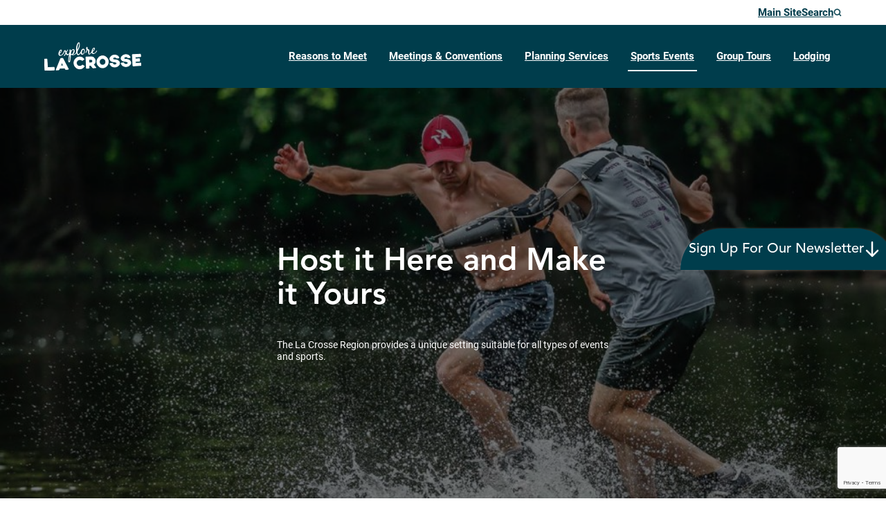

--- FILE ---
content_type: text/html; charset=UTF-8
request_url: https://explorelacrosse.com/sports-events/
body_size: 24122
content:
<!DOCTYPE html>
<html lang="en-US" prefix="og: https://ogp.me/ns#">
<head>
	<meta charset="UTF-8" />
	<meta name="viewport" content="width=device-width, initial-scale=1" />

<!-- Search Engine Optimization by Rank Math PRO - https://rankmath.com/ -->
<meta name="description" content="Big Games, Bigger Moments Premier facilities host numerous major events annually as well.  Veterans Memorial Stadium at UW-La Crosse serves as host to all UW-L home football, soccer, and track and field events as well as the annual WIAA State High School Track and Field Championships.  Fields for Kids houses 13 soccer fields, Green Island Arena has 19 tennis courts, and the La Crosse Center and Omni Center have multiple arenas that host a variety of events such as wrestling tournaments, rodeos, monster trucks, volleyball, hockey, basketball, and more."/>
<meta name="robots" content="follow, index, max-snippet:-1, max-video-preview:-1, max-image-preview:large"/>
<link rel="canonical" href="https://explorelacrosse.com/sports-events/" />
<meta property="og:locale" content="en_US" />
<meta property="og:type" content="article" />
<meta property="og:title" content="Sports Events | ExploreLaCrosse" />
<meta property="og:description" content="Big Games, Bigger Moments Premier facilities host numerous major events annually as well.  Veterans Memorial Stadium at UW-La Crosse serves as host to all UW-L home football, soccer, and track and field events as well as the annual WIAA State High School Track and Field Championships.  Fields for Kids houses 13 soccer fields, Green Island Arena has 19 tennis courts, and the La Crosse Center and Omni Center have multiple arenas that host a variety of events such as wrestling tournaments, rodeos, monster trucks, volleyball, hockey, basketball, and more." />
<meta property="og:url" content="https://explorelacrosse.com/sports-events/" />
<meta property="og:site_name" content="Explore La Crosse | Official Tourism Guide" />
<meta property="article:publisher" content="https://www.facebook.com/explorelacrosse/" />
<meta property="og:updated_time" content="2025-05-30T16:55:29-05:00" />
<meta property="og:image" content="https://explorelacrosse.com/wp-content/uploads/2020/06/Sports-Events_Header_Option-3.jpg" />
<meta property="og:image:secure_url" content="https://explorelacrosse.com/wp-content/uploads/2020/06/Sports-Events_Header_Option-3.jpg" />
<meta property="og:image:width" content="1100" />
<meta property="og:image:height" content="619" />
<meta property="og:image:alt" content="A person in a hat and a person with a prosthetic arm jumping into a lake" />
<meta property="og:image:type" content="image/jpeg" />
<meta property="article:published_time" content="2020-06-15T19:35:02-05:00" />
<meta property="article:modified_time" content="2025-05-30T16:55:29-05:00" />
<meta name="twitter:card" content="summary_large_image" />
<meta name="twitter:title" content="Sports Events | ExploreLaCrosse" />
<meta name="twitter:description" content="Big Games, Bigger Moments Premier facilities host numerous major events annually as well.  Veterans Memorial Stadium at UW-La Crosse serves as host to all UW-L home football, soccer, and track and field events as well as the annual WIAA State High School Track and Field Championships.  Fields for Kids houses 13 soccer fields, Green Island Arena has 19 tennis courts, and the La Crosse Center and Omni Center have multiple arenas that host a variety of events such as wrestling tournaments, rodeos, monster trucks, volleyball, hockey, basketball, and more." />
<meta name="twitter:site" content="@explorelacrosse" />
<meta name="twitter:creator" content="@explorelacrosse" />
<meta name="twitter:image" content="https://explorelacrosse.com/wp-content/uploads/2020/06/Sports-Events_Header_Option-3.jpg" />
<script type="application/ld+json" class="rank-math-schema-pro">{"@context":"https://schema.org","@graph":[{"@type":"Place","@id":"https://explorelacrosse.com/#place","geo":{"@type":"GeoCoordinates","latitude":"43.811040","longitude":" -91.246322"},"hasMap":"https://www.google.com/maps/search/?api=1&amp;query=43.811040, -91.246322","address":{"@type":"PostalAddress","streetAddress":"123 7th Street S.","addressLocality":"La Crosse","addressRegion":"WI","postalCode":"54601","addressCountry":"ISO 3166-1"}},{"@type":"Organization","@id":"https://explorelacrosse.com/#organization","name":"Explore La Crosse","url":"https://explorelacrosse.com","sameAs":["https://www.facebook.com/explorelacrosse/","https://twitter.com/explorelacrosse","https://www.youtube.com/channel/UCqRXfQnkacfxN9TboeUW7Iw/","https://www.instagram.com/explorelacrosse/"],"address":{"@type":"PostalAddress","streetAddress":"123 7th Street S.","addressLocality":"La Crosse","addressRegion":"WI","postalCode":"54601","addressCountry":"ISO 3166-1"},"logo":{"@type":"ImageObject","@id":"https://explorelacrosse.com/#logo","url":"https://explorelacrosse.com/wp-content/uploads/2025/01/Color_Explore-La-Crosse-Logo_2020-1.png","contentUrl":"https://explorelacrosse.com/wp-content/uploads/2025/01/Color_Explore-La-Crosse-Logo_2020-1.png","caption":"Explore La Crosse | Official Tourism Guide","inLanguage":"en-US","width":"2000","height":"867"},"contactPoint":[{"@type":"ContactPoint","telephone":"+1-608-782-2366","contactType":"customer support"}],"description":"Explore La Crosse is dedicated to fostering a vibrant and inclusive community where tourism enhances the lives of both residents and visitors. Guided by a vision to inspire exploration and elevate celebrations, Explore La Crosse upholds core values of collaboration, integrity, innovation, excellence, and stewardship, working with passion and responsibility to promote and protect the unique spirit of the region.","location":{"@id":"https://explorelacrosse.com/#place"}},{"@type":"WebSite","@id":"https://explorelacrosse.com/#website","url":"https://explorelacrosse.com","name":"Explore La Crosse | Official Tourism Guide","alternateName":"Explore La Crosse","publisher":{"@id":"https://explorelacrosse.com/#organization"},"inLanguage":"en-US"},{"@type":"ImageObject","@id":"https://explorelacrosse.com/wp-content/uploads/2020/06/Sports-Events_Header_Option-3.jpg","url":"https://explorelacrosse.com/wp-content/uploads/2020/06/Sports-Events_Header_Option-3.jpg","width":"1100","height":"619","caption":"A person in a hat and a person with a prosthetic arm jumping into a lake","inLanguage":"en-US"},{"@type":"BreadcrumbList","@id":"https://explorelacrosse.com/sports-events/#breadcrumb","itemListElement":[{"@type":"ListItem","position":"1","item":{"@id":"https://explorelacrosse.com","name":"Home"}},{"@type":"ListItem","position":"2","item":{"@id":"https://explorelacrosse.com/sports-events/","name":"Sports Events"}}]},{"@type":"WebPage","@id":"https://explorelacrosse.com/sports-events/#webpage","url":"https://explorelacrosse.com/sports-events/","name":"Sports Events | ExploreLaCrosse","datePublished":"2020-06-15T19:35:02-05:00","dateModified":"2025-05-30T16:55:29-05:00","isPartOf":{"@id":"https://explorelacrosse.com/#website"},"primaryImageOfPage":{"@id":"https://explorelacrosse.com/wp-content/uploads/2020/06/Sports-Events_Header_Option-3.jpg"},"inLanguage":"en-US","breadcrumb":{"@id":"https://explorelacrosse.com/sports-events/#breadcrumb"}},{"@type":"Person","@id":"https://explorelacrosse.com/author/maddendev/","name":"maddendev","url":"https://explorelacrosse.com/author/maddendev/","image":{"@type":"ImageObject","@id":"https://secure.gravatar.com/avatar/26528b1eb8a47c9e989f04e4cc7e07addf7e3860fb5f42435609a7f96eafee28?s=96&amp;d=mm&amp;r=g","url":"https://secure.gravatar.com/avatar/26528b1eb8a47c9e989f04e4cc7e07addf7e3860fb5f42435609a7f96eafee28?s=96&amp;d=mm&amp;r=g","caption":"maddendev","inLanguage":"en-US"},"worksFor":{"@id":"https://explorelacrosse.com/#organization"}},{"@type":"Article","headline":"Sports Events | ExploreLaCrosse","datePublished":"2020-06-15T19:35:02-05:00","dateModified":"2025-05-30T16:55:29-05:00","author":{"@id":"https://explorelacrosse.com/author/maddendev/","name":"maddendev"},"publisher":{"@id":"https://explorelacrosse.com/#organization"},"description":"Big Games, Bigger Moments Premier facilities host numerous major events annually as well.\u00a0 Veterans Memorial Stadium at UW-La Crosse serves as host to all UW-L home football, soccer, and track and field events as well as the annual WIAA State High School Track and Field Championships.\u00a0 Fields for Kids houses 13 soccer fields, Green Island Arena has 19 tennis courts, and the La Crosse Center and Omni Center have multiple arenas that host a variety of events such as wrestling tournaments, rodeos, monster trucks, volleyball, hockey, basketball, and more.","name":"Sports Events | ExploreLaCrosse","@id":"https://explorelacrosse.com/sports-events/#richSnippet","isPartOf":{"@id":"https://explorelacrosse.com/sports-events/#webpage"},"image":{"@id":"https://explorelacrosse.com/wp-content/uploads/2020/06/Sports-Events_Header_Option-3.jpg"},"inLanguage":"en-US","mainEntityOfPage":{"@id":"https://explorelacrosse.com/sports-events/#webpage"}}]}</script>
<!-- /Rank Math WordPress SEO plugin -->

<title>Sports Events | ExploreLaCrosse</title>
<link rel='dns-prefetch' href='//fonts.googleapis.com' />
<link rel="alternate" type="application/rss+xml" title="ExploreLaCrosse &raquo; Feed" href="https://explorelacrosse.com/feed/" />
<link rel="alternate" type="application/rss+xml" title="ExploreLaCrosse &raquo; Comments Feed" href="https://explorelacrosse.com/comments/feed/" />
<link rel="alternate" title="oEmbed (JSON)" type="application/json+oembed" href="https://explorelacrosse.com/wp-json/oembed/1.0/embed?url=https%3A%2F%2Fexplorelacrosse.com%2Fsports-events%2F" />
<link rel="alternate" title="oEmbed (XML)" type="text/xml+oembed" href="https://explorelacrosse.com/wp-json/oembed/1.0/embed?url=https%3A%2F%2Fexplorelacrosse.com%2Fsports-events%2F&#038;format=xml" />
<style id='wp-img-auto-sizes-contain-inline-css'>
img:is([sizes=auto i],[sizes^="auto," i]){contain-intrinsic-size:3000px 1500px}
/*# sourceURL=wp-img-auto-sizes-contain-inline-css */
</style>
<style id='wp-block-navigation-link-inline-css'>
.wp-block-navigation .wp-block-navigation-item__label{overflow-wrap:break-word}.wp-block-navigation .wp-block-navigation-item__description{display:none}.link-ui-tools{outline:1px solid #f0f0f0;padding:8px}.link-ui-block-inserter{padding-top:8px}.link-ui-block-inserter__back{margin-left:8px;text-transform:uppercase}
/*# sourceURL=https://explorelacrosse.com/wp-includes/blocks/navigation-link/style.min.css */
</style>
<link rel='stylesheet' id='wp-block-navigation-css' href='https://explorelacrosse.com/wp-includes/blocks/navigation/style.min.css?ver=6.9' media='all' />
<style id='wp-block-group-inline-css'>
.wp-block-group{box-sizing:border-box}:where(.wp-block-group.wp-block-group-is-layout-constrained){position:relative}
/*# sourceURL=https://explorelacrosse.com/wp-includes/blocks/group/style.min.css */
</style>
<style id='wp-block-image-inline-css'>
.wp-block-image>a,.wp-block-image>figure>a{display:inline-block}.wp-block-image img{box-sizing:border-box;height:auto;max-width:100%;vertical-align:bottom}@media not (prefers-reduced-motion){.wp-block-image img.hide{visibility:hidden}.wp-block-image img.show{animation:show-content-image .4s}}.wp-block-image[style*=border-radius] img,.wp-block-image[style*=border-radius]>a{border-radius:inherit}.wp-block-image.has-custom-border img{box-sizing:border-box}.wp-block-image.aligncenter{text-align:center}.wp-block-image.alignfull>a,.wp-block-image.alignwide>a{width:100%}.wp-block-image.alignfull img,.wp-block-image.alignwide img{height:auto;width:100%}.wp-block-image .aligncenter,.wp-block-image .alignleft,.wp-block-image .alignright,.wp-block-image.aligncenter,.wp-block-image.alignleft,.wp-block-image.alignright{display:table}.wp-block-image .aligncenter>figcaption,.wp-block-image .alignleft>figcaption,.wp-block-image .alignright>figcaption,.wp-block-image.aligncenter>figcaption,.wp-block-image.alignleft>figcaption,.wp-block-image.alignright>figcaption{caption-side:bottom;display:table-caption}.wp-block-image .alignleft{float:left;margin:.5em 1em .5em 0}.wp-block-image .alignright{float:right;margin:.5em 0 .5em 1em}.wp-block-image .aligncenter{margin-left:auto;margin-right:auto}.wp-block-image :where(figcaption){margin-bottom:1em;margin-top:.5em}.wp-block-image.is-style-circle-mask img{border-radius:9999px}@supports ((-webkit-mask-image:none) or (mask-image:none)) or (-webkit-mask-image:none){.wp-block-image.is-style-circle-mask img{border-radius:0;-webkit-mask-image:url('data:image/svg+xml;utf8,<svg viewBox="0 0 100 100" xmlns="http://www.w3.org/2000/svg"><circle cx="50" cy="50" r="50"/></svg>');mask-image:url('data:image/svg+xml;utf8,<svg viewBox="0 0 100 100" xmlns="http://www.w3.org/2000/svg"><circle cx="50" cy="50" r="50"/></svg>');mask-mode:alpha;-webkit-mask-position:center;mask-position:center;-webkit-mask-repeat:no-repeat;mask-repeat:no-repeat;-webkit-mask-size:contain;mask-size:contain}}:root :where(.wp-block-image.is-style-rounded img,.wp-block-image .is-style-rounded img){border-radius:9999px}.wp-block-image figure{margin:0}.wp-lightbox-container{display:flex;flex-direction:column;position:relative}.wp-lightbox-container img{cursor:zoom-in}.wp-lightbox-container img:hover+button{opacity:1}.wp-lightbox-container button{align-items:center;backdrop-filter:blur(16px) saturate(180%);background-color:#5a5a5a40;border:none;border-radius:4px;cursor:zoom-in;display:flex;height:20px;justify-content:center;opacity:0;padding:0;position:absolute;right:16px;text-align:center;top:16px;width:20px;z-index:100}@media not (prefers-reduced-motion){.wp-lightbox-container button{transition:opacity .2s ease}}.wp-lightbox-container button:focus-visible{outline:3px auto #5a5a5a40;outline:3px auto -webkit-focus-ring-color;outline-offset:3px}.wp-lightbox-container button:hover{cursor:pointer;opacity:1}.wp-lightbox-container button:focus{opacity:1}.wp-lightbox-container button:focus,.wp-lightbox-container button:hover,.wp-lightbox-container button:not(:hover):not(:active):not(.has-background){background-color:#5a5a5a40;border:none}.wp-lightbox-overlay{box-sizing:border-box;cursor:zoom-out;height:100vh;left:0;overflow:hidden;position:fixed;top:0;visibility:hidden;width:100%;z-index:100000}.wp-lightbox-overlay .close-button{align-items:center;cursor:pointer;display:flex;justify-content:center;min-height:40px;min-width:40px;padding:0;position:absolute;right:calc(env(safe-area-inset-right) + 16px);top:calc(env(safe-area-inset-top) + 16px);z-index:5000000}.wp-lightbox-overlay .close-button:focus,.wp-lightbox-overlay .close-button:hover,.wp-lightbox-overlay .close-button:not(:hover):not(:active):not(.has-background){background:none;border:none}.wp-lightbox-overlay .lightbox-image-container{height:var(--wp--lightbox-container-height);left:50%;overflow:hidden;position:absolute;top:50%;transform:translate(-50%,-50%);transform-origin:top left;width:var(--wp--lightbox-container-width);z-index:9999999999}.wp-lightbox-overlay .wp-block-image{align-items:center;box-sizing:border-box;display:flex;height:100%;justify-content:center;margin:0;position:relative;transform-origin:0 0;width:100%;z-index:3000000}.wp-lightbox-overlay .wp-block-image img{height:var(--wp--lightbox-image-height);min-height:var(--wp--lightbox-image-height);min-width:var(--wp--lightbox-image-width);width:var(--wp--lightbox-image-width)}.wp-lightbox-overlay .wp-block-image figcaption{display:none}.wp-lightbox-overlay button{background:none;border:none}.wp-lightbox-overlay .scrim{background-color:#fff;height:100%;opacity:.9;position:absolute;width:100%;z-index:2000000}.wp-lightbox-overlay.active{visibility:visible}@media not (prefers-reduced-motion){.wp-lightbox-overlay.active{animation:turn-on-visibility .25s both}.wp-lightbox-overlay.active img{animation:turn-on-visibility .35s both}.wp-lightbox-overlay.show-closing-animation:not(.active){animation:turn-off-visibility .35s both}.wp-lightbox-overlay.show-closing-animation:not(.active) img{animation:turn-off-visibility .25s both}.wp-lightbox-overlay.zoom.active{animation:none;opacity:1;visibility:visible}.wp-lightbox-overlay.zoom.active .lightbox-image-container{animation:lightbox-zoom-in .4s}.wp-lightbox-overlay.zoom.active .lightbox-image-container img{animation:none}.wp-lightbox-overlay.zoom.active .scrim{animation:turn-on-visibility .4s forwards}.wp-lightbox-overlay.zoom.show-closing-animation:not(.active){animation:none}.wp-lightbox-overlay.zoom.show-closing-animation:not(.active) .lightbox-image-container{animation:lightbox-zoom-out .4s}.wp-lightbox-overlay.zoom.show-closing-animation:not(.active) .lightbox-image-container img{animation:none}.wp-lightbox-overlay.zoom.show-closing-animation:not(.active) .scrim{animation:turn-off-visibility .4s forwards}}@keyframes show-content-image{0%{visibility:hidden}99%{visibility:hidden}to{visibility:visible}}@keyframes turn-on-visibility{0%{opacity:0}to{opacity:1}}@keyframes turn-off-visibility{0%{opacity:1;visibility:visible}99%{opacity:0;visibility:visible}to{opacity:0;visibility:hidden}}@keyframes lightbox-zoom-in{0%{transform:translate(calc((-100vw + var(--wp--lightbox-scrollbar-width))/2 + var(--wp--lightbox-initial-left-position)),calc(-50vh + var(--wp--lightbox-initial-top-position))) scale(var(--wp--lightbox-scale))}to{transform:translate(-50%,-50%) scale(1)}}@keyframes lightbox-zoom-out{0%{transform:translate(-50%,-50%) scale(1);visibility:visible}99%{visibility:visible}to{transform:translate(calc((-100vw + var(--wp--lightbox-scrollbar-width))/2 + var(--wp--lightbox-initial-left-position)),calc(-50vh + var(--wp--lightbox-initial-top-position))) scale(var(--wp--lightbox-scale));visibility:hidden}}
/*# sourceURL=https://explorelacrosse.com/wp-includes/blocks/image/style.min.css */
</style>
<style id='madden-theme-responsive-spacer-style-inline-css'>
.margin-inline-reset{margin-inline:unset!important}body .wp-block-madden-theme-responsive-spacer{height:var(--responsive-spacer--desktop);margin:0 auto;width:100%}@media screen and (max-width:1100px){body .wp-block-madden-theme-responsive-spacer{height:var(--responsive-spacer--tablet)}}@media only screen and (max-width:782px){body .wp-block-madden-theme-responsive-spacer{height:var(--responsive-spacer--mobile)}}.is-layout-constrained>.wp-block-madden-theme-responsive-spacer+*,.is-layout-flow>.wp-block-madden-theme-responsive-spacer+*{-webkit-margin-before:0;margin-block-start:0}

/*# sourceURL=https://explorelacrosse.com/wp-content/themes/mmk-lacrosse/assets/build/scripts/gutenberg/blocks/responsive-spacer/style-index.css */
</style>
<style id='wp-block-heading-inline-css'>
h1:where(.wp-block-heading).has-background,h2:where(.wp-block-heading).has-background,h3:where(.wp-block-heading).has-background,h4:where(.wp-block-heading).has-background,h5:where(.wp-block-heading).has-background,h6:where(.wp-block-heading).has-background{padding:1.25em 2.375em}h1.has-text-align-left[style*=writing-mode]:where([style*=vertical-lr]),h1.has-text-align-right[style*=writing-mode]:where([style*=vertical-rl]),h2.has-text-align-left[style*=writing-mode]:where([style*=vertical-lr]),h2.has-text-align-right[style*=writing-mode]:where([style*=vertical-rl]),h3.has-text-align-left[style*=writing-mode]:where([style*=vertical-lr]),h3.has-text-align-right[style*=writing-mode]:where([style*=vertical-rl]),h4.has-text-align-left[style*=writing-mode]:where([style*=vertical-lr]),h4.has-text-align-right[style*=writing-mode]:where([style*=vertical-rl]),h5.has-text-align-left[style*=writing-mode]:where([style*=vertical-lr]),h5.has-text-align-right[style*=writing-mode]:where([style*=vertical-rl]),h6.has-text-align-left[style*=writing-mode]:where([style*=vertical-lr]),h6.has-text-align-right[style*=writing-mode]:where([style*=vertical-rl]){rotate:180deg}
/*# sourceURL=https://explorelacrosse.com/wp-includes/blocks/heading/style.min.css */
</style>
<style id='wp-block-paragraph-inline-css'>
.is-small-text{font-size:.875em}.is-regular-text{font-size:1em}.is-large-text{font-size:2.25em}.is-larger-text{font-size:3em}.has-drop-cap:not(:focus):first-letter{float:left;font-size:8.4em;font-style:normal;font-weight:100;line-height:.68;margin:.05em .1em 0 0;text-transform:uppercase}body.rtl .has-drop-cap:not(:focus):first-letter{float:none;margin-left:.1em}p.has-drop-cap.has-background{overflow:hidden}:root :where(p.has-background){padding:1.25em 2.375em}:where(p.has-text-color:not(.has-link-color)) a{color:inherit}p.has-text-align-left[style*="writing-mode:vertical-lr"],p.has-text-align-right[style*="writing-mode:vertical-rl"]{rotate:180deg}
/*# sourceURL=https://explorelacrosse.com/wp-includes/blocks/paragraph/style.min.css */
</style>
<link rel='stylesheet' id='wp-block-cover-css' href='https://explorelacrosse.com/wp-includes/blocks/cover/style.min.css?ver=6.9' media='all' />
<style id='madden-theme-subhero-section-with-loop-style-inline-css'>
.margin-inline-reset{margin-inline:unset!important}.subhero-section-with-loop{margin:0 auto;max-width:var(--wp--style--global--content-size,70rem);padding:100px 20px 0;position:relative}.subhero-section-with-loop .inner-loop{border:5px solid #000;border-bottom:0;border-radius:230px 230px 2px 2px;height:83px;left:0;position:absolute;top:0;transform:rotate(-180deg);width:39px}@media screen and (min-width:783px){.subhero-section-with-loop{padding:100px 15px 0}}@media screen and (min-width:1401px){.subhero-section-with-loop{padding:100px 0 0}}

/*# sourceURL=https://explorelacrosse.com/wp-content/themes/mmk-lacrosse/assets/build/scripts/gutenberg/blocks/subhero-section-with-loop/style-view.css */
</style>
<style id='madden-theme-adventure-card-style-inline-css'>
.margin-inline-reset{margin-inline:unset!important}.wp-block-madden-theme-adventure-card.card-style-default{background-size:cover;border-radius:.75rem;display:block;margin:.75rem;max-height:unset!important;max-width:100%;overflow:hidden;position:relative;transition:all .3s ease}.wp-block-madden-theme-adventure-card.card-style-default .featured-media{background-color:var(--wp--preset--color--gray);background-position:50%;background-repeat:no-repeat;background-size:cover;border-radius:2px;display:block;flex:0 0 15rem;height:15rem;overflow:hidden;position:relative;z-index:0}.wp-block-madden-theme-adventure-card.card-style-default .featured-media img{height:100%;object-fit:cover;transition:all .3s ease;width:100%}.wp-block-madden-theme-adventure-card.card-style-default a{display:flex;flex-direction:column;min-height:25rem;pointer-events:auto;text-decoration:none!important}.wp-block-madden-theme-adventure-card.card-style-default .content{align-items:center;background:var(--wp--preset--color--white);border-radius:0 0 .75rem .75rem;bottom:0;color:var(--wp--preset--color--black);display:flex;flex:1;position:relative;text-align:center;width:100%;z-index:0}.wp-block-madden-theme-adventure-card.card-style-default .content .post-categories{margin:1rem 0 .75rem}.wp-block-madden-theme-adventure-card.card-style-default .content .post-title{color:inherit;font-family:var(--wp--preset--font-family--header);font-size:var(--wp--preset--font-size--normal);font-weight:900;letter-spacing:0;line-height:1.1;margin:.75rem 0 0}.wp-block-madden-theme-adventure-card.card-style-default .content .excerpt{font-family:var(--wp--preset--font-family--body);font-size:var(--wp--preset--font-size--small);line-height:1.25em}.wp-block-madden-theme-adventure-card.card-style-default .content .event-date{margin:.25rem 0 0}.wp-block-madden-theme-adventure-card.card-style-default:hover .featured-media img{transform:scale(1.025)}

/*# sourceURL=https://explorelacrosse.com/wp-content/themes/mmk-lacrosse/assets/build/scripts/gutenberg/blocks/adventure-card/style-view.css */
</style>
<link rel='stylesheet' id='madden-theme-adventure-slider-style-css' href='https://explorelacrosse.com/wp-content/themes/mmk-lacrosse/assets/build/scripts/gutenberg/blocks/adventure-slider/style-view.css?ver=1.0.1' media='all' />
<link rel='stylesheet' id='madden-theme-content-card-style-css' href='https://explorelacrosse.com/wp-content/themes/mmk-lacrosse/assets/build/scripts/gutenberg/blocks/content-card/style-view.css?ver=1.1.0' media='all' />
<style id='wp-block-columns-inline-css'>
.wp-block-columns{box-sizing:border-box;display:flex;flex-wrap:wrap!important}@media (min-width:782px){.wp-block-columns{flex-wrap:nowrap!important}}.wp-block-columns{align-items:normal!important}.wp-block-columns.are-vertically-aligned-top{align-items:flex-start}.wp-block-columns.are-vertically-aligned-center{align-items:center}.wp-block-columns.are-vertically-aligned-bottom{align-items:flex-end}@media (max-width:781px){.wp-block-columns:not(.is-not-stacked-on-mobile)>.wp-block-column{flex-basis:100%!important}}@media (min-width:782px){.wp-block-columns:not(.is-not-stacked-on-mobile)>.wp-block-column{flex-basis:0;flex-grow:1}.wp-block-columns:not(.is-not-stacked-on-mobile)>.wp-block-column[style*=flex-basis]{flex-grow:0}}.wp-block-columns.is-not-stacked-on-mobile{flex-wrap:nowrap!important}.wp-block-columns.is-not-stacked-on-mobile>.wp-block-column{flex-basis:0;flex-grow:1}.wp-block-columns.is-not-stacked-on-mobile>.wp-block-column[style*=flex-basis]{flex-grow:0}:where(.wp-block-columns){margin-bottom:1.75em}:where(.wp-block-columns.has-background){padding:1.25em 2.375em}.wp-block-column{flex-grow:1;min-width:0;overflow-wrap:break-word;word-break:break-word}.wp-block-column.is-vertically-aligned-top{align-self:flex-start}.wp-block-column.is-vertically-aligned-center{align-self:center}.wp-block-column.is-vertically-aligned-bottom{align-self:flex-end}.wp-block-column.is-vertically-aligned-stretch{align-self:stretch}.wp-block-column.is-vertically-aligned-bottom,.wp-block-column.is-vertically-aligned-center,.wp-block-column.is-vertically-aligned-top{width:100%}
/*# sourceURL=https://explorelacrosse.com/wp-includes/blocks/columns/style.min.css */
</style>
<style id='wp-block-post-content-inline-css'>
.wp-block-post-content{display:flow-root}
/*# sourceURL=https://explorelacrosse.com/wp-includes/blocks/post-content/style.min.css */
</style>
<style id='wp-block-site-logo-inline-css'>
.wp-block-site-logo{box-sizing:border-box;line-height:0}.wp-block-site-logo a{display:inline-block;line-height:0}.wp-block-site-logo.is-default-size img{height:auto;width:120px}.wp-block-site-logo img{height:auto;max-width:100%}.wp-block-site-logo a,.wp-block-site-logo img{border-radius:inherit}.wp-block-site-logo.aligncenter{margin-left:auto;margin-right:auto;text-align:center}:root :where(.wp-block-site-logo.is-style-rounded){border-radius:9999px}
/*# sourceURL=https://explorelacrosse.com/wp-includes/blocks/site-logo/style.min.css */
</style>
<style id='wp-block-separator-inline-css'>
@charset "UTF-8";.wp-block-separator{border:none;border-top:2px solid}:root :where(.wp-block-separator.is-style-dots){height:auto;line-height:1;text-align:center}:root :where(.wp-block-separator.is-style-dots):before{color:currentColor;content:"···";font-family:serif;font-size:1.5em;letter-spacing:2em;padding-left:2em}.wp-block-separator.is-style-dots{background:none!important;border:none!important}
/*# sourceURL=https://explorelacrosse.com/wp-includes/blocks/separator/style.min.css */
</style>
<style id='wp-block-social-links-inline-css'>
.wp-block-social-links{background:none;box-sizing:border-box;margin-left:0;padding-left:0;padding-right:0;text-indent:0}.wp-block-social-links .wp-social-link a,.wp-block-social-links .wp-social-link a:hover{border-bottom:0;box-shadow:none;text-decoration:none}.wp-block-social-links .wp-social-link svg{height:1em;width:1em}.wp-block-social-links .wp-social-link span:not(.screen-reader-text){font-size:.65em;margin-left:.5em;margin-right:.5em}.wp-block-social-links.has-small-icon-size{font-size:16px}.wp-block-social-links,.wp-block-social-links.has-normal-icon-size{font-size:24px}.wp-block-social-links.has-large-icon-size{font-size:36px}.wp-block-social-links.has-huge-icon-size{font-size:48px}.wp-block-social-links.aligncenter{display:flex;justify-content:center}.wp-block-social-links.alignright{justify-content:flex-end}.wp-block-social-link{border-radius:9999px;display:block}@media not (prefers-reduced-motion){.wp-block-social-link{transition:transform .1s ease}}.wp-block-social-link{height:auto}.wp-block-social-link a{align-items:center;display:flex;line-height:0}.wp-block-social-link:hover{transform:scale(1.1)}.wp-block-social-links .wp-block-social-link.wp-social-link{display:inline-block;margin:0;padding:0}.wp-block-social-links .wp-block-social-link.wp-social-link .wp-block-social-link-anchor,.wp-block-social-links .wp-block-social-link.wp-social-link .wp-block-social-link-anchor svg,.wp-block-social-links .wp-block-social-link.wp-social-link .wp-block-social-link-anchor:active,.wp-block-social-links .wp-block-social-link.wp-social-link .wp-block-social-link-anchor:hover,.wp-block-social-links .wp-block-social-link.wp-social-link .wp-block-social-link-anchor:visited{color:currentColor;fill:currentColor}:where(.wp-block-social-links:not(.is-style-logos-only)) .wp-social-link{background-color:#f0f0f0;color:#444}:where(.wp-block-social-links:not(.is-style-logos-only)) .wp-social-link-amazon{background-color:#f90;color:#fff}:where(.wp-block-social-links:not(.is-style-logos-only)) .wp-social-link-bandcamp{background-color:#1ea0c3;color:#fff}:where(.wp-block-social-links:not(.is-style-logos-only)) .wp-social-link-behance{background-color:#0757fe;color:#fff}:where(.wp-block-social-links:not(.is-style-logos-only)) .wp-social-link-bluesky{background-color:#0a7aff;color:#fff}:where(.wp-block-social-links:not(.is-style-logos-only)) .wp-social-link-codepen{background-color:#1e1f26;color:#fff}:where(.wp-block-social-links:not(.is-style-logos-only)) .wp-social-link-deviantart{background-color:#02e49b;color:#fff}:where(.wp-block-social-links:not(.is-style-logos-only)) .wp-social-link-discord{background-color:#5865f2;color:#fff}:where(.wp-block-social-links:not(.is-style-logos-only)) .wp-social-link-dribbble{background-color:#e94c89;color:#fff}:where(.wp-block-social-links:not(.is-style-logos-only)) .wp-social-link-dropbox{background-color:#4280ff;color:#fff}:where(.wp-block-social-links:not(.is-style-logos-only)) .wp-social-link-etsy{background-color:#f45800;color:#fff}:where(.wp-block-social-links:not(.is-style-logos-only)) .wp-social-link-facebook{background-color:#0866ff;color:#fff}:where(.wp-block-social-links:not(.is-style-logos-only)) .wp-social-link-fivehundredpx{background-color:#000;color:#fff}:where(.wp-block-social-links:not(.is-style-logos-only)) .wp-social-link-flickr{background-color:#0461dd;color:#fff}:where(.wp-block-social-links:not(.is-style-logos-only)) .wp-social-link-foursquare{background-color:#e65678;color:#fff}:where(.wp-block-social-links:not(.is-style-logos-only)) .wp-social-link-github{background-color:#24292d;color:#fff}:where(.wp-block-social-links:not(.is-style-logos-only)) .wp-social-link-goodreads{background-color:#eceadd;color:#382110}:where(.wp-block-social-links:not(.is-style-logos-only)) .wp-social-link-google{background-color:#ea4434;color:#fff}:where(.wp-block-social-links:not(.is-style-logos-only)) .wp-social-link-gravatar{background-color:#1d4fc4;color:#fff}:where(.wp-block-social-links:not(.is-style-logos-only)) .wp-social-link-instagram{background-color:#f00075;color:#fff}:where(.wp-block-social-links:not(.is-style-logos-only)) .wp-social-link-lastfm{background-color:#e21b24;color:#fff}:where(.wp-block-social-links:not(.is-style-logos-only)) .wp-social-link-linkedin{background-color:#0d66c2;color:#fff}:where(.wp-block-social-links:not(.is-style-logos-only)) .wp-social-link-mastodon{background-color:#3288d4;color:#fff}:where(.wp-block-social-links:not(.is-style-logos-only)) .wp-social-link-medium{background-color:#000;color:#fff}:where(.wp-block-social-links:not(.is-style-logos-only)) .wp-social-link-meetup{background-color:#f6405f;color:#fff}:where(.wp-block-social-links:not(.is-style-logos-only)) .wp-social-link-patreon{background-color:#000;color:#fff}:where(.wp-block-social-links:not(.is-style-logos-only)) .wp-social-link-pinterest{background-color:#e60122;color:#fff}:where(.wp-block-social-links:not(.is-style-logos-only)) .wp-social-link-pocket{background-color:#ef4155;color:#fff}:where(.wp-block-social-links:not(.is-style-logos-only)) .wp-social-link-reddit{background-color:#ff4500;color:#fff}:where(.wp-block-social-links:not(.is-style-logos-only)) .wp-social-link-skype{background-color:#0478d7;color:#fff}:where(.wp-block-social-links:not(.is-style-logos-only)) .wp-social-link-snapchat{background-color:#fefc00;color:#fff;stroke:#000}:where(.wp-block-social-links:not(.is-style-logos-only)) .wp-social-link-soundcloud{background-color:#ff5600;color:#fff}:where(.wp-block-social-links:not(.is-style-logos-only)) .wp-social-link-spotify{background-color:#1bd760;color:#fff}:where(.wp-block-social-links:not(.is-style-logos-only)) .wp-social-link-telegram{background-color:#2aabee;color:#fff}:where(.wp-block-social-links:not(.is-style-logos-only)) .wp-social-link-threads{background-color:#000;color:#fff}:where(.wp-block-social-links:not(.is-style-logos-only)) .wp-social-link-tiktok{background-color:#000;color:#fff}:where(.wp-block-social-links:not(.is-style-logos-only)) .wp-social-link-tumblr{background-color:#011835;color:#fff}:where(.wp-block-social-links:not(.is-style-logos-only)) .wp-social-link-twitch{background-color:#6440a4;color:#fff}:where(.wp-block-social-links:not(.is-style-logos-only)) .wp-social-link-twitter{background-color:#1da1f2;color:#fff}:where(.wp-block-social-links:not(.is-style-logos-only)) .wp-social-link-vimeo{background-color:#1eb7ea;color:#fff}:where(.wp-block-social-links:not(.is-style-logos-only)) .wp-social-link-vk{background-color:#4680c2;color:#fff}:where(.wp-block-social-links:not(.is-style-logos-only)) .wp-social-link-wordpress{background-color:#3499cd;color:#fff}:where(.wp-block-social-links:not(.is-style-logos-only)) .wp-social-link-whatsapp{background-color:#25d366;color:#fff}:where(.wp-block-social-links:not(.is-style-logos-only)) .wp-social-link-x{background-color:#000;color:#fff}:where(.wp-block-social-links:not(.is-style-logos-only)) .wp-social-link-yelp{background-color:#d32422;color:#fff}:where(.wp-block-social-links:not(.is-style-logos-only)) .wp-social-link-youtube{background-color:red;color:#fff}:where(.wp-block-social-links.is-style-logos-only) .wp-social-link{background:none}:where(.wp-block-social-links.is-style-logos-only) .wp-social-link svg{height:1.25em;width:1.25em}:where(.wp-block-social-links.is-style-logos-only) .wp-social-link-amazon{color:#f90}:where(.wp-block-social-links.is-style-logos-only) .wp-social-link-bandcamp{color:#1ea0c3}:where(.wp-block-social-links.is-style-logos-only) .wp-social-link-behance{color:#0757fe}:where(.wp-block-social-links.is-style-logos-only) .wp-social-link-bluesky{color:#0a7aff}:where(.wp-block-social-links.is-style-logos-only) .wp-social-link-codepen{color:#1e1f26}:where(.wp-block-social-links.is-style-logos-only) .wp-social-link-deviantart{color:#02e49b}:where(.wp-block-social-links.is-style-logos-only) .wp-social-link-discord{color:#5865f2}:where(.wp-block-social-links.is-style-logos-only) .wp-social-link-dribbble{color:#e94c89}:where(.wp-block-social-links.is-style-logos-only) .wp-social-link-dropbox{color:#4280ff}:where(.wp-block-social-links.is-style-logos-only) .wp-social-link-etsy{color:#f45800}:where(.wp-block-social-links.is-style-logos-only) .wp-social-link-facebook{color:#0866ff}:where(.wp-block-social-links.is-style-logos-only) .wp-social-link-fivehundredpx{color:#000}:where(.wp-block-social-links.is-style-logos-only) .wp-social-link-flickr{color:#0461dd}:where(.wp-block-social-links.is-style-logos-only) .wp-social-link-foursquare{color:#e65678}:where(.wp-block-social-links.is-style-logos-only) .wp-social-link-github{color:#24292d}:where(.wp-block-social-links.is-style-logos-only) .wp-social-link-goodreads{color:#382110}:where(.wp-block-social-links.is-style-logos-only) .wp-social-link-google{color:#ea4434}:where(.wp-block-social-links.is-style-logos-only) .wp-social-link-gravatar{color:#1d4fc4}:where(.wp-block-social-links.is-style-logos-only) .wp-social-link-instagram{color:#f00075}:where(.wp-block-social-links.is-style-logos-only) .wp-social-link-lastfm{color:#e21b24}:where(.wp-block-social-links.is-style-logos-only) .wp-social-link-linkedin{color:#0d66c2}:where(.wp-block-social-links.is-style-logos-only) .wp-social-link-mastodon{color:#3288d4}:where(.wp-block-social-links.is-style-logos-only) .wp-social-link-medium{color:#000}:where(.wp-block-social-links.is-style-logos-only) .wp-social-link-meetup{color:#f6405f}:where(.wp-block-social-links.is-style-logos-only) .wp-social-link-patreon{color:#000}:where(.wp-block-social-links.is-style-logos-only) .wp-social-link-pinterest{color:#e60122}:where(.wp-block-social-links.is-style-logos-only) .wp-social-link-pocket{color:#ef4155}:where(.wp-block-social-links.is-style-logos-only) .wp-social-link-reddit{color:#ff4500}:where(.wp-block-social-links.is-style-logos-only) .wp-social-link-skype{color:#0478d7}:where(.wp-block-social-links.is-style-logos-only) .wp-social-link-snapchat{color:#fff;stroke:#000}:where(.wp-block-social-links.is-style-logos-only) .wp-social-link-soundcloud{color:#ff5600}:where(.wp-block-social-links.is-style-logos-only) .wp-social-link-spotify{color:#1bd760}:where(.wp-block-social-links.is-style-logos-only) .wp-social-link-telegram{color:#2aabee}:where(.wp-block-social-links.is-style-logos-only) .wp-social-link-threads{color:#000}:where(.wp-block-social-links.is-style-logos-only) .wp-social-link-tiktok{color:#000}:where(.wp-block-social-links.is-style-logos-only) .wp-social-link-tumblr{color:#011835}:where(.wp-block-social-links.is-style-logos-only) .wp-social-link-twitch{color:#6440a4}:where(.wp-block-social-links.is-style-logos-only) .wp-social-link-twitter{color:#1da1f2}:where(.wp-block-social-links.is-style-logos-only) .wp-social-link-vimeo{color:#1eb7ea}:where(.wp-block-social-links.is-style-logos-only) .wp-social-link-vk{color:#4680c2}:where(.wp-block-social-links.is-style-logos-only) .wp-social-link-whatsapp{color:#25d366}:where(.wp-block-social-links.is-style-logos-only) .wp-social-link-wordpress{color:#3499cd}:where(.wp-block-social-links.is-style-logos-only) .wp-social-link-x{color:#000}:where(.wp-block-social-links.is-style-logos-only) .wp-social-link-yelp{color:#d32422}:where(.wp-block-social-links.is-style-logos-only) .wp-social-link-youtube{color:red}.wp-block-social-links.is-style-pill-shape .wp-social-link{width:auto}:root :where(.wp-block-social-links .wp-social-link a){padding:.25em}:root :where(.wp-block-social-links.is-style-logos-only .wp-social-link a){padding:0}:root :where(.wp-block-social-links.is-style-pill-shape .wp-social-link a){padding-left:.6666666667em;padding-right:.6666666667em}.wp-block-social-links:not(.has-icon-color):not(.has-icon-background-color) .wp-social-link-snapchat .wp-block-social-link-label{color:#000}
/*# sourceURL=https://explorelacrosse.com/wp-includes/blocks/social-links/style.min.css */
</style>
<style id='wp-emoji-styles-inline-css'>

	img.wp-smiley, img.emoji {
		display: inline !important;
		border: none !important;
		box-shadow: none !important;
		height: 1em !important;
		width: 1em !important;
		margin: 0 0.07em !important;
		vertical-align: -0.1em !important;
		background: none !important;
		padding: 0 !important;
	}
/*# sourceURL=wp-emoji-styles-inline-css */
</style>
<style id='wp-block-library-inline-css'>
:root{--wp-block-synced-color:#7a00df;--wp-block-synced-color--rgb:122,0,223;--wp-bound-block-color:var(--wp-block-synced-color);--wp-editor-canvas-background:#ddd;--wp-admin-theme-color:#007cba;--wp-admin-theme-color--rgb:0,124,186;--wp-admin-theme-color-darker-10:#006ba1;--wp-admin-theme-color-darker-10--rgb:0,107,160.5;--wp-admin-theme-color-darker-20:#005a87;--wp-admin-theme-color-darker-20--rgb:0,90,135;--wp-admin-border-width-focus:2px}@media (min-resolution:192dpi){:root{--wp-admin-border-width-focus:1.5px}}.wp-element-button{cursor:pointer}:root .has-very-light-gray-background-color{background-color:#eee}:root .has-very-dark-gray-background-color{background-color:#313131}:root .has-very-light-gray-color{color:#eee}:root .has-very-dark-gray-color{color:#313131}:root .has-vivid-green-cyan-to-vivid-cyan-blue-gradient-background{background:linear-gradient(135deg,#00d084,#0693e3)}:root .has-purple-crush-gradient-background{background:linear-gradient(135deg,#34e2e4,#4721fb 50%,#ab1dfe)}:root .has-hazy-dawn-gradient-background{background:linear-gradient(135deg,#faaca8,#dad0ec)}:root .has-subdued-olive-gradient-background{background:linear-gradient(135deg,#fafae1,#67a671)}:root .has-atomic-cream-gradient-background{background:linear-gradient(135deg,#fdd79a,#004a59)}:root .has-nightshade-gradient-background{background:linear-gradient(135deg,#330968,#31cdcf)}:root .has-midnight-gradient-background{background:linear-gradient(135deg,#020381,#2874fc)}:root{--wp--preset--font-size--normal:16px;--wp--preset--font-size--huge:42px}.has-regular-font-size{font-size:1em}.has-larger-font-size{font-size:2.625em}.has-normal-font-size{font-size:var(--wp--preset--font-size--normal)}.has-huge-font-size{font-size:var(--wp--preset--font-size--huge)}.has-text-align-center{text-align:center}.has-text-align-left{text-align:left}.has-text-align-right{text-align:right}.has-fit-text{white-space:nowrap!important}#end-resizable-editor-section{display:none}.aligncenter{clear:both}.items-justified-left{justify-content:flex-start}.items-justified-center{justify-content:center}.items-justified-right{justify-content:flex-end}.items-justified-space-between{justify-content:space-between}.screen-reader-text{border:0;clip-path:inset(50%);height:1px;margin:-1px;overflow:hidden;padding:0;position:absolute;width:1px;word-wrap:normal!important}.screen-reader-text:focus{background-color:#ddd;clip-path:none;color:#444;display:block;font-size:1em;height:auto;left:5px;line-height:normal;padding:15px 23px 14px;text-decoration:none;top:5px;width:auto;z-index:100000}html :where(.has-border-color){border-style:solid}html :where([style*=border-top-color]){border-top-style:solid}html :where([style*=border-right-color]){border-right-style:solid}html :where([style*=border-bottom-color]){border-bottom-style:solid}html :where([style*=border-left-color]){border-left-style:solid}html :where([style*=border-width]){border-style:solid}html :where([style*=border-top-width]){border-top-style:solid}html :where([style*=border-right-width]){border-right-style:solid}html :where([style*=border-bottom-width]){border-bottom-style:solid}html :where([style*=border-left-width]){border-left-style:solid}html :where(img[class*=wp-image-]){height:auto;max-width:100%}:where(figure){margin:0 0 1em}html :where(.is-position-sticky){--wp-admin--admin-bar--position-offset:var(--wp-admin--admin-bar--height,0px)}@media screen and (max-width:600px){html :where(.is-position-sticky){--wp-admin--admin-bar--position-offset:0px}}
/*# sourceURL=/wp-includes/css/dist/block-library/common.min.css */
</style>
<style id='global-styles-inline-css'>
:root{--wp--preset--aspect-ratio--square: 1;--wp--preset--aspect-ratio--4-3: 4/3;--wp--preset--aspect-ratio--3-4: 3/4;--wp--preset--aspect-ratio--3-2: 3/2;--wp--preset--aspect-ratio--2-3: 2/3;--wp--preset--aspect-ratio--16-9: 16/9;--wp--preset--aspect-ratio--9-16: 9/16;--wp--preset--color--black: #000;--wp--preset--color--cyan-bluish-gray: #abb8c3;--wp--preset--color--white: #ffffff;--wp--preset--color--pale-pink: #f78da7;--wp--preset--color--vivid-red: #cf2e2e;--wp--preset--color--luminous-vivid-orange: #ff6900;--wp--preset--color--luminous-vivid-amber: #fcb900;--wp--preset--color--light-green-cyan: #7bdcb5;--wp--preset--color--vivid-green-cyan: #00d084;--wp--preset--color--pale-cyan-blue: #8ed1fc;--wp--preset--color--vivid-cyan-blue: #0693e3;--wp--preset--color--vivid-purple: #9b51e0;--wp--preset--color--gray: #a1a1a1;--wp--preset--color--custom-orange: #c45730;--wp--preset--color--custom-blue-green: #003d4c;--wp--preset--color--custom-pale-blue: #377893;--wp--preset--color--custom-green: #799c4b;--wp--preset--color--custom-sand: #cda053;--wp--preset--color--custom-beverage-bites: #f9a61b;--wp--preset--color--custom-beverage-bites-blue: #144c58;--wp--preset--color--custom-beverage-bites-light-blue: #2ea0be;--wp--preset--color--custom-beverage-bites-red: #e74b4e;--wp--preset--color--custom-beverage-bites-green: #8293af;--wp--preset--gradient--vivid-cyan-blue-to-vivid-purple: linear-gradient(135deg,rgb(6,147,227) 0%,rgb(155,81,224) 100%);--wp--preset--gradient--light-green-cyan-to-vivid-green-cyan: linear-gradient(135deg,rgb(122,220,180) 0%,rgb(0,208,130) 100%);--wp--preset--gradient--luminous-vivid-amber-to-luminous-vivid-orange: linear-gradient(135deg,rgb(252,185,0) 0%,rgb(255,105,0) 100%);--wp--preset--gradient--luminous-vivid-orange-to-vivid-red: linear-gradient(135deg,rgb(255,105,0) 0%,rgb(207,46,46) 100%);--wp--preset--gradient--very-light-gray-to-cyan-bluish-gray: linear-gradient(135deg,rgb(238,238,238) 0%,rgb(169,184,195) 100%);--wp--preset--gradient--cool-to-warm-spectrum: linear-gradient(135deg,rgb(74,234,220) 0%,rgb(151,120,209) 20%,rgb(207,42,186) 40%,rgb(238,44,130) 60%,rgb(251,105,98) 80%,rgb(254,248,76) 100%);--wp--preset--gradient--blush-light-purple: linear-gradient(135deg,rgb(255,206,236) 0%,rgb(152,150,240) 100%);--wp--preset--gradient--blush-bordeaux: linear-gradient(135deg,rgb(254,205,165) 0%,rgb(254,45,45) 50%,rgb(107,0,62) 100%);--wp--preset--gradient--luminous-dusk: linear-gradient(135deg,rgb(255,203,112) 0%,rgb(199,81,192) 50%,rgb(65,88,208) 100%);--wp--preset--gradient--pale-ocean: linear-gradient(135deg,rgb(255,245,203) 0%,rgb(182,227,212) 50%,rgb(51,167,181) 100%);--wp--preset--gradient--electric-grass: linear-gradient(135deg,rgb(202,248,128) 0%,rgb(113,206,126) 100%);--wp--preset--gradient--midnight: linear-gradient(135deg,rgb(2,3,129) 0%,rgb(40,116,252) 100%);--wp--preset--font-size--small: clamp(0.875rem, 0.875rem + ((1vw - 0.2rem) * 0.079), 0.9375rem);--wp--preset--font-size--medium: clamp(14px, 0.875rem + ((1vw - 3.2px) * 0.469), 20px);--wp--preset--font-size--large: clamp(22.041px, 1.378rem + ((1vw - 3.2px) * 1.091), 36px);--wp--preset--font-size--x-large: clamp(25.014px, 1.563rem + ((1vw - 3.2px) * 1.327), 42px);--wp--preset--font-size--normal: clamp(0.95rem, 0.95rem + ((1vw - 0.2rem) * 0.063), 1rem);--wp--preset--font-size--xlarge: clamp(2.25rem, 2.25rem + ((1vw - 0.2rem) * 0.938), 3rem);--wp--preset--font-size--xxlarge: clamp(2.5rem, 2.5rem + ((1vw - 0.2rem) * 1.875), 4rem);--wp--preset--font-size--custom-1: clamp(36px, 2.25rem + ((1vw - 3.2px) * 4.688), 96px);--wp--preset--font-size--custom-2: clamp(36px, 2.25rem + ((1vw - 3.2px) * 2.188), 64px);--wp--preset--font-size--custom-3: clamp(48px, 3rem + ((1vw - 3.2px) * 7.969), 150px);--wp--preset--font-size--custom-4: clamp(20px, 1.25rem + ((1vw - 3.2px) * 0.313), 24px);--wp--preset--font-size--custom-5: clamp(16px, 1rem + ((1vw - 3.2px) * 0.313), 20px);--wp--preset--font-size--custom-6: clamp(24px, 1.5rem + ((1vw - 3.2px) * 0.313), 28px);--wp--preset--font-size--custom-7: clamp(14px, 0.875rem + ((1vw - 3.2px) * 0.156), 16px);--wp--preset--font-size--custom-8: clamp(13px, 0.813rem + ((1vw - 3.2px) * 0.078), 14px);--wp--preset--font-family--header: Avenir LT Std, sans-serif;--wp--preset--font-family--avenir: Avenir LT Std, sans-serif;--wp--preset--font-family--open-sans: Open Sans, sans-serif;--wp--preset--font-family--roboto: Roboto, sans-serif;--wp--preset--font-family--axis: AXIS;--wp--preset--font-family--avenir-lt-std: "Avenir LT Std";--wp--preset--spacing--20: 0.44rem;--wp--preset--spacing--30: 0.67rem;--wp--preset--spacing--40: 1rem;--wp--preset--spacing--50: 1.5rem;--wp--preset--spacing--60: 2.25rem;--wp--preset--spacing--70: 3.38rem;--wp--preset--spacing--80: 5.06rem;--wp--preset--shadow--natural: 6px 6px 9px rgba(0, 0, 0, 0.2);--wp--preset--shadow--deep: 12px 12px 50px rgba(0, 0, 0, 0.4);--wp--preset--shadow--sharp: 6px 6px 0px rgba(0, 0, 0, 0.2);--wp--preset--shadow--outlined: 6px 6px 0px -3px rgb(255, 255, 255), 6px 6px rgb(0, 0, 0);--wp--preset--shadow--crisp: 6px 6px 0px rgb(0, 0, 0);--wp--preset--shadow--shadow-1: 6px 6px 0px 0 #deca56;--wp--custom--prefix: madden-theme;}:where(body) { margin: 0; }.wp-site-blocks { padding-top: var(--wp--style--root--padding-top); padding-bottom: var(--wp--style--root--padding-bottom); }.has-global-padding { padding-right: var(--wp--style--root--padding-right); padding-left: var(--wp--style--root--padding-left); }.has-global-padding > .alignfull { margin-right: calc(var(--wp--style--root--padding-right) * -1); margin-left: calc(var(--wp--style--root--padding-left) * -1); }.has-global-padding :where(:not(.alignfull.is-layout-flow) > .has-global-padding:not(.wp-block-block, .alignfull)) { padding-right: 0; padding-left: 0; }.has-global-padding :where(:not(.alignfull.is-layout-flow) > .has-global-padding:not(.wp-block-block, .alignfull)) > .alignfull { margin-left: 0; margin-right: 0; }.wp-site-blocks > .alignleft { float: left; margin-right: 2em; }.wp-site-blocks > .alignright { float: right; margin-left: 2em; }.wp-site-blocks > .aligncenter { justify-content: center; margin-left: auto; margin-right: auto; }:where(.wp-site-blocks) > * { margin-block-start: 24px; margin-block-end: 0; }:where(.wp-site-blocks) > :first-child { margin-block-start: 0; }:where(.wp-site-blocks) > :last-child { margin-block-end: 0; }:root { --wp--style--block-gap: 24px; }:root :where(.is-layout-flow) > :first-child{margin-block-start: 0;}:root :where(.is-layout-flow) > :last-child{margin-block-end: 0;}:root :where(.is-layout-flow) > *{margin-block-start: 24px;margin-block-end: 0;}:root :where(.is-layout-constrained) > :first-child{margin-block-start: 0;}:root :where(.is-layout-constrained) > :last-child{margin-block-end: 0;}:root :where(.is-layout-constrained) > *{margin-block-start: 24px;margin-block-end: 0;}:root :where(.is-layout-flex){gap: 24px;}:root :where(.is-layout-grid){gap: 24px;}.is-layout-flow > .alignleft{float: left;margin-inline-start: 0;margin-inline-end: 2em;}.is-layout-flow > .alignright{float: right;margin-inline-start: 2em;margin-inline-end: 0;}.is-layout-flow > .aligncenter{margin-left: auto !important;margin-right: auto !important;}.is-layout-constrained > .alignleft{float: left;margin-inline-start: 0;margin-inline-end: 2em;}.is-layout-constrained > .alignright{float: right;margin-inline-start: 2em;margin-inline-end: 0;}.is-layout-constrained > .aligncenter{margin-left: auto !important;margin-right: auto !important;}.is-layout-constrained > :where(:not(.alignleft):not(.alignright):not(.alignfull)){margin-left: auto !important;margin-right: auto !important;}body .is-layout-flex{display: flex;}.is-layout-flex{flex-wrap: wrap;align-items: center;}.is-layout-flex > :is(*, div){margin: 0;}body .is-layout-grid{display: grid;}.is-layout-grid > :is(*, div){margin: 0;}body{background-color: var(--wp--preset--color--white);color: var(--wp--preset--color--custom-blue-green);font-family: var(--wp--preset--font-family--roboto);font-size: var(--wp--preset--font-size--custom-8);margin-top: 0;margin-right: 0;margin-bottom: 0;margin-left: 0;--wp--style--root--padding-top: 0;--wp--style--root--padding-right: 0;--wp--style--root--padding-bottom: 0;--wp--style--root--padding-left: 0;}a:where(:not(.wp-element-button)){color: var(--wp--preset--color--custom-orange);text-decoration: underline;}h1, h2, h3, h4, h5, h6{color: var(--wp--preset--color--custom-blue-green);font-family: var(--wp--preset--font-family--header);font-style: normal;font-weight: 700;}h1{font-size: var(--wp--preset--font-size--custom-1);}h2{font-size: var(--wp--preset--font-size--xlarge);}h3{font-size: var(--wp--preset--font-size--custom-4);}h4{font-size: var(--wp--preset--font-size--medium);}h5{font-size: var(--wp--preset--font-size--normal);}h6{font-size: var(--wp--preset--font-size--small);}:root :where(.wp-element-button, .wp-block-button__link){background-color: #32373c;border-width: 0;color: #fff;font-family: var(--wp--preset--font-family--roboto);font-size: var(--wp--preset--font-size--normal);font-style: normal;font-weight: 700;letter-spacing: inherit;line-height: inherit;padding-top: calc(0.667em + 2px);padding-right: calc(1.333em + 2px);padding-bottom: calc(0.667em + 2px);padding-left: calc(1.333em + 2px);text-decoration: none;text-transform: inherit;}:root :where(.wp-element-caption, .wp-block-audio figcaption, .wp-block-embed figcaption, .wp-block-gallery figcaption, .wp-block-image figcaption, .wp-block-table figcaption, .wp-block-video figcaption){color: var(--wp--preset--color--gray);font-size: var(--wp--preset--font-size--small);line-height: 1.25;}.has-black-color{color: var(--wp--preset--color--black) !important;}.has-cyan-bluish-gray-color{color: var(--wp--preset--color--cyan-bluish-gray) !important;}.has-white-color{color: var(--wp--preset--color--white) !important;}.has-pale-pink-color{color: var(--wp--preset--color--pale-pink) !important;}.has-vivid-red-color{color: var(--wp--preset--color--vivid-red) !important;}.has-luminous-vivid-orange-color{color: var(--wp--preset--color--luminous-vivid-orange) !important;}.has-luminous-vivid-amber-color{color: var(--wp--preset--color--luminous-vivid-amber) !important;}.has-light-green-cyan-color{color: var(--wp--preset--color--light-green-cyan) !important;}.has-vivid-green-cyan-color{color: var(--wp--preset--color--vivid-green-cyan) !important;}.has-pale-cyan-blue-color{color: var(--wp--preset--color--pale-cyan-blue) !important;}.has-vivid-cyan-blue-color{color: var(--wp--preset--color--vivid-cyan-blue) !important;}.has-vivid-purple-color{color: var(--wp--preset--color--vivid-purple) !important;}.has-gray-color{color: var(--wp--preset--color--gray) !important;}.has-custom-orange-color{color: var(--wp--preset--color--custom-orange) !important;}.has-custom-blue-green-color{color: var(--wp--preset--color--custom-blue-green) !important;}.has-custom-pale-blue-color{color: var(--wp--preset--color--custom-pale-blue) !important;}.has-custom-green-color{color: var(--wp--preset--color--custom-green) !important;}.has-custom-sand-color{color: var(--wp--preset--color--custom-sand) !important;}.has-custom-beverage-bites-color{color: var(--wp--preset--color--custom-beverage-bites) !important;}.has-custom-beverage-bites-blue-color{color: var(--wp--preset--color--custom-beverage-bites-blue) !important;}.has-custom-beverage-bites-light-blue-color{color: var(--wp--preset--color--custom-beverage-bites-light-blue) !important;}.has-custom-beverage-bites-red-color{color: var(--wp--preset--color--custom-beverage-bites-red) !important;}.has-custom-beverage-bites-green-color{color: var(--wp--preset--color--custom-beverage-bites-green) !important;}.has-black-background-color{background-color: var(--wp--preset--color--black) !important;}.has-cyan-bluish-gray-background-color{background-color: var(--wp--preset--color--cyan-bluish-gray) !important;}.has-white-background-color{background-color: var(--wp--preset--color--white) !important;}.has-pale-pink-background-color{background-color: var(--wp--preset--color--pale-pink) !important;}.has-vivid-red-background-color{background-color: var(--wp--preset--color--vivid-red) !important;}.has-luminous-vivid-orange-background-color{background-color: var(--wp--preset--color--luminous-vivid-orange) !important;}.has-luminous-vivid-amber-background-color{background-color: var(--wp--preset--color--luminous-vivid-amber) !important;}.has-light-green-cyan-background-color{background-color: var(--wp--preset--color--light-green-cyan) !important;}.has-vivid-green-cyan-background-color{background-color: var(--wp--preset--color--vivid-green-cyan) !important;}.has-pale-cyan-blue-background-color{background-color: var(--wp--preset--color--pale-cyan-blue) !important;}.has-vivid-cyan-blue-background-color{background-color: var(--wp--preset--color--vivid-cyan-blue) !important;}.has-vivid-purple-background-color{background-color: var(--wp--preset--color--vivid-purple) !important;}.has-gray-background-color{background-color: var(--wp--preset--color--gray) !important;}.has-custom-orange-background-color{background-color: var(--wp--preset--color--custom-orange) !important;}.has-custom-blue-green-background-color{background-color: var(--wp--preset--color--custom-blue-green) !important;}.has-custom-pale-blue-background-color{background-color: var(--wp--preset--color--custom-pale-blue) !important;}.has-custom-green-background-color{background-color: var(--wp--preset--color--custom-green) !important;}.has-custom-sand-background-color{background-color: var(--wp--preset--color--custom-sand) !important;}.has-custom-beverage-bites-background-color{background-color: var(--wp--preset--color--custom-beverage-bites) !important;}.has-custom-beverage-bites-blue-background-color{background-color: var(--wp--preset--color--custom-beverage-bites-blue) !important;}.has-custom-beverage-bites-light-blue-background-color{background-color: var(--wp--preset--color--custom-beverage-bites-light-blue) !important;}.has-custom-beverage-bites-red-background-color{background-color: var(--wp--preset--color--custom-beverage-bites-red) !important;}.has-custom-beverage-bites-green-background-color{background-color: var(--wp--preset--color--custom-beverage-bites-green) !important;}.has-black-border-color{border-color: var(--wp--preset--color--black) !important;}.has-cyan-bluish-gray-border-color{border-color: var(--wp--preset--color--cyan-bluish-gray) !important;}.has-white-border-color{border-color: var(--wp--preset--color--white) !important;}.has-pale-pink-border-color{border-color: var(--wp--preset--color--pale-pink) !important;}.has-vivid-red-border-color{border-color: var(--wp--preset--color--vivid-red) !important;}.has-luminous-vivid-orange-border-color{border-color: var(--wp--preset--color--luminous-vivid-orange) !important;}.has-luminous-vivid-amber-border-color{border-color: var(--wp--preset--color--luminous-vivid-amber) !important;}.has-light-green-cyan-border-color{border-color: var(--wp--preset--color--light-green-cyan) !important;}.has-vivid-green-cyan-border-color{border-color: var(--wp--preset--color--vivid-green-cyan) !important;}.has-pale-cyan-blue-border-color{border-color: var(--wp--preset--color--pale-cyan-blue) !important;}.has-vivid-cyan-blue-border-color{border-color: var(--wp--preset--color--vivid-cyan-blue) !important;}.has-vivid-purple-border-color{border-color: var(--wp--preset--color--vivid-purple) !important;}.has-gray-border-color{border-color: var(--wp--preset--color--gray) !important;}.has-custom-orange-border-color{border-color: var(--wp--preset--color--custom-orange) !important;}.has-custom-blue-green-border-color{border-color: var(--wp--preset--color--custom-blue-green) !important;}.has-custom-pale-blue-border-color{border-color: var(--wp--preset--color--custom-pale-blue) !important;}.has-custom-green-border-color{border-color: var(--wp--preset--color--custom-green) !important;}.has-custom-sand-border-color{border-color: var(--wp--preset--color--custom-sand) !important;}.has-custom-beverage-bites-border-color{border-color: var(--wp--preset--color--custom-beverage-bites) !important;}.has-custom-beverage-bites-blue-border-color{border-color: var(--wp--preset--color--custom-beverage-bites-blue) !important;}.has-custom-beverage-bites-light-blue-border-color{border-color: var(--wp--preset--color--custom-beverage-bites-light-blue) !important;}.has-custom-beverage-bites-red-border-color{border-color: var(--wp--preset--color--custom-beverage-bites-red) !important;}.has-custom-beverage-bites-green-border-color{border-color: var(--wp--preset--color--custom-beverage-bites-green) !important;}.has-vivid-cyan-blue-to-vivid-purple-gradient-background{background: var(--wp--preset--gradient--vivid-cyan-blue-to-vivid-purple) !important;}.has-light-green-cyan-to-vivid-green-cyan-gradient-background{background: var(--wp--preset--gradient--light-green-cyan-to-vivid-green-cyan) !important;}.has-luminous-vivid-amber-to-luminous-vivid-orange-gradient-background{background: var(--wp--preset--gradient--luminous-vivid-amber-to-luminous-vivid-orange) !important;}.has-luminous-vivid-orange-to-vivid-red-gradient-background{background: var(--wp--preset--gradient--luminous-vivid-orange-to-vivid-red) !important;}.has-very-light-gray-to-cyan-bluish-gray-gradient-background{background: var(--wp--preset--gradient--very-light-gray-to-cyan-bluish-gray) !important;}.has-cool-to-warm-spectrum-gradient-background{background: var(--wp--preset--gradient--cool-to-warm-spectrum) !important;}.has-blush-light-purple-gradient-background{background: var(--wp--preset--gradient--blush-light-purple) !important;}.has-blush-bordeaux-gradient-background{background: var(--wp--preset--gradient--blush-bordeaux) !important;}.has-luminous-dusk-gradient-background{background: var(--wp--preset--gradient--luminous-dusk) !important;}.has-pale-ocean-gradient-background{background: var(--wp--preset--gradient--pale-ocean) !important;}.has-electric-grass-gradient-background{background: var(--wp--preset--gradient--electric-grass) !important;}.has-midnight-gradient-background{background: var(--wp--preset--gradient--midnight) !important;}.has-small-font-size{font-size: var(--wp--preset--font-size--small) !important;}.has-medium-font-size{font-size: var(--wp--preset--font-size--medium) !important;}.has-large-font-size{font-size: var(--wp--preset--font-size--large) !important;}.has-x-large-font-size{font-size: var(--wp--preset--font-size--x-large) !important;}.has-normal-font-size{font-size: var(--wp--preset--font-size--normal) !important;}.has-xlarge-font-size{font-size: var(--wp--preset--font-size--xlarge) !important;}.has-xxlarge-font-size{font-size: var(--wp--preset--font-size--xxlarge) !important;}.has-custom-1-font-size{font-size: var(--wp--preset--font-size--custom-1) !important;}.has-custom-2-font-size{font-size: var(--wp--preset--font-size--custom-2) !important;}.has-custom-3-font-size{font-size: var(--wp--preset--font-size--custom-3) !important;}.has-custom-4-font-size{font-size: var(--wp--preset--font-size--custom-4) !important;}.has-custom-5-font-size{font-size: var(--wp--preset--font-size--custom-5) !important;}.has-custom-6-font-size{font-size: var(--wp--preset--font-size--custom-6) !important;}.has-custom-7-font-size{font-size: var(--wp--preset--font-size--custom-7) !important;}.has-custom-8-font-size{font-size: var(--wp--preset--font-size--custom-8) !important;}.has-header-font-family{font-family: var(--wp--preset--font-family--header) !important;}.has-avenir-font-family{font-family: var(--wp--preset--font-family--avenir) !important;}.has-open-sans-font-family{font-family: var(--wp--preset--font-family--open-sans) !important;}.has-roboto-font-family{font-family: var(--wp--preset--font-family--roboto) !important;}.has-axis-font-family{font-family: var(--wp--preset--font-family--axis) !important;}.has-avenir-lt-std-font-family{font-family: var(--wp--preset--font-family--avenir-lt-std) !important;}
:root :where(.wp-block-heading){font-family: var(--wp--preset--font-family--avenir-lt-std);font-style: normal;font-weight: 800;line-height: 1;}
:root :where(.wp-block-navigation){font-family: var(--wp--preset--font-family--header);}
:root :where(p){font-family: var(--wp--preset--font-family--roboto);}
/*# sourceURL=global-styles-inline-css */
</style>
<style id='core-block-supports-inline-css'>
.wp-elements-7d3dfa49bad578a03687e7a2f948cf31 a:where(:not(.wp-element-button)){color:var(--wp--preset--color--white);}.wp-container-core-group-is-layout-fbbb85df{flex-wrap:nowrap;justify-content:flex-end;}.wp-container-content-9cfa9a5a{flex-grow:1;}.wp-container-core-navigation-is-layout-990a7def{gap:0;justify-content:flex-end;}.wp-container-core-group-is-layout-295928f4{flex-wrap:nowrap;justify-content:space-between;align-items:center;}.wp-container-core-group-is-layout-e58fca29{gap:0;justify-content:flex-end;}.wp-elements-a8254eafc200f016a60efb381cd46ce3 a:where(:not(.wp-element-button)){color:var(--wp--preset--color--white);}.wp-elements-0287bda12bf52062fe2585de8e3181b2 a:where(:not(.wp-element-button)){color:var(--wp--preset--color--white);}.wp-container-core-group-is-layout-2871531c > :where(:not(.alignleft):not(.alignright):not(.alignfull)){margin-left:0 !important;}.wp-container-core-group-is-layout-4c48b175 > .alignfull{margin-right:calc(0px * -1);margin-left:calc(0px * -1);}.wp-elements-03cb95e9c3aec2ee68821e716c2b2970 a:where(:not(.wp-element-button)){color:var(--wp--preset--color--custom-blue-green);}.wp-elements-ad6af816cea839a9cd085a89852e9a8b a:where(:not(.wp-element-button)){color:var(--wp--preset--color--custom-blue-green);}.wp-container-core-columns-is-layout-d5c07fa3{flex-wrap:nowrap;gap:0 var(--wp--preset--spacing--50);}.wp-elements-7bc880104982f83730363a47499000a7 a:where(:not(.wp-element-button)){color:var(--wp--preset--color--white);}.wp-container-content-69bc4bdf{grid-column:span 1;grid-row:span 1;}@container (max-width: 12rem ){.wp-container-content-69bc4bdf{grid-column:1/-1;}}.wp-container-content-f5b586fb{grid-column:span 2;}.wp-container-content-2ca7f016{grid-column:span 2;grid-row:span 1;}.wp-container-core-navigation-is-layout-d5572140{justify-content:space-between;}.wp-container-core-group-is-layout-1bc1dc64{flex-wrap:nowrap;gap:18px;justify-content:flex-start;align-items:center;}.wp-container-content-0eb05ab8{grid-column:span 4;}.wp-container-content-ab356492{grid-column:span 3;grid-row:span 1;}.wp-container-core-social-links-is-layout-a89b3969{justify-content:center;}.wp-container-core-group-is-layout-bc840196{grid-template-columns:repeat(4, minmax(0, 1fr));gap:2rem;}.wp-container-core-group-is-layout-d23d05ed > *{margin-block-start:0;margin-block-end:0;}.wp-container-core-group-is-layout-d23d05ed > * + *{margin-block-start:0;margin-block-end:0;}
/*# sourceURL=core-block-supports-inline-css */
</style>
<style id='wp-block-template-skip-link-inline-css'>

		.skip-link.screen-reader-text {
			border: 0;
			clip-path: inset(50%);
			height: 1px;
			margin: -1px;
			overflow: hidden;
			padding: 0;
			position: absolute !important;
			width: 1px;
			word-wrap: normal !important;
		}

		.skip-link.screen-reader-text:focus {
			background-color: #eee;
			clip-path: none;
			color: #444;
			display: block;
			font-size: 1em;
			height: auto;
			left: 5px;
			line-height: normal;
			padding: 15px 23px 14px;
			text-decoration: none;
			top: 5px;
			width: auto;
			z-index: 100000;
		}
/*# sourceURL=wp-block-template-skip-link-inline-css */
</style>
<link rel='stylesheet' id='awesome-weather-css' href='https://explorelacrosse.com/wp-content/plugins/awesome-weather/awesome-weather.css?ver=6.9' media='all' />
<style id='awesome-weather-inline-css'>
.awesome-weather-wrap { font-family: 'Open Sans', sans-serif; font-weight: 400; font-size: 14px; line-height: 14px; }
/*# sourceURL=awesome-weather-inline-css */
</style>
<link rel='stylesheet' id='opensans-googlefont-css' href='//fonts.googleapis.com/css?family=Open+Sans%3A400&#038;ver=6.9' media='all' />
<link rel='stylesheet' id='madden-live-search-css' href='https://explorelacrosse.com/wp-content/plugins/wp-plugin-madden-nlp/build/maddenLiveSearch.css?ver=b795b4bfb6cb74df0c07' media='all' />
<link rel='stylesheet' id='madden-theme-app-css' href='https://explorelacrosse.com/wp-content/themes/mmk-lacrosse/assets/build/style-app.css?ver=c3f60a082dfa46cd9b14' media='all' />
<link rel='stylesheet' id='madden-theme-gutenberg-css' href='https://explorelacrosse.com/wp-content/themes/mmk-lacrosse/assets/build/style-gutenberg.css?ver=c3f60a082dfa46cd9b14' media='all' />
<script src="https://explorelacrosse.com/wp-content/themes/mmk-lacrosse/assets/build/scripts/gutenberg/blocks/subhero-section-with-loop/view.js?ver=5c4cb09878507ca578c0" id="madden-theme-subhero-section-with-loop-view-script-js" defer data-wp-strategy="defer"></script>
<script src="https://explorelacrosse.com/wp-content/themes/mmk-lacrosse/assets/build/scripts/gutenberg/blocks/adventure-card/view.js?ver=77bd9b2e5aa1fc15d5d4" id="madden-theme-adventure-card-view-script-js" defer data-wp-strategy="defer"></script>
<script src="https://explorelacrosse.com/wp-content/themes/mmk-lacrosse/assets/build/scripts/gutenberg/blocks/adventure-slider/view.js?ver=90ee96c83c1de1b4beee" id="madden-theme-adventure-slider-view-script-js" defer data-wp-strategy="defer"></script>
<script src="https://explorelacrosse.com/wp-content/themes/mmk-lacrosse/assets/build/scripts/gutenberg/blocks/content-card/view.js?ver=cf3b5d0e7ef352813fde" id="madden-theme-content-card-view-script-js" defer data-wp-strategy="defer"></script>
<script src="https://explorelacrosse.com/wp-includes/js/jquery/jquery.min.js?ver=3.7.1" id="jquery-core-js"></script>
<script src="https://explorelacrosse.com/wp-includes/js/jquery/jquery-migrate.min.js?ver=3.4.1" id="jquery-migrate-js"></script>
<script src="https://explorelacrosse.com/wp-content/themes/mmk-lacrosse/assets/build/app.js?ver=c3f60a082dfa46cd9b14" id="madden-theme-app-js" defer data-wp-strategy="defer"></script>
<link rel="https://api.w.org/" href="https://explorelacrosse.com/wp-json/" /><link rel="alternate" title="JSON" type="application/json" href="https://explorelacrosse.com/wp-json/wp/v2/pages/1173521" /><link rel="EditURI" type="application/rsd+xml" title="RSD" href="https://explorelacrosse.com/xmlrpc.php?rsd" />
<meta name="generator" content="WordPress 6.9" />
<link rel='shortlink' href='https://explorelacrosse.com/?p=1173521' />
<script type="importmap" id="wp-importmap">
{"imports":{"@wordpress/interactivity":"https://explorelacrosse.com/wp-includes/js/dist/script-modules/interactivity/index.min.js?ver=8964710565a1d258501f"}}
</script>
<link rel="modulepreload" href="https://explorelacrosse.com/wp-includes/js/dist/script-modules/interactivity/index.min.js?ver=8964710565a1d258501f" id="@wordpress/interactivity-js-modulepreload" fetchpriority="low">
    <!-- Google Tag Manager -->
    <script>(function(w,d,s,l,i){w[l]=w[l]||[];w[l].push({'gtm.start':
    new Date().getTime(),event:'gtm.js'});var f=d.getElementsByTagName(s)[0],
    j=d.createElement(s),dl=l!='dataLayer'?'&l='+l:'';j.async=true;j.src=
    'https://www.googletagmanager.com/gtm.js?id='+i+dl;f.parentNode.insertBefore(j,f);
    })(window,document,'script','dataLayer','GTM-T9HTRMV');</script>
    <!-- End Google Tag Manager --> 
    <style class='wp-fonts-local'>
@font-face{font-family:"Avenir LT Std";font-style:normal;font-weight:700;font-display:fallback;src:url('https://explorelacrosse.com/wp-content/themes/mmk-lacrosse/assets/fonts/Avenir_Heavy.woff') format('woff');}
@font-face{font-family:"Open Sans";font-style:normal;font-weight:400;font-display:fallback;src:url('https://explorelacrosse.com/wp-content/themes/mmk-lacrosse/assets/fonts/memSYaGs126MiZpBA-UvWbX2vVnXBbObj2OVZyOOSr4dVJWUgsjZ0C4iY1M2xLER.woff2') format('woff2');}
@font-face{font-family:"Open Sans";font-style:italic;font-weight:700;font-display:fallback;src:url('https://explorelacrosse.com/wp-content/themes/mmk-lacrosse/assets/fonts/memQYaGs126MiZpBA-UFUIcVXSCEkx2cmqvXlWq8tWZ0Pw86hd0RkyFjaVIUwaERZjA.woff2') format('woff2');}
@font-face{font-family:"Open Sans";font-style:normal;font-weight:700;font-display:fallback;src:url('https://explorelacrosse.com/wp-content/themes/mmk-lacrosse/assets/fonts/memSYaGs126MiZpBA-UvWbX2vVnXBbObj2OVZyOOSr4dVJWUgsg-1y4iY1M2xLER.woff2') format('woff2');}
@font-face{font-family:"Open Sans";font-style:italic;font-weight:400;font-display:fallback;src:url('https://explorelacrosse.com/wp-content/themes/mmk-lacrosse/assets/fonts/memQYaGs126MiZpBA-UFUIcVXSCEkx2cmqvXlWq8tWZ0Pw86hd0Rk8ZkaVIUwaERZjA.woff2') format('woff2');}
@font-face{font-family:Roboto;font-style:normal;font-weight:100;font-display:fallback;src:url('https://explorelacrosse.com/wp-content/themes/mmk-lacrosse/assets/fonts/roboto/roboto-100-normal.woff2') format('woff2');}
@font-face{font-family:Roboto;font-style:normal;font-weight:300;font-display:fallback;src:url('https://explorelacrosse.com/wp-content/themes/mmk-lacrosse/assets/fonts/roboto/roboto-300-normal.woff2') format('woff2');}
@font-face{font-family:Roboto;font-style:normal;font-weight:400;font-display:fallback;src:url('https://explorelacrosse.com/wp-content/themes/mmk-lacrosse/assets/fonts/roboto/roboto-400-normal.woff2') format('woff2');}
@font-face{font-family:Roboto;font-style:normal;font-weight:500;font-display:fallback;src:url('https://explorelacrosse.com/wp-content/themes/mmk-lacrosse/assets/fonts/roboto/roboto-500-normal.woff2') format('woff2');}
@font-face{font-family:Roboto;font-style:normal;font-weight:700;font-display:fallback;src:url('https://explorelacrosse.com/wp-content/themes/mmk-lacrosse/assets/fonts/roboto/roboto-700-normal.woff2') format('woff2');}
@font-face{font-family:Roboto;font-style:normal;font-weight:900;font-display:fallback;src:url('https://explorelacrosse.com/wp-content/themes/mmk-lacrosse/assets/fonts/roboto/roboto-900-normal.woff2') format('woff2');}
@font-face{font-family:Roboto;font-style:italic;font-weight:100;font-display:fallback;src:url('https://explorelacrosse.com/wp-content/themes/mmk-lacrosse/assets/fonts/roboto/roboto-100-italic.woff2') format('woff2');}
@font-face{font-family:Roboto;font-style:italic;font-weight:300;font-display:fallback;src:url('https://explorelacrosse.com/wp-content/themes/mmk-lacrosse/assets/fonts/roboto/roboto-300-italic.woff2') format('woff2');}
@font-face{font-family:Roboto;font-style:italic;font-weight:400;font-display:fallback;src:url('https://explorelacrosse.com/wp-content/themes/mmk-lacrosse/assets/fonts/roboto/roboto-400-italic.woff2') format('woff2');}
@font-face{font-family:Roboto;font-style:italic;font-weight:500;font-display:fallback;src:url('https://explorelacrosse.com/wp-content/themes/mmk-lacrosse/assets/fonts/roboto/roboto-500-italic.woff2') format('woff2');}
@font-face{font-family:Roboto;font-style:italic;font-weight:700;font-display:fallback;src:url('https://explorelacrosse.com/wp-content/themes/mmk-lacrosse/assets/fonts/roboto/roboto-700-italic.woff2') format('woff2');}
@font-face{font-family:Roboto;font-style:italic;font-weight:900;font-display:fallback;src:url('https://explorelacrosse.com/wp-content/themes/mmk-lacrosse/assets/fonts/roboto/roboto-900-italic.woff2') format('woff2');}
@font-face{font-family:AXIS;font-style:normal;font-weight:800;font-display:fallback;src:url('https://explorelacrosse.com/wp-content/themes/mmk-lacrosse/assets/fonts/axis/axis-800-normal.otf') format('opentype');}
@font-face{font-family:"Avenir LT Std";font-style:normal;font-weight:300;font-display:fallback;src:url('https://explorelacrosse.com/wp-content/themes/mmk-lacrosse/assets/fonts/avenir-lt-std/avenir-lt-std-300-normal.otf') format('opentype');}
@font-face{font-family:"Avenir LT Std";font-style:normal;font-weight:350;font-display:fallback;src:url('https://explorelacrosse.com/wp-content/themes/mmk-lacrosse/assets/fonts/avenir-lt-std/avenir-lt-std-350-normal.otf') format('opentype');}
@font-face{font-family:"Avenir LT Std";font-style:normal;font-weight:400;font-display:fallback;src:url('https://explorelacrosse.com/wp-content/themes/mmk-lacrosse/assets/fonts/avenir-lt-std/avenir-lt-std-400-normal.otf') format('opentype');}
@font-face{font-family:"Avenir LT Std";font-style:normal;font-weight:500;font-display:fallback;src:url('https://explorelacrosse.com/wp-content/themes/mmk-lacrosse/assets/fonts/avenir-lt-std/avenir-lt-std-500-normal.otf') format('opentype');}
@font-face{font-family:"Avenir LT Std";font-style:normal;font-weight:700;font-display:fallback;src:url('https://explorelacrosse.com/wp-content/themes/mmk-lacrosse/assets/fonts/avenir-lt-std/avenir-lt-std-700-normal.otf') format('opentype');}
@font-face{font-family:"Avenir LT Std";font-style:normal;font-weight:750;font-display:fallback;src:url('https://explorelacrosse.com/wp-content/themes/mmk-lacrosse/assets/fonts/avenir-lt-std/avenir-lt-std-750-normal.otf') format('opentype');}
</style>
<link rel="icon" href="https://explorelacrosse.com/wp-content/uploads/2025/04/Layer_1-8.svg" sizes="32x32" />
<link rel="icon" href="https://explorelacrosse.com/wp-content/uploads/2025/04/Layer_1-8.svg" sizes="192x192" />
<link rel="apple-touch-icon" href="https://explorelacrosse.com/wp-content/uploads/2025/04/Layer_1-8.svg" />
<meta name="msapplication-TileImage" content="https://explorelacrosse.com/wp-content/uploads/2025/04/Layer_1-8.svg" />
</head>

<body class="wp-singular page-template page-template-meetings page page-id-1173521 wp-custom-logo wp-embed-responsive wp-theme-mmk-lacrosse meetings sports-events">
    <!-- Google Tag Manager (noscript) -->
    <noscript><iframe src="https://www.googletagmanager.com/ns.html?id=GTM-T9HTRMV"
    height="0" width="0" style="display:none;visibility:hidden"></iframe></noscript>
    <!-- End Google Tag Manager (noscript) -->
  
<div class="wp-site-blocks"><header-meetings class="wp-block-template-part">
<div id="main-nav" class="wp-block-group main-nav has-white-color has-custom-blue-green-background-color has-text-color has-background has-link-color wp-elements-7d3dfa49bad578a03687e7a2f948cf31 is-content-justification-right is-layout-flex wp-container-core-group-is-layout-e58fca29 wp-block-group-is-layout-flex" style="padding-top:0;padding-right:0%;padding-bottom:0;padding-left:0%">
<div class="wp-block-group has-white-background-color has-background is-horizontal is-content-justification-right is-nowrap is-layout-flex wp-container-core-group-is-layout-fbbb85df wp-block-group-is-layout-flex" style="padding-top:9px;padding-right:5%;padding-bottom:9px;padding-left:5%"><nav style="font-style:normal;font-weight:700;" class="has-text-color has-custom-blue-green-color has-small-font-size utility-nav wp-block-navigation is-layout-flex wp-block-navigation-is-layout-flex" aria-label="Meetings Secondary"><ul style="font-style:normal;font-weight:700;" class="wp-block-navigation__container has-text-color has-custom-blue-green-color has-small-font-size utility-nav wp-block-navigation has-small-font-size"><li class="has-small-font-size wp-block-navigation-item wp-block-navigation-link"><a class="wp-block-navigation-item__content"  href="/"><span class="wp-block-navigation-item__label">Main Site</span></a></li><li class="has-small-font-size wp-block-navigation-item hidden wp-block-navigation-link"><a class="wp-block-navigation-item__content"  href="/business-directory/"><span class="wp-block-navigation-item__label">Business Directory</span></a><li class="has-small-font-size wp-block-navigation-item wp-block-navigation-link"><a href="#open-search" class="search-trigger">Search <img decoding="async" src="https://explorelacrosse.com/wp-content/themes/mmk-lacrosse/assets/images/icons/search.svg"/></a><div class="search-form-container"><!-- The search overlay-->
<form class="search-form" method="get" role="search" action="https://explorelacrosse.com/">
    <label>
        <span class="sr-only">Search this site</span>
        <input class='search-form__field' type="search" name="s" value="">
    </label>

    <div class="wp-block-button has-background-custom-blue-color">
        <button class="search-form__submit  wp-block-button__link has-white-color has-link-color wp-element-button -button" type="submit"><span class="wp-block-button__text">Search</span><svg width="12" height="12" viewBox="0 0 12 12" fill="none" xmlns="http://www.w3.org/2000/svg">
<path d="M11.0002 10.1594L10.9998 10.159L9.05893 8.23443C9.67687 7.45559 10.0478 6.47364 10.0478 5.40604C10.0478 2.87866 7.97848 0.825 5.43682 0.825C2.89519 0.825 0.825 2.87905 0.825 5.40645C0.825 7.93383 2.89475 9.98748 5.43598 9.98748C6.47401 9.98748 7.43236 9.64316 8.20337 9.06589L10.1556 11.0017L10.1558 11.002C10.2722 11.117 10.4251 11.175 10.5775 11.175C10.73 11.175 10.883 11.1169 10.9999 11.0008C11.2339 10.7684 11.2327 10.3916 11.0002 10.1594ZM5.43598 8.79822C3.55139 8.79822 2.01996 7.27544 2.01996 5.40645C2.01996 3.53745 3.55137 2.01467 5.43598 2.01467C7.32059 2.01467 8.85199 3.53745 8.85199 5.40645C8.85199 7.27544 7.32057 8.79822 5.43598 8.79822Z" fill="#003D4C" stroke="#003D4C" stroke-width="0.35"/>
</svg>
</button>
    </div>
</form></div></li></ul></nav></div>



<div id="main-navigation-container" class="wp-block-group is-content-justification-space-between is-nowrap is-layout-flex wp-container-core-group-is-layout-295928f4 wp-block-group-is-layout-flex" style="padding-top:var(--wp--preset--spacing--40);padding-right:5%;padding-bottom:var(--wp--preset--spacing--40);padding-left:5%">
<figure class="wp-block-image size-full wp-block-site-logo"><a href="/meetings/"><img decoding="async" src="https://explorelacrosse.com/wp-content/uploads/2025/04/Layer_1-8.svg" alt="" class="wp-image-1233585"/></a></figure>


<nav style="font-size:clamp(14px, 0.875rem + ((1vw - 3.2px) * 0.078), 15px);font-style:normal;font-weight:700;" class="has-text-color has-white-color is-responsive items-justified-right main-nav wp-block-navigation wp-container-content-9cfa9a5a is-content-justification-right is-layout-flex wp-container-core-navigation-is-layout-990a7def wp-block-navigation-is-layout-flex" aria-label="Meetings Primary" 
		 data-wp-interactive="core/navigation" data-wp-context='{"overlayOpenedBy":{"click":false,"hover":false,"focus":false},"type":"overlay","roleAttribute":"","ariaLabel":"Menu"}'><button aria-haspopup="dialog" aria-label="Open menu" class="wp-block-navigation__responsive-container-open" 
				data-wp-on--click="actions.openMenuOnClick"
				data-wp-on--keydown="actions.handleMenuKeydown"
			><svg width="24" height="24" xmlns="http://www.w3.org/2000/svg" viewBox="0 0 24 24"><path d="M5 5v1.5h14V5H5z"></path><path d="M5 12.8h14v-1.5H5v1.5z"></path><path d="M5 19h14v-1.5H5V19z"></path></svg></button>
				<div class="wp-block-navigation__responsive-container  has-text-color has-white-color has-background has-custom-blue-green-background-color"  id="modal-1" 
				data-wp-class--has-modal-open="state.isMenuOpen"
				data-wp-class--is-menu-open="state.isMenuOpen"
				data-wp-watch="callbacks.initMenu"
				data-wp-on--keydown="actions.handleMenuKeydown"
				data-wp-on--focusout="actions.handleMenuFocusout"
				tabindex="-1"
			>
					<div class="wp-block-navigation__responsive-close" tabindex="-1">
						<div class="wp-block-navigation__responsive-dialog" 
				data-wp-bind--aria-modal="state.ariaModal"
				data-wp-bind--aria-label="state.ariaLabel"
				data-wp-bind--role="state.roleAttribute"
			>
							<button aria-label="Close menu" class="wp-block-navigation__responsive-container-close" 
				data-wp-on--click="actions.closeMenuOnClick"
			><svg xmlns="http://www.w3.org/2000/svg" viewBox="0 0 24 24" width="24" height="24" aria-hidden="true" focusable="false"><path d="m13.06 12 6.47-6.47-1.06-1.06L12 10.94 5.53 4.47 4.47 5.53 10.94 12l-6.47 6.47 1.06 1.06L12 13.06l6.47 6.47 1.06-1.06L13.06 12Z"></path></svg></button>
							<div class="wp-block-navigation__responsive-container-content" 
				data-wp-watch="callbacks.focusFirstElement"
			 id="modal-1-content">
								<ul style="font-size:clamp(14px, 0.875rem + ((1vw - 3.2px) * 0.078), 15px);font-style:normal;font-weight:700;" class="wp-block-navigation__container has-text-color has-white-color is-responsive items-justified-right main-nav wp-block-navigation"><li style="font-size: clamp(14px, 0.875rem + ((1vw - 3.2px) * 0.078), 15px);" class=" wp-block-navigation-item wp-block-navigation-link"><a class="wp-block-navigation-item__content"  href="/reasons-to-meet/"><span class="wp-block-navigation-item__label">Reasons to Meet</span></a></li><li style="font-size: clamp(14px, 0.875rem + ((1vw - 3.2px) * 0.078), 15px);" class=" wp-block-navigation-item wp-block-navigation-link"><a class="wp-block-navigation-item__content"  href="/meetings-conventions/"><span class="wp-block-navigation-item__label">Meetings &amp; Conventions</span></a></li><li style="font-size: clamp(14px, 0.875rem + ((1vw - 3.2px) * 0.078), 15px);" class=" wp-block-navigation-item wp-block-navigation-link"><a class="wp-block-navigation-item__content"  href="/planning-services/"><span class="wp-block-navigation-item__label">Planning Services</span></a></li><li style="font-size: clamp(14px, 0.875rem + ((1vw - 3.2px) * 0.078), 15px);" class=" wp-block-navigation-item current-menu-item wp-block-navigation-link"><a class="wp-block-navigation-item__content"  href="/sports-events/" aria-current="page"><span class="wp-block-navigation-item__label">Sports Events</span></a></li><li style="font-size: clamp(14px, 0.875rem + ((1vw - 3.2px) * 0.078), 15px);" class=" wp-block-navigation-item wp-block-navigation-link"><a class="wp-block-navigation-item__content"  href="/group-tours/"><span class="wp-block-navigation-item__label">Group Tours</span></a></li><li style="font-size: clamp(14px, 0.875rem + ((1vw - 3.2px) * 0.078), 15px);" class=" wp-block-navigation-item wp-block-navigation-link"><a class="wp-block-navigation-item__content"  href="/meetings-lodging/"><span class="wp-block-navigation-item__label">Lodging</span></a></li><li style="font-size: clamp(14px, 0.875rem + ((1vw - 3.2px) * 0.078), 15px);" class=" wp-block-navigation-item mobile-only wp-block-navigation-link"><a class="wp-block-navigation-item__content"  href="/"><span class="wp-block-navigation-item__label">Main Site</span></a></li><li style="font-size: clamp(14px, 0.875rem + ((1vw - 3.2px) * 0.078), 15px);" class=" wp-block-navigation-item mobile-only wp-block-navigation-link"><a class="wp-block-navigation-item__content"  href="/business-directory/"><span class="wp-block-navigation-item__label">Business Directory</span></a></li><li class="has-small-font-size wp-block-navigation-item wp-block-navigation-link mobile-only"><div class="search-form-container"><!-- The search overlay-->
<form class="search-form" method="get" role="search" action="https://explorelacrosse.com/">
    <label>
        <span class="sr-only">Search this site</span>
        <input class='search-form__field' type="search" name="s" value="">
    </label>

    <div class="wp-block-button has-background-custom-blue-color">
        <button class="search-form__submit  wp-block-button__link has-white-color has-link-color wp-element-button -button" type="submit"><span class="wp-block-button__text">Search</span><svg width="12" height="12" viewBox="0 0 12 12" fill="none" xmlns="http://www.w3.org/2000/svg">
<path d="M11.0002 10.1594L10.9998 10.159L9.05893 8.23443C9.67687 7.45559 10.0478 6.47364 10.0478 5.40604C10.0478 2.87866 7.97848 0.825 5.43682 0.825C2.89519 0.825 0.825 2.87905 0.825 5.40645C0.825 7.93383 2.89475 9.98748 5.43598 9.98748C6.47401 9.98748 7.43236 9.64316 8.20337 9.06589L10.1556 11.0017L10.1558 11.002C10.2722 11.117 10.4251 11.175 10.5775 11.175C10.73 11.175 10.883 11.1169 10.9999 11.0008C11.2339 10.7684 11.2327 10.3916 11.0002 10.1594ZM5.43598 8.79822C3.55139 8.79822 2.01996 7.27544 2.01996 5.40645C2.01996 3.53745 3.55137 2.01467 5.43598 2.01467C7.32059 2.01467 8.85199 3.53745 8.85199 5.40645C8.85199 7.27544 7.32057 8.79822 5.43598 8.79822Z" fill="#003D4C" stroke="#003D4C" stroke-width="0.35"/>
</svg>
</button>
    </div>
</form></div></li></ul>
							</div>
						</div>
					</div>
				</div></nav></div>
</div>
</header-meetings>


<main id="main" class="wp-block-group main is-layout-flow wp-block-group-is-layout-flow" style="margin-top:0;margin-bottom:0">
	<div class="entry-content wp-block-post-content has-global-padding is-layout-constrained wp-block-post-content-is-layout-constrained">
<div class="wp-block-cover" style="min-height:50px;aspect-ratio:unset;"><img fetchpriority="high" decoding="async" width="1024" height="565" class="wp-block-cover__image-background wp-image-1234135 size-large" alt="A person in a hat and a person with a prosthetic arm jumping into a lake" src="https://explorelacrosse.com/wp-content/uploads/2025/05/sharpened_sports-1024x565.jpg" style="object-position:65% 0%" data-object-fit="cover" data-object-position="65% 0%" title="Sports Events" srcset="https://explorelacrosse.com/wp-content/uploads/2025/05/sharpened_sports-1024x565.jpg 1024w, https://explorelacrosse.com/wp-content/uploads/2025/05/sharpened_sports-300x166.jpg 300w, https://explorelacrosse.com/wp-content/uploads/2025/05/sharpened_sports-768x424.jpg 768w, https://explorelacrosse.com/wp-content/uploads/2025/05/sharpened_sports.jpg 1450w" sizes="(max-width: 1024px) 100vw, 1024px" /><span aria-hidden="true" class="wp-block-cover__background has-black-background-color has-background-dim"></span><div class="wp-block-cover__inner-container has-global-padding is-layout-constrained wp-block-cover-is-layout-constrained"><div style="--responsive-spacer--desktop:12rem;--responsive-spacer--tablet:12rem;--responsive-spacer--mobile:8rem;" class="wp-block-madden-theme-responsive-spacer"></div>


<div class="wp-block-group main-column-auto has-global-padding is-content-justification-left is-layout-constrained wp-container-core-group-is-layout-2871531c wp-block-group-is-layout-constrained" style="margin-top:0;margin-bottom:0;max-width:80rem">
<h2 class="wp-block-heading has-white-color has-text-color has-link-color main-column-auto wp-elements-a8254eafc200f016a60efb381cd46ce3" style="line-height:1.1;max-width:30rem">Host it Here and Make it Yours</h2>



<p class="has-white-color has-text-color has-link-color main-column-auto wp-elements-0287bda12bf52062fe2585de8e3181b2" style="max-width:30rem">The La Crosse Region provides a unique setting suitable for all types of events and sports.</p>
</div>


<div style="--responsive-spacer--desktop:12rem;--responsive-spacer--tablet:12rem;--responsive-spacer--mobile:8rem;" class="wp-block-madden-theme-responsive-spacer"></div></div></div>



<div class="wp-block-group has-white-background-color has-background has-global-padding is-layout-constrained wp-container-core-group-is-layout-4c48b175 wp-block-group-is-layout-constrained" style="border-top-color:var(--wp--preset--color--custom-blue-green);border-top-width:15px;margin-top:0;margin-bottom:0;padding-top:0;padding-right:0;padding-bottom:0;padding-left:0">
<div class="wp-block-group main-column-auto has-global-padding is-layout-constrained wp-block-group-is-layout-constrained" style="margin-top:0;margin-bottom:0">
<section class="subhero-section-with-loop">
	<div class="inner-loop" style="border-color: #003d4c;"></div>
</section>



<div style="--responsive-spacer--desktop:1rem;--responsive-spacer--tablet:1rem;--responsive-spacer--mobile:1rem;" class="wp-block-madden-theme-responsive-spacer"></div>


<h2 class="wp-block-heading has-xlarge-font-size" style="margin-top:0;margin-bottom:0;font-style:normal;font-weight:800">Slam-Dunk Sporting Events</h2>


<div style="--responsive-spacer--desktop:1rem;--responsive-spacer--tablet:1rem;--responsive-spacer--mobile:1rem;" class="wp-block-madden-theme-responsive-spacer"></div>


<p class="has-text-align-left has-custom-5-font-size" style="margin-top:0;margin-bottom:0">Abundant natural resources and premier facilities make the La Crosse Region an ideal host to sports and events of all sorts.  Pair these great venues with experienced, knowledgeable, and creative professionals to ensure your next event is a home run.</p>


<div style="--responsive-spacer--desktop:5rem;--responsive-spacer--tablet:4rem;--responsive-spacer--mobile:4rem;" class="wp-block-madden-theme-responsive-spacer"></div></div>
</div>



<div class="wp-block-cover stories" style="min-height:50px;aspect-ratio:unset;"><span aria-hidden="true" class="wp-block-cover__background has-custom-blue-green-background-color has-background-dim-100 has-background-dim"></span><div class="wp-block-cover__inner-container has-global-padding is-layout-constrained wp-block-cover-is-layout-constrained"><div style="--responsive-spacer--desktop:5rem;--responsive-spacer--tablet:5rem;--responsive-spacer--mobile:4rem;" class="wp-block-madden-theme-responsive-spacer"></div>


<div class="wp-block-group overlapping is-layout-flow wp-block-group-is-layout-flow" style="margin-top:0;margin-bottom:0">
<h2 class="wp-block-heading is-style-overlapping has-axis-font-family has-custom-1-font-size">Game On</h2>
</div>



<section id="" class="slider-type-automatic adventure-slider alignfull is-style-square is-style-squat nav-arrows-enabled slider-arrows-sides adventure-slider alignfull is-style-square is-style-squat wp-block-madden-theme-adventure-slider"  data-uid="b19160d8-84e6-4f8c-924b-05ea1ab043ba">
	<div class="swiper" data-enableautoplay="" data-centeredslides="" data-effect="slide" data-loop="" data-freemode="" data-enablemousescroll="" data-enablearrownavigation="1" data-enablepagination="1" data-enablescrollbar="" data-sliderdirectiondesktop="horizontal" data-sliderdirectiontablet="horizontal" data-sliderdirectionmobile="horizontal" data-enablegridrows="" data-gridrowsdesktop="1" data-gridrowstablet="1" data-gridrowsmobile="1" data-enablespacebetween="1" data-spacebetweendesktop="20" data-spacebetweentablet="15" data-spacebetweenmobile="15" data-enableslidesperview="" data-enableslidesperviewauto="" data-slidesperviewdesktop="4" data-slidesperviewtablet="2" data-slidesperviewmobile="1" data-enableslidespergroup="" data-enableslidespergroupauto="" data-slidespergroupdesktop="4" data-slidespergrouptablet="2" data-slidespergroupmobile="1" data-initialslide="0">

		<div class="swiper-wrapper">
			<div class="swiper-slide">
<article id="" class="wp-block-madden-theme-adventure-card post-card card-style-default adventure-slider alignfull is-style-square is-style-squat">
	<a href="https://explorelacrosse.com/blog/best-ways-to-stay-active-lacrosse/" title="Post-Holiday Hustle: Best Ways to Get Active this New Year" >
		<div class="featured-media">
			<img decoding="async" width="1024" height="683" src="https://explorelacrosse.com/wp-content/uploads/2024/12/lacrosseschools-Instagram-3381-ig-18095779930389182-1024x683.jpg" class="attachment-large size-large wp-post-image" alt="kids snowshoeing" srcset="https://explorelacrosse.com/wp-content/uploads/2024/12/lacrosseschools-Instagram-3381-ig-18095779930389182-1024x683.jpg 1024w, https://explorelacrosse.com/wp-content/uploads/2024/12/lacrosseschools-Instagram-3381-ig-18095779930389182-300x200.jpg 300w, https://explorelacrosse.com/wp-content/uploads/2024/12/lacrosseschools-Instagram-3381-ig-18095779930389182-768x512.jpg 768w, https://explorelacrosse.com/wp-content/uploads/2024/12/lacrosseschools-Instagram-3381-ig-18095779930389182-1536x1024.jpg 1536w, https://explorelacrosse.com/wp-content/uploads/2024/12/lacrosseschools-Instagram-3381-ig-18095779930389182-2048x1365.jpg 2048w, https://explorelacrosse.com/wp-content/uploads/2024/12/lacrosseschools-Instagram-3381-ig-18095779930389182.jpg 1500w" sizes="(max-width: 1024px) 100vw, 1024px" title="Post-Holiday Hustle: Best Ways to Get Active this New Year">		</div>

		
		<div class="content" style="color: var(--wp--preset--color--white);">

						<p class="post-categories" style="font-weight: 700; )">Sports</p>
			<h3 class="post-title">Post-Holiday Hustle: Best Ways to Get Active this New Year</h3>

			
			

				
				
				
				
				
			

			
			
		</div>
	</a>
</article>

</div><div class="swiper-slide">
<article id="" class="wp-block-madden-theme-adventure-card post-card card-style-default adventure-slider alignfull is-style-square is-style-squat">
	<a href="https://explorelacrosse.com/blog/warm-up-this-winter-in-fresh-wisconsin-air/" title="Warm-Up &#038; Play in Fresh Winter Air!" >
		<div class="featured-media">
			<img decoding="async" width="683" height="1024" src="https://explorelacrosse.com/wp-content/uploads/2023/12/gwVETBlk-683x1024.jpeg" class="attachment-large size-large wp-post-image" alt="Warm-Up &amp; Play in Fresh Winter Air!" srcset="https://explorelacrosse.com/wp-content/uploads/2023/12/gwVETBlk-683x1024.jpeg 683w, https://explorelacrosse.com/wp-content/uploads/2023/12/gwVETBlk-200x300.jpeg 200w, https://explorelacrosse.com/wp-content/uploads/2023/12/gwVETBlk-768x1152.jpeg 768w, https://explorelacrosse.com/wp-content/uploads/2023/12/gwVETBlk-1024x1536.jpeg 1024w, https://explorelacrosse.com/wp-content/uploads/2023/12/gwVETBlk-1365x2048.jpeg 1365w, https://explorelacrosse.com/wp-content/uploads/2023/12/gwVETBlk-scaled.jpeg 667w" sizes="(max-width: 683px) 100vw, 683px" title="Warm-Up &amp; Play in Fresh Winter Air!">		</div>

		
		<div class="content" style="color: var(--wp--preset--color--white);">

						
			<h3 class="post-title">Warm-Up &#038; Play in Fresh Winter Air!</h3>

			
			

				
				
				
				
				
			

			
			
		</div>
	</a>
</article>

</div><div class="swiper-slide">
<article id="" class="wp-block-madden-theme-adventure-card post-card card-style-default adventure-slider alignfull is-style-square is-style-squat">
	<a href="https://explorelacrosse.com/blog/game-day-grub-places-catch-game/" title="Game Day Grub: 6 Places to Catch the Game" >
		<div class="featured-media">
			<img loading="lazy" decoding="async" width="600" height="399" src="https://explorelacrosse.com/wp-content/uploads/Game-day-food-stock-image.jpg" class="attachment-large size-large wp-post-image" alt="Game Day Grub: 6 Places to Catch the Game" srcset="https://explorelacrosse.com/wp-content/uploads/Game-day-food-stock-image.jpg 600w, https://explorelacrosse.com/wp-content/uploads/Game-day-food-stock-image-300x200.jpg 300w, https://explorelacrosse.com/wp-content/uploads/Game-day-food-stock-image-450x299.jpg 450w" sizes="auto, (max-width: 600px) 100vw, 600px" title="Game Day Grub: 6 Places to Catch the Game">		</div>

		
		<div class="content" style="color: var(--wp--preset--color--white);">

						
			<h3 class="post-title">Game Day Grub: 6 Places to Catch the Game</h3>

			
			

				
				
				
				
				
			

			
			
		</div>
	</a>
</article>

</div><div class="swiper-slide">
<article id="" class="wp-block-madden-theme-adventure-card post-card card-style-default adventure-slider alignfull is-style-square is-style-squat">
	<a href="https://explorelacrosse.com/blog/golf-courses-la-crosse-region/" title="Golf Courses In The La Crosse Region" >
		<div class="featured-media">
			<img loading="lazy" decoding="async" width="739" height="553" src="https://explorelacrosse.com/wp-content/uploads/2025/04/man-golfing.jpg" class="attachment-large size-large wp-post-image" alt="man golfing in the la crosse region" srcset="https://explorelacrosse.com/wp-content/uploads/2025/04/man-golfing.jpg 739w, https://explorelacrosse.com/wp-content/uploads/2025/04/man-golfing-300x224.jpg 300w" sizes="auto, (max-width: 739px) 100vw, 739px" title="Golf Courses In The La Crosse Region">		</div>

		
		<div class="content" style="color: var(--wp--preset--color--white);">

						<p class="post-categories" style="font-weight: 700; )">Sports</p>
			<h3 class="post-title">Golf Courses In The La Crosse Region</h3>

			
			

				
				
				
				
				
			

			
			
		</div>
	</a>
</article>

</div><div class="swiper-slide">
<article id="" class="wp-block-madden-theme-adventure-card post-card card-style-default adventure-slider alignfull is-style-square is-style-squat">
	<a href="https://explorelacrosse.com/blog/top-things-to-do-in-fall/" title="Top 10 Things To Do In Fall" >
		<div class="featured-media">
			<img loading="lazy" decoding="async" width="1024" height="683" src="https://explorelacrosse.com/wp-content/uploads/2024/09/LaCrosseFall-46189-1024x683.jpg" class="attachment-large size-large wp-post-image" alt="Top 10 Things To Do In Fall" srcset="https://explorelacrosse.com/wp-content/uploads/2024/09/LaCrosseFall-46189-1024x683.jpg 1024w, https://explorelacrosse.com/wp-content/uploads/2024/09/LaCrosseFall-46189-300x200.jpg 300w, https://explorelacrosse.com/wp-content/uploads/2024/09/LaCrosseFall-46189-768x512.jpg 768w, https://explorelacrosse.com/wp-content/uploads/2024/09/LaCrosseFall-46189-1536x1024.jpg 1536w, https://explorelacrosse.com/wp-content/uploads/2024/09/LaCrosseFall-46189-2048x1365.jpg 2048w, https://explorelacrosse.com/wp-content/uploads/2024/09/LaCrosseFall-46189-scaled.jpg 1500w" sizes="auto, (max-width: 1024px) 100vw, 1024px" title="Top 10 Things To Do In Fall">		</div>

		
		<div class="content" style="color: var(--wp--preset--color--white);">

						<p class="post-categories" style="font-weight: 700; )">Family Fun</p>
			<h3 class="post-title">Top 10 Things To Do In Fall</h3>

			
			

				
				
				
				
				
			

			
			
		</div>
	</a>
</article>

</div>		</div>
	</div>

	<div class="swiper-navigation-wrapper"><div class="swiper-pagination" data-color="white" data-color-active="white"></div><div class="swiper-button-prev" data-color="white" data-color-background=""></div><div class="swiper-button-next" data-color="white" data-color-background=""></div></div></section>


<div style="--responsive-spacer--desktop:5rem;--responsive-spacer--tablet:5rem;--responsive-spacer--mobile:4rem;" class="wp-block-madden-theme-responsive-spacer"></div></div></div>



<div class="wp-block-group is-layout-flow wp-block-group-is-layout-flow" style="margin-top:0;margin-bottom:0"><div style="--responsive-spacer--desktop:6rem;--responsive-spacer--tablet:5rem;--responsive-spacer--mobile:4rem;" class="wp-block-madden-theme-responsive-spacer"></div>


<h2 class="wp-block-heading has-text-align-left has-xlarge-font-size main-column-auto" style="margin-top:0;margin-bottom:0;font-style:normal;font-weight:800">Big Games, Bigger Moments</h2>


<div style="--responsive-spacer--desktop:1rem;--responsive-spacer--tablet:1rem;--responsive-spacer--mobile:1rem;" class="wp-block-madden-theme-responsive-spacer"></div>


<p class="has-text-align-left has-custom-5-font-size main-column-auto" style="margin-top:0;margin-bottom:0;max-width:70rem">Premier facilities host numerous major events annually as well.&nbsp; Veterans Memorial Stadium at UW-La Crosse serves as host to all UW-L home football, soccer, and track and field events as well as the annual WIAA State High School Track and Field Championships.&nbsp; Fields for Kids houses 13 soccer fields, Green Island Arena has 19 tennis courts, and the La Crosse Center and Omni Center have multiple arenas that host a variety of events such as wrestling tournaments, rodeos, monster trucks, volleyball, hockey, basketball, and more.</p>


<div style="--responsive-spacer--desktop:4rem;--responsive-spacer--tablet:4rem;--responsive-spacer--mobile:3rem;" class="wp-block-madden-theme-responsive-spacer"></div>


<div class="wp-block-columns main-column-auto is-layout-flex wp-container-core-columns-is-layout-d5c07fa3 wp-block-columns-is-layout-flex" style="margin-top:0;margin-bottom:0;justify-content:">
<div class="wp-block-column is-layout-flow wp-block-column-is-layout-flow">
	
<article id="" class="wp-block-madden-theme-content-card page-card card-style-default has-text-align-center  wp-block-madden-theme-content-card has-text-color has-background has-text-align-center has-border-color">
	<a href="https://explorelacrosse.com/things-to-do/" title="Things to Do" >		<div class="featured-media">
			<img loading="lazy" decoding="async" width="1024" height="576" src="https://explorelacrosse.com/wp-content/uploads/2024/03/things-to-do-1024x576.jpg" class="attachment-large size-large wp-post-image" alt="people in hammocks in the forest" srcset="https://explorelacrosse.com/wp-content/uploads/2024/03/things-to-do-1024x576.jpg 1024w, https://explorelacrosse.com/wp-content/uploads/2024/03/things-to-do-300x169.jpg 300w, https://explorelacrosse.com/wp-content/uploads/2024/03/things-to-do-768x432.jpg 768w, https://explorelacrosse.com/wp-content/uploads/2024/03/things-to-do-1000x562.jpg 1000w, https://explorelacrosse.com/wp-content/uploads/2024/03/things-to-do-750x422.jpg 750w, https://explorelacrosse.com/wp-content/uploads/2024/03/things-to-do-450x253.jpg 450w, https://explorelacrosse.com/wp-content/uploads/2024/03/things-to-do.jpg 1366w" sizes="auto, (max-width: 1024px) 100vw, 1024px" title="Things to Do">
					</div>

		
		<div class="content">

						
			
			<h3 class="post-title">Things To Do</h3>

			
			
				
				
				
				
								<div class="read-more">
					Start Exploring				</div>
				
			

			<!-- custom post type now using the displayReadMore attributes -->
						<!-- <div class="read-more"></div> -->
			
			
		</div>
		</a></article>
</div>



<div class="wp-block-column is-layout-flow wp-block-column-is-layout-flow"><div style="--responsive-spacer--desktop:0rem;--responsive-spacer--tablet:0rem;--responsive-spacer--mobile:2rem;" class="wp-block-madden-theme-responsive-spacer"></div>


	
<article id="" style="--color: var(--wp--preset--color--custom-blue-green);--link-color: var(--wp--preset--color--custom-blue-green);" class="wp-block-madden-theme-content-card page-card card-style-default has-text-align-center wp-elements-03cb95e9c3aec2ee68821e716c2b2970 wp-elements-03cb95e9c3aec2ee68821e716c2b2970 wp-block-madden-theme-content-card has-text-color has-custom-blue-green-color has-background has-text-align-center has-border-color">
	<a href="https://explorelacrosse.com/food-drink/" title="Food &amp; Drink" >		<div class="featured-media">
			<img loading="lazy" decoding="async" width="1024" height="576" src="https://explorelacrosse.com/wp-content/uploads/2025/11/Food-Drink-1024x576.png" class="attachment-large size-large wp-post-image" alt="A couple doing a cheers with their glasses at the Lovechild Restaurant" srcset="https://explorelacrosse.com/wp-content/uploads/2025/11/Food-Drink-1024x576.png 1024w, https://explorelacrosse.com/wp-content/uploads/2025/11/Food-Drink-300x169.png 300w, https://explorelacrosse.com/wp-content/uploads/2025/11/Food-Drink-768x432.png 768w, https://explorelacrosse.com/wp-content/uploads/2025/11/Food-Drink-1536x864.png 1536w, https://explorelacrosse.com/wp-content/uploads/2025/11/Food-Drink.png 1600w" sizes="auto, (max-width: 1024px) 100vw, 1024px" title="Food &amp; Drink">
					</div>

		
		<div class="content">

						
			
			<h3 class="post-title">Where To Eat</h3>

			
			
				
				
				
				
								<div class="read-more">
					Savor It				</div>
				
			

			<!-- custom post type now using the displayReadMore attributes -->
						<!-- <div class="read-more"></div> -->
			
			
		</div>
		</a></article>
</div>



<div class="wp-block-column is-layout-flow wp-block-column-is-layout-flow"><div style="--responsive-spacer--desktop:0rem;--responsive-spacer--tablet:0rem;--responsive-spacer--mobile:2rem;" class="wp-block-madden-theme-responsive-spacer"></div>


	
<article id="" style="--color: var(--wp--preset--color--custom-blue-green);--link-color: var(--wp--preset--color--custom-blue-green);" class="wp-block-madden-theme-content-card page-card card-style-default has-text-align-center wp-elements-ad6af816cea839a9cd085a89852e9a8b wp-elements-ad6af816cea839a9cd085a89852e9a8b wp-block-madden-theme-content-card has-text-color has-custom-blue-green-color has-background has-text-align-center has-border-color">
	<a href="https://explorelacrosse.com/events/" title="La Crosse Events Calendar" >		<div class="featured-media">
			<img loading="lazy" decoding="async" width="1024" height="576" src="https://explorelacrosse.com/wp-content/uploads/2025/11/Events-1-1024x576.png" class="attachment-large size-large wp-post-image" alt="The Riverside Park Bandshell lit up at Rotary Lights Holiday Display" srcset="https://explorelacrosse.com/wp-content/uploads/2025/11/Events-1-1024x576.png 1024w, https://explorelacrosse.com/wp-content/uploads/2025/11/Events-1-300x169.png 300w, https://explorelacrosse.com/wp-content/uploads/2025/11/Events-1-768x432.png 768w, https://explorelacrosse.com/wp-content/uploads/2025/11/Events-1-1536x864.png 1536w, https://explorelacrosse.com/wp-content/uploads/2025/11/Events-1.png 1600w" sizes="auto, (max-width: 1024px) 100vw, 1024px" title="La Crosse Events Calendar">
					</div>

		
		<div class="content">

						
			
			<h3 class="post-title">Upcoming Events</h3>

			
			
				
				
				
				
								<div class="read-more">
					Plan Ahead				</div>
				
			

			<!-- custom post type now using the displayReadMore attributes -->
						<!-- <div class="read-more"></div> -->
			
			
		</div>
		</a></article>
</div>
</div>


<div style="--responsive-spacer--desktop:6rem;--responsive-spacer--tablet:5rem;--responsive-spacer--mobile:4rem;" class="wp-block-madden-theme-responsive-spacer"></div></div>
</div>
</main>


<footer class="wp-block-template-part">
<div id="site-footer" class="wp-block-group site-footer has-white-color has-custom-orange-background-color has-text-color has-background has-link-color has-body-font-family wp-elements-7bc880104982f83730363a47499000a7 is-layout-flow wp-container-core-group-is-layout-d23d05ed wp-block-group-is-layout-flow" style="margin-top:0;margin-bottom:0;padding-top:var(--wp--preset--spacing--70);padding-right:0;padding-bottom:var(--wp--preset--spacing--70);padding-left:0">
<div class="wp-block-group is-layout-grid wp-container-core-group-is-layout-bc840196 wp-block-group-is-layout-grid" style="padding-right:5%;padding-left:5%">
<div class="wp-block-group wp-container-content-f5b586fb has-global-padding is-layout-constrained wp-block-group-is-layout-constrained"><div class="wp-block-site-logo"><a href="https://explorelacrosse.com/" class="custom-logo-link" rel="home"><img loading="lazy" width="200" height="58" src="https://explorelacrosse.com/wp-content/uploads/2025/04/Layer_1-8.svg" class="custom-logo" alt="ExploreLaCrosse" decoding="async" /></a></div>


<p class="wp-container-content-69bc4bdf" style="font-size:12px;line-height:1.65">123 7th Street S., La Crosse, WI, 54601 <br>1-800-658-9424 or 1-608-782-2366</p>
</div>


<nav style="font-size:clamp(14px, 0.875rem + ((1vw - 3.2px) * 0.078), 15px);font-style:normal;font-weight:800;" class="items-justified-space-between wp-block-navigation wp-container-content-2ca7f016 is-horizontal is-content-justification-space-between is-layout-flex wp-container-core-navigation-is-layout-d5572140 wp-block-navigation-is-layout-flex" aria-label="Footer Nav"><ul style="font-size:clamp(14px, 0.875rem + ((1vw - 3.2px) * 0.078), 15px);font-style:normal;font-weight:800;" class="wp-block-navigation__container items-justified-space-between wp-block-navigation"><li style="font-size: clamp(14px, 0.875rem + ((1vw - 3.2px) * 0.078), 15px);" class=" wp-block-navigation-item wp-block-navigation-link"><a class="wp-block-navigation-item__content"  href="/things-to-do/"><span class="wp-block-navigation-item__label">Things to Do</span></a></li><li style="font-size: clamp(14px, 0.875rem + ((1vw - 3.2px) * 0.078), 15px);" class=" wp-block-navigation-item wp-block-navigation-link"><a class="wp-block-navigation-item__content"  href="/events/"><span class="wp-block-navigation-item__label">Events</span></a></li><li style="font-size: clamp(14px, 0.875rem + ((1vw - 3.2px) * 0.078), 15px);" class=" wp-block-navigation-item wp-block-navigation-link"><a class="wp-block-navigation-item__content"  href="/business-articles/"><span class="wp-block-navigation-item__label">Business Articles</span></a></li><li style="font-size: clamp(14px, 0.875rem + ((1vw - 3.2px) * 0.078), 15px);" class=" wp-block-navigation-item wp-block-navigation-link"><a class="wp-block-navigation-item__content"  href="/plan-your-trip/"><span class="wp-block-navigation-item__label">Plan Your Trip</span></a></li><li style="font-size: clamp(14px, 0.875rem + ((1vw - 3.2px) * 0.078), 15px);" class=" wp-block-navigation-item wp-block-navigation-link"><a class="wp-block-navigation-item__content"  href="/about-us/"><span class="wp-block-navigation-item__label">About Us</span></a></li><li style="font-size: clamp(14px, 0.875rem + ((1vw - 3.2px) * 0.078), 15px);" class=" wp-block-navigation-item wp-block-navigation-link"><a class="wp-block-navigation-item__content"  href="/contact-us/"><span class="wp-block-navigation-item__label">Contact Us</span></a></li><li style="font-size: clamp(14px, 0.875rem + ((1vw - 3.2px) * 0.078), 15px);" class=" wp-block-navigation-item wp-block-navigation-link"><a class="wp-block-navigation-item__content"  href="https://explorelacrosse.com/business-directory/"><span class="wp-block-navigation-item__label">Member Directory</span></a></li><li style="font-size: clamp(14px, 0.875rem + ((1vw - 3.2px) * 0.078), 15px);" class=" wp-block-navigation-item wp-block-navigation-link"><a class="wp-block-navigation-item__content"  href="/member-directory/"><span class="wp-block-navigation-item__label">Become a Member</span></a></li><li style="font-size: clamp(14px, 0.875rem + ((1vw - 3.2px) * 0.078), 15px);" class=" wp-block-navigation-item wp-block-navigation-link"><a class="wp-block-navigation-item__content"  href="/grants/"><span class="wp-block-navigation-item__label">Grants</span></a></li></ul></nav>


<div class="wp-block-group wp-container-content-f5b586fb is-content-justification-left is-nowrap is-layout-flex wp-container-core-group-is-layout-1bc1dc64 wp-block-group-is-layout-flex">
<figure class="wp-block-image size-full is-resized"><a href="https://explorelacrosse.com/usa-cycling-gravel-national-championships/"><img loading="lazy" decoding="async" width="876" height="1000" src="https://explorelacrosse.com/wp-content/uploads/2025/08/2025_Gravel_White-Vittoria-1.png" alt="" class="wp-image-1248570" style="width:77px;height:auto" srcset="https://explorelacrosse.com/wp-content/uploads/2025/08/2025_Gravel_White-Vittoria-1.png 876w, https://explorelacrosse.com/wp-content/uploads/2025/08/2025_Gravel_White-Vittoria-1-263x300.png 263w, https://explorelacrosse.com/wp-content/uploads/2025/08/2025_Gravel_White-Vittoria-1-897x1024.png 897w, https://explorelacrosse.com/wp-content/uploads/2025/08/2025_Gravel_White-Vittoria-1-768x877.png 768w" sizes="auto, (max-width: 876px) 100vw, 876px" /></a></figure>



<figure class="wp-block-image size-full"><a href="https://explorelacrosse.com/beverages-bites/"><img decoding="async" src="https://explorelacrosse.com/wp-content/uploads/2025/04/footer-btb-logo-1.svg" alt="" class="wp-image-1233581"/></a></figure>



<figure class="wp-block-image size-full is-resized"><img decoding="async" src="https://explorelacrosse.com/wp-content/uploads/2025/04/footer_choice-destination-1.svg" alt="" class="wp-image-1233580" style="width:114px;height:auto"/></figure>



<figure class="wp-block-image size-large is-resized"><a href="https://www.exploreminnesota.com/" target="_blank" rel=" noreferrer noopener"><img loading="lazy" decoding="async" width="1024" height="791" src="https://explorelacrosse.com/wp-content/uploads/2025/06/emt-large-stack-logo-white-1024x791.png" alt="" class="wp-image-1246362" style="aspect-ratio:1.7777777777777777;object-fit:cover;width:139px;height:auto"/></a></figure>
</div>



<hr class="wp-block-separator has-text-color has-white-color has-alpha-channel-opacity has-white-background-color has-background wp-container-content-0eb05ab8"/>



<p class="wp-container-content-ab356492" style="font-size:12px">© 2025 La Crosse County Convention and Visitors Bureau. All Rights Reserved.&nbsp;<a href="https://explorelacrosse.com/privacypolicy/" data-type="page" data-id="1157877">Privacy Policy</a></p>



<ul class="wp-block-social-links has-normal-icon-size has-icon-color has-icon-background-color site-footer__icons is-style-pill-shape is-content-justification-center is-layout-flex wp-container-core-social-links-is-layout-a89b3969 wp-block-social-links-is-layout-flex"><li class="wp-social-link wp-social-link-youtube wp-block-social-link"><a rel="noopener nofollow" target="_blank" href="https://www.youtube.com/channel/UCqRXfQnkacfxN9TboeUW7Iw/" class="wp-block-social-link-anchor"><svg xmlns="http://www.w3.org/2000/svg" viewBox="0 0 576 512"><!--!Font Awesome Free 6.7.2 by @fontawesome - https://fontawesome.com License - https://fontawesome.com/license/free Copyright 2025 Fonticons, Inc.--><path d="M549.7 124.1c-6.3-23.7-24.8-42.3-48.3-48.6C458.8 64 288 64 288 64S117.2 64 74.6 75.5c-23.5 6.3-42 24.9-48.3 48.6-11.4 42.9-11.4 132.3-11.4 132.3s0 89.4 11.4 132.3c6.3 23.7 24.8 41.5 48.3 47.8C117.2 448 288 448 288 448s170.8 0 213.4-11.5c23.5-6.3 42-24.2 48.3-47.8 11.4-42.9 11.4-132.3 11.4-132.3s0-89.4-11.4-132.3zm-317.5 213.5V175.2l142.7 81.2-142.7 81.2z"/></svg><span class="wp-block-social-link-label screen-reader-text"></span></a></li>

<li class="wp-social-link wp-social-link-facebook wp-block-social-link"><a rel="noopener nofollow" target="_blank" href="https://www.facebook.com/explorelacrosse/" class="wp-block-social-link-anchor"><svg xmlns="http://www.w3.org/2000/svg" width="12.911" height="24.106" viewBox="0 0 12.911 24.106" fill="#fff">
  <path id="facebook-f-brands" width="24" height="24"
    d="M13.54,13.56,14.21,9.2H10.024V6.366a2.181,2.181,0,0,1,2.46-2.357h1.9V.295A23.208,23.208,0,0,0,11.008,0c-3.447,0-5.7,2.09-5.7,5.872V9.2H1.475V13.56H5.307V24.106h4.716V13.56Z"
    transform="translate(-1.475)" />
</svg><span class="wp-block-social-link-label screen-reader-text">Facebook</span></a></li>

<li class="wp-social-link wp-social-link-instagram wp-block-social-link"><a rel="noopener nofollow" target="_blank" href="https://www.instagram.com/explorelacrosse/" class="wp-block-social-link-anchor"><svg xmlns="http://www.w3.org/2000/svg" width="21.246" height="21.242" viewBox="0 0 21.246 21.242" width="24"
  fill="#fff" height="24">
  <path id="instagram-brands"
    d="M10.551,37A5.446,5.446,0,1,0,16,42.446,5.437,5.437,0,0,0,10.551,37Zm0,8.987a3.541,3.541,0,1,1,3.541-3.541,3.547,3.547,0,0,1-3.541,3.541Zm6.939-9.21a1.27,1.27,0,1,1-1.27-1.27A1.267,1.267,0,0,1,17.49,36.777ZM21.1,38.066a6.286,6.286,0,0,0-1.716-4.451A6.328,6.328,0,0,0,14.93,31.9c-1.754-.1-7.01-.1-8.764,0a6.319,6.319,0,0,0-4.451,1.711A6.307,6.307,0,0,0,0,38.061c-.1,1.754-.1,7.01,0,8.764a6.286,6.286,0,0,0,1.716,4.451,6.336,6.336,0,0,0,4.451,1.716c1.754.1,7.01.1,8.764,0a6.286,6.286,0,0,0,4.451-1.716A6.328,6.328,0,0,0,21.1,46.826C21.2,45.072,21.2,39.82,21.1,38.066ZM18.831,48.707a3.585,3.585,0,0,1-2.019,2.019c-1.4.555-4.716.427-6.261.427s-4.868.123-6.261-.427A3.585,3.585,0,0,1,2.27,48.707c-.555-1.4-.427-4.716-.427-6.261s-.123-4.868.427-6.261a3.585,3.585,0,0,1,2.019-2.019c1.4-.555,4.716-.427,6.261-.427s4.868-.123,6.261.427a3.585,3.585,0,0,1,2.019,2.019c.555,1.4.427,4.716.427,6.261S19.386,47.314,18.831,48.707Z"
    transform="translate(0.075 -31.825)" />
</svg><span class="wp-block-social-link-label screen-reader-text">Instagram</span></a></li>

<li class="wp-social-link wp-social-link-x wp-block-social-link"><a rel="noopener nofollow" target="_blank" href="https://twitter.com/explorelacrosse/" class="wp-block-social-link-anchor"><svg xmlns="http://www.w3.org/2000/svg" viewBox="0 0 512 512"><!--!Font Awesome Free 6.7.2 by @fontawesome - https://fontawesome.com License - https://fontawesome.com/license/free Copyright 2025 Fonticons, Inc.--><path d="M389.2 48h70.6L305.6 224.2 487 464H345L233.7 318.6 106.5 464H35.8L200.7 275.5 26.8 48H172.4L272.9 180.9 389.2 48zM364.4 421.8h39.1L151.1 88h-42L364.4 421.8z"/></svg><span class="wp-block-social-link-label screen-reader-text"></span></a></li></ul>
</div>
</div>
</footer>
</div>
<script type="speculationrules">
{"prefetch":[{"source":"document","where":{"and":[{"href_matches":"/*"},{"not":{"href_matches":["/wp-*.php","/wp-admin/*","/wp-content/uploads/*","/wp-content/*","/wp-content/plugins/*","/wp-content/themes/mmk-lacrosse/*","/*\\?(.+)"]}},{"not":{"selector_matches":"a[rel~=\"nofollow\"]"}},{"not":{"selector_matches":".no-prefetch, .no-prefetch a"}}]},"eagerness":"conservative"}]}
</script>
          <div class="footer-fixed">
            <a href="#newsletter-sign-up" class="drawer-handle">
              
              Sign Up For Our Newsletter              <svg xmlns="http://www.w3.org/2000/svg" width="24" height="20" viewBox="0 0 24 20" fill="none">
              <path d="M22 11.3074C22.6904 11.3074 23.25 10.7477 23.25 10.0574C23.25 9.36702 22.6904 8.80737 22 8.80737L22 11.3074ZM1.11612 9.17349C0.627962 9.66164 0.627962 10.4531 1.11612 10.9413L9.07107 18.8962C9.55922 19.3844 10.3507 19.3844 10.8388 18.8962C11.327 18.4081 11.327 17.6166 10.8388 17.1284L3.76777 10.0574L10.8388 2.9863C11.327 2.49815 11.327 1.70669 10.8388 1.21854C10.3507 0.730382 9.55922 0.730382 9.07107 1.21854L1.11612 9.17349ZM22 8.80737L2 8.80737L2 11.3074L22 11.3074L22 8.80737Z" fill="white"/></svg>  
              
            </a>
                          <div class="form-container">
                <style>
.ctct-form-defaults {
    width: 100%;
    max-width: 600px;
    margin: 0 auto;
    padding-top: 0 !important;
    padding-bottom: 0 !important;
}
#ctct_form_0 h2,
#ctct_form_0 p{
    width: 100%;
    padding: 0;
}
.ctct-form-field:not(#birthday_field_0) input {
    max-width: unset;
}
.heroText p {
  display: none;
}
</style>

<!-- Begin Constant Contact Inline Form Code -->
<div class="ctct-inline-form" data-form-id="48b21db6-37f2-4d2a-b1dd-d6bfeb3b10bb"></div>
<!-- End Constant Contact Inline Form Code -->

<!-- Begin Constant Contact Active Forms -->
<script> var _ctct_m = "0381950e4341615ea80ffa3adacbfe6f"; </script>
<script id="signupScript" src="//static.ctctcdn.com/js/signup-form-widget/current/signup-form-widget.min.js" async defer></script>
<!-- End Constant Contact Active Forms -->              </div>
                        </div>
          <script type="module" src="https://explorelacrosse.com/wp-includes/js/dist/script-modules/block-library/navigation/view.min.js?ver=b0f909c3ec791c383210" id="@wordpress/block-library/navigation/view-js-module" fetchpriority="low" data-wp-router-options="{&quot;loadOnClientNavigation&quot;:true}"></script>
<script id="wp-block-template-skip-link-js-after">
	( function() {
		var skipLinkTarget = document.querySelector( 'main' ),
			sibling,
			skipLinkTargetID,
			skipLink;

		// Early exit if a skip-link target can't be located.
		if ( ! skipLinkTarget ) {
			return;
		}

		/*
		 * Get the site wrapper.
		 * The skip-link will be injected in the beginning of it.
		 */
		sibling = document.querySelector( '.wp-site-blocks' );

		// Early exit if the root element was not found.
		if ( ! sibling ) {
			return;
		}

		// Get the skip-link target's ID, and generate one if it doesn't exist.
		skipLinkTargetID = skipLinkTarget.id;
		if ( ! skipLinkTargetID ) {
			skipLinkTargetID = 'wp--skip-link--target';
			skipLinkTarget.id = skipLinkTargetID;
		}

		// Create the skip link.
		skipLink = document.createElement( 'a' );
		skipLink.classList.add( 'skip-link', 'screen-reader-text' );
		skipLink.id = 'wp-skip-link';
		skipLink.href = '#' + skipLinkTargetID;
		skipLink.innerText = 'Skip to content';

		// Inject the skip link.
		sibling.parentElement.insertBefore( skipLink, sibling );
	}() );
	
//# sourceURL=wp-block-template-skip-link-js-after
</script>
<script src="https://explorelacrosse.com/wp-content/plugins/awesome-weather/js/awesome-weather-widget-frontend.js?ver=1.1" id="awesome_weather-js"></script>
<script id="madden-live-search-js-extra">
var maddenSearchData = {"restUrl":"https://explorelacrosse.com/wp-json/","nonce":"7997d6b66c"};
//# sourceURL=madden-live-search-js-extra
</script>
<script src="https://explorelacrosse.com/wp-content/plugins/wp-plugin-madden-nlp/build/maddenLiveSearch.js?ver=b795b4bfb6cb74df0c07" id="madden-live-search-js"></script>
<script id="wp-emoji-settings" type="application/json">
{"baseUrl":"https://s.w.org/images/core/emoji/17.0.2/72x72/","ext":".png","svgUrl":"https://s.w.org/images/core/emoji/17.0.2/svg/","svgExt":".svg","source":{"concatemoji":"https://explorelacrosse.com/wp-includes/js/wp-emoji-release.min.js?ver=6.9"}}
</script>
<script type="module">
/*! This file is auto-generated */
const a=JSON.parse(document.getElementById("wp-emoji-settings").textContent),o=(window._wpemojiSettings=a,"wpEmojiSettingsSupports"),s=["flag","emoji"];function i(e){try{var t={supportTests:e,timestamp:(new Date).valueOf()};sessionStorage.setItem(o,JSON.stringify(t))}catch(e){}}function c(e,t,n){e.clearRect(0,0,e.canvas.width,e.canvas.height),e.fillText(t,0,0);t=new Uint32Array(e.getImageData(0,0,e.canvas.width,e.canvas.height).data);e.clearRect(0,0,e.canvas.width,e.canvas.height),e.fillText(n,0,0);const a=new Uint32Array(e.getImageData(0,0,e.canvas.width,e.canvas.height).data);return t.every((e,t)=>e===a[t])}function p(e,t){e.clearRect(0,0,e.canvas.width,e.canvas.height),e.fillText(t,0,0);var n=e.getImageData(16,16,1,1);for(let e=0;e<n.data.length;e++)if(0!==n.data[e])return!1;return!0}function u(e,t,n,a){switch(t){case"flag":return n(e,"\ud83c\udff3\ufe0f\u200d\u26a7\ufe0f","\ud83c\udff3\ufe0f\u200b\u26a7\ufe0f")?!1:!n(e,"\ud83c\udde8\ud83c\uddf6","\ud83c\udde8\u200b\ud83c\uddf6")&&!n(e,"\ud83c\udff4\udb40\udc67\udb40\udc62\udb40\udc65\udb40\udc6e\udb40\udc67\udb40\udc7f","\ud83c\udff4\u200b\udb40\udc67\u200b\udb40\udc62\u200b\udb40\udc65\u200b\udb40\udc6e\u200b\udb40\udc67\u200b\udb40\udc7f");case"emoji":return!a(e,"\ud83e\u1fac8")}return!1}function f(e,t,n,a){let r;const o=(r="undefined"!=typeof WorkerGlobalScope&&self instanceof WorkerGlobalScope?new OffscreenCanvas(300,150):document.createElement("canvas")).getContext("2d",{willReadFrequently:!0}),s=(o.textBaseline="top",o.font="600 32px Arial",{});return e.forEach(e=>{s[e]=t(o,e,n,a)}),s}function r(e){var t=document.createElement("script");t.src=e,t.defer=!0,document.head.appendChild(t)}a.supports={everything:!0,everythingExceptFlag:!0},new Promise(t=>{let n=function(){try{var e=JSON.parse(sessionStorage.getItem(o));if("object"==typeof e&&"number"==typeof e.timestamp&&(new Date).valueOf()<e.timestamp+604800&&"object"==typeof e.supportTests)return e.supportTests}catch(e){}return null}();if(!n){if("undefined"!=typeof Worker&&"undefined"!=typeof OffscreenCanvas&&"undefined"!=typeof URL&&URL.createObjectURL&&"undefined"!=typeof Blob)try{var e="postMessage("+f.toString()+"("+[JSON.stringify(s),u.toString(),c.toString(),p.toString()].join(",")+"));",a=new Blob([e],{type:"text/javascript"});const r=new Worker(URL.createObjectURL(a),{name:"wpTestEmojiSupports"});return void(r.onmessage=e=>{i(n=e.data),r.terminate(),t(n)})}catch(e){}i(n=f(s,u,c,p))}t(n)}).then(e=>{for(const n in e)a.supports[n]=e[n],a.supports.everything=a.supports.everything&&a.supports[n],"flag"!==n&&(a.supports.everythingExceptFlag=a.supports.everythingExceptFlag&&a.supports[n]);var t;a.supports.everythingExceptFlag=a.supports.everythingExceptFlag&&!a.supports.flag,a.supports.everything||((t=a.source||{}).concatemoji?r(t.concatemoji):t.wpemoji&&t.twemoji&&(r(t.twemoji),r(t.wpemoji)))});
//# sourceURL=https://explorelacrosse.com/wp-includes/js/wp-emoji-loader.min.js
</script>
</body>
</html>
<!--
Performance optimized by Redis Object Cache. Learn more: https://wprediscache.com

Retrieved 2517 objects (748 KB) from Redis using Predis (v2.4.0).
-->


--- FILE ---
content_type: text/html; charset=utf-8
request_url: https://www.google.com/recaptcha/api2/anchor?ar=1&k=6LfHrSkUAAAAAPnKk5cT6JuKlKPzbwyTYuO8--Vr&co=aHR0cHM6Ly9leHBsb3JlbGFjcm9zc2UuY29tOjQ0Mw..&hl=en&v=PoyoqOPhxBO7pBk68S4YbpHZ&size=invisible&anchor-ms=20000&execute-ms=30000&cb=keij7l6fg6ux
body_size: 49351
content:
<!DOCTYPE HTML><html dir="ltr" lang="en"><head><meta http-equiv="Content-Type" content="text/html; charset=UTF-8">
<meta http-equiv="X-UA-Compatible" content="IE=edge">
<title>reCAPTCHA</title>
<style type="text/css">
/* cyrillic-ext */
@font-face {
  font-family: 'Roboto';
  font-style: normal;
  font-weight: 400;
  font-stretch: 100%;
  src: url(//fonts.gstatic.com/s/roboto/v48/KFO7CnqEu92Fr1ME7kSn66aGLdTylUAMa3GUBHMdazTgWw.woff2) format('woff2');
  unicode-range: U+0460-052F, U+1C80-1C8A, U+20B4, U+2DE0-2DFF, U+A640-A69F, U+FE2E-FE2F;
}
/* cyrillic */
@font-face {
  font-family: 'Roboto';
  font-style: normal;
  font-weight: 400;
  font-stretch: 100%;
  src: url(//fonts.gstatic.com/s/roboto/v48/KFO7CnqEu92Fr1ME7kSn66aGLdTylUAMa3iUBHMdazTgWw.woff2) format('woff2');
  unicode-range: U+0301, U+0400-045F, U+0490-0491, U+04B0-04B1, U+2116;
}
/* greek-ext */
@font-face {
  font-family: 'Roboto';
  font-style: normal;
  font-weight: 400;
  font-stretch: 100%;
  src: url(//fonts.gstatic.com/s/roboto/v48/KFO7CnqEu92Fr1ME7kSn66aGLdTylUAMa3CUBHMdazTgWw.woff2) format('woff2');
  unicode-range: U+1F00-1FFF;
}
/* greek */
@font-face {
  font-family: 'Roboto';
  font-style: normal;
  font-weight: 400;
  font-stretch: 100%;
  src: url(//fonts.gstatic.com/s/roboto/v48/KFO7CnqEu92Fr1ME7kSn66aGLdTylUAMa3-UBHMdazTgWw.woff2) format('woff2');
  unicode-range: U+0370-0377, U+037A-037F, U+0384-038A, U+038C, U+038E-03A1, U+03A3-03FF;
}
/* math */
@font-face {
  font-family: 'Roboto';
  font-style: normal;
  font-weight: 400;
  font-stretch: 100%;
  src: url(//fonts.gstatic.com/s/roboto/v48/KFO7CnqEu92Fr1ME7kSn66aGLdTylUAMawCUBHMdazTgWw.woff2) format('woff2');
  unicode-range: U+0302-0303, U+0305, U+0307-0308, U+0310, U+0312, U+0315, U+031A, U+0326-0327, U+032C, U+032F-0330, U+0332-0333, U+0338, U+033A, U+0346, U+034D, U+0391-03A1, U+03A3-03A9, U+03B1-03C9, U+03D1, U+03D5-03D6, U+03F0-03F1, U+03F4-03F5, U+2016-2017, U+2034-2038, U+203C, U+2040, U+2043, U+2047, U+2050, U+2057, U+205F, U+2070-2071, U+2074-208E, U+2090-209C, U+20D0-20DC, U+20E1, U+20E5-20EF, U+2100-2112, U+2114-2115, U+2117-2121, U+2123-214F, U+2190, U+2192, U+2194-21AE, U+21B0-21E5, U+21F1-21F2, U+21F4-2211, U+2213-2214, U+2216-22FF, U+2308-230B, U+2310, U+2319, U+231C-2321, U+2336-237A, U+237C, U+2395, U+239B-23B7, U+23D0, U+23DC-23E1, U+2474-2475, U+25AF, U+25B3, U+25B7, U+25BD, U+25C1, U+25CA, U+25CC, U+25FB, U+266D-266F, U+27C0-27FF, U+2900-2AFF, U+2B0E-2B11, U+2B30-2B4C, U+2BFE, U+3030, U+FF5B, U+FF5D, U+1D400-1D7FF, U+1EE00-1EEFF;
}
/* symbols */
@font-face {
  font-family: 'Roboto';
  font-style: normal;
  font-weight: 400;
  font-stretch: 100%;
  src: url(//fonts.gstatic.com/s/roboto/v48/KFO7CnqEu92Fr1ME7kSn66aGLdTylUAMaxKUBHMdazTgWw.woff2) format('woff2');
  unicode-range: U+0001-000C, U+000E-001F, U+007F-009F, U+20DD-20E0, U+20E2-20E4, U+2150-218F, U+2190, U+2192, U+2194-2199, U+21AF, U+21E6-21F0, U+21F3, U+2218-2219, U+2299, U+22C4-22C6, U+2300-243F, U+2440-244A, U+2460-24FF, U+25A0-27BF, U+2800-28FF, U+2921-2922, U+2981, U+29BF, U+29EB, U+2B00-2BFF, U+4DC0-4DFF, U+FFF9-FFFB, U+10140-1018E, U+10190-1019C, U+101A0, U+101D0-101FD, U+102E0-102FB, U+10E60-10E7E, U+1D2C0-1D2D3, U+1D2E0-1D37F, U+1F000-1F0FF, U+1F100-1F1AD, U+1F1E6-1F1FF, U+1F30D-1F30F, U+1F315, U+1F31C, U+1F31E, U+1F320-1F32C, U+1F336, U+1F378, U+1F37D, U+1F382, U+1F393-1F39F, U+1F3A7-1F3A8, U+1F3AC-1F3AF, U+1F3C2, U+1F3C4-1F3C6, U+1F3CA-1F3CE, U+1F3D4-1F3E0, U+1F3ED, U+1F3F1-1F3F3, U+1F3F5-1F3F7, U+1F408, U+1F415, U+1F41F, U+1F426, U+1F43F, U+1F441-1F442, U+1F444, U+1F446-1F449, U+1F44C-1F44E, U+1F453, U+1F46A, U+1F47D, U+1F4A3, U+1F4B0, U+1F4B3, U+1F4B9, U+1F4BB, U+1F4BF, U+1F4C8-1F4CB, U+1F4D6, U+1F4DA, U+1F4DF, U+1F4E3-1F4E6, U+1F4EA-1F4ED, U+1F4F7, U+1F4F9-1F4FB, U+1F4FD-1F4FE, U+1F503, U+1F507-1F50B, U+1F50D, U+1F512-1F513, U+1F53E-1F54A, U+1F54F-1F5FA, U+1F610, U+1F650-1F67F, U+1F687, U+1F68D, U+1F691, U+1F694, U+1F698, U+1F6AD, U+1F6B2, U+1F6B9-1F6BA, U+1F6BC, U+1F6C6-1F6CF, U+1F6D3-1F6D7, U+1F6E0-1F6EA, U+1F6F0-1F6F3, U+1F6F7-1F6FC, U+1F700-1F7FF, U+1F800-1F80B, U+1F810-1F847, U+1F850-1F859, U+1F860-1F887, U+1F890-1F8AD, U+1F8B0-1F8BB, U+1F8C0-1F8C1, U+1F900-1F90B, U+1F93B, U+1F946, U+1F984, U+1F996, U+1F9E9, U+1FA00-1FA6F, U+1FA70-1FA7C, U+1FA80-1FA89, U+1FA8F-1FAC6, U+1FACE-1FADC, U+1FADF-1FAE9, U+1FAF0-1FAF8, U+1FB00-1FBFF;
}
/* vietnamese */
@font-face {
  font-family: 'Roboto';
  font-style: normal;
  font-weight: 400;
  font-stretch: 100%;
  src: url(//fonts.gstatic.com/s/roboto/v48/KFO7CnqEu92Fr1ME7kSn66aGLdTylUAMa3OUBHMdazTgWw.woff2) format('woff2');
  unicode-range: U+0102-0103, U+0110-0111, U+0128-0129, U+0168-0169, U+01A0-01A1, U+01AF-01B0, U+0300-0301, U+0303-0304, U+0308-0309, U+0323, U+0329, U+1EA0-1EF9, U+20AB;
}
/* latin-ext */
@font-face {
  font-family: 'Roboto';
  font-style: normal;
  font-weight: 400;
  font-stretch: 100%;
  src: url(//fonts.gstatic.com/s/roboto/v48/KFO7CnqEu92Fr1ME7kSn66aGLdTylUAMa3KUBHMdazTgWw.woff2) format('woff2');
  unicode-range: U+0100-02BA, U+02BD-02C5, U+02C7-02CC, U+02CE-02D7, U+02DD-02FF, U+0304, U+0308, U+0329, U+1D00-1DBF, U+1E00-1E9F, U+1EF2-1EFF, U+2020, U+20A0-20AB, U+20AD-20C0, U+2113, U+2C60-2C7F, U+A720-A7FF;
}
/* latin */
@font-face {
  font-family: 'Roboto';
  font-style: normal;
  font-weight: 400;
  font-stretch: 100%;
  src: url(//fonts.gstatic.com/s/roboto/v48/KFO7CnqEu92Fr1ME7kSn66aGLdTylUAMa3yUBHMdazQ.woff2) format('woff2');
  unicode-range: U+0000-00FF, U+0131, U+0152-0153, U+02BB-02BC, U+02C6, U+02DA, U+02DC, U+0304, U+0308, U+0329, U+2000-206F, U+20AC, U+2122, U+2191, U+2193, U+2212, U+2215, U+FEFF, U+FFFD;
}
/* cyrillic-ext */
@font-face {
  font-family: 'Roboto';
  font-style: normal;
  font-weight: 500;
  font-stretch: 100%;
  src: url(//fonts.gstatic.com/s/roboto/v48/KFO7CnqEu92Fr1ME7kSn66aGLdTylUAMa3GUBHMdazTgWw.woff2) format('woff2');
  unicode-range: U+0460-052F, U+1C80-1C8A, U+20B4, U+2DE0-2DFF, U+A640-A69F, U+FE2E-FE2F;
}
/* cyrillic */
@font-face {
  font-family: 'Roboto';
  font-style: normal;
  font-weight: 500;
  font-stretch: 100%;
  src: url(//fonts.gstatic.com/s/roboto/v48/KFO7CnqEu92Fr1ME7kSn66aGLdTylUAMa3iUBHMdazTgWw.woff2) format('woff2');
  unicode-range: U+0301, U+0400-045F, U+0490-0491, U+04B0-04B1, U+2116;
}
/* greek-ext */
@font-face {
  font-family: 'Roboto';
  font-style: normal;
  font-weight: 500;
  font-stretch: 100%;
  src: url(//fonts.gstatic.com/s/roboto/v48/KFO7CnqEu92Fr1ME7kSn66aGLdTylUAMa3CUBHMdazTgWw.woff2) format('woff2');
  unicode-range: U+1F00-1FFF;
}
/* greek */
@font-face {
  font-family: 'Roboto';
  font-style: normal;
  font-weight: 500;
  font-stretch: 100%;
  src: url(//fonts.gstatic.com/s/roboto/v48/KFO7CnqEu92Fr1ME7kSn66aGLdTylUAMa3-UBHMdazTgWw.woff2) format('woff2');
  unicode-range: U+0370-0377, U+037A-037F, U+0384-038A, U+038C, U+038E-03A1, U+03A3-03FF;
}
/* math */
@font-face {
  font-family: 'Roboto';
  font-style: normal;
  font-weight: 500;
  font-stretch: 100%;
  src: url(//fonts.gstatic.com/s/roboto/v48/KFO7CnqEu92Fr1ME7kSn66aGLdTylUAMawCUBHMdazTgWw.woff2) format('woff2');
  unicode-range: U+0302-0303, U+0305, U+0307-0308, U+0310, U+0312, U+0315, U+031A, U+0326-0327, U+032C, U+032F-0330, U+0332-0333, U+0338, U+033A, U+0346, U+034D, U+0391-03A1, U+03A3-03A9, U+03B1-03C9, U+03D1, U+03D5-03D6, U+03F0-03F1, U+03F4-03F5, U+2016-2017, U+2034-2038, U+203C, U+2040, U+2043, U+2047, U+2050, U+2057, U+205F, U+2070-2071, U+2074-208E, U+2090-209C, U+20D0-20DC, U+20E1, U+20E5-20EF, U+2100-2112, U+2114-2115, U+2117-2121, U+2123-214F, U+2190, U+2192, U+2194-21AE, U+21B0-21E5, U+21F1-21F2, U+21F4-2211, U+2213-2214, U+2216-22FF, U+2308-230B, U+2310, U+2319, U+231C-2321, U+2336-237A, U+237C, U+2395, U+239B-23B7, U+23D0, U+23DC-23E1, U+2474-2475, U+25AF, U+25B3, U+25B7, U+25BD, U+25C1, U+25CA, U+25CC, U+25FB, U+266D-266F, U+27C0-27FF, U+2900-2AFF, U+2B0E-2B11, U+2B30-2B4C, U+2BFE, U+3030, U+FF5B, U+FF5D, U+1D400-1D7FF, U+1EE00-1EEFF;
}
/* symbols */
@font-face {
  font-family: 'Roboto';
  font-style: normal;
  font-weight: 500;
  font-stretch: 100%;
  src: url(//fonts.gstatic.com/s/roboto/v48/KFO7CnqEu92Fr1ME7kSn66aGLdTylUAMaxKUBHMdazTgWw.woff2) format('woff2');
  unicode-range: U+0001-000C, U+000E-001F, U+007F-009F, U+20DD-20E0, U+20E2-20E4, U+2150-218F, U+2190, U+2192, U+2194-2199, U+21AF, U+21E6-21F0, U+21F3, U+2218-2219, U+2299, U+22C4-22C6, U+2300-243F, U+2440-244A, U+2460-24FF, U+25A0-27BF, U+2800-28FF, U+2921-2922, U+2981, U+29BF, U+29EB, U+2B00-2BFF, U+4DC0-4DFF, U+FFF9-FFFB, U+10140-1018E, U+10190-1019C, U+101A0, U+101D0-101FD, U+102E0-102FB, U+10E60-10E7E, U+1D2C0-1D2D3, U+1D2E0-1D37F, U+1F000-1F0FF, U+1F100-1F1AD, U+1F1E6-1F1FF, U+1F30D-1F30F, U+1F315, U+1F31C, U+1F31E, U+1F320-1F32C, U+1F336, U+1F378, U+1F37D, U+1F382, U+1F393-1F39F, U+1F3A7-1F3A8, U+1F3AC-1F3AF, U+1F3C2, U+1F3C4-1F3C6, U+1F3CA-1F3CE, U+1F3D4-1F3E0, U+1F3ED, U+1F3F1-1F3F3, U+1F3F5-1F3F7, U+1F408, U+1F415, U+1F41F, U+1F426, U+1F43F, U+1F441-1F442, U+1F444, U+1F446-1F449, U+1F44C-1F44E, U+1F453, U+1F46A, U+1F47D, U+1F4A3, U+1F4B0, U+1F4B3, U+1F4B9, U+1F4BB, U+1F4BF, U+1F4C8-1F4CB, U+1F4D6, U+1F4DA, U+1F4DF, U+1F4E3-1F4E6, U+1F4EA-1F4ED, U+1F4F7, U+1F4F9-1F4FB, U+1F4FD-1F4FE, U+1F503, U+1F507-1F50B, U+1F50D, U+1F512-1F513, U+1F53E-1F54A, U+1F54F-1F5FA, U+1F610, U+1F650-1F67F, U+1F687, U+1F68D, U+1F691, U+1F694, U+1F698, U+1F6AD, U+1F6B2, U+1F6B9-1F6BA, U+1F6BC, U+1F6C6-1F6CF, U+1F6D3-1F6D7, U+1F6E0-1F6EA, U+1F6F0-1F6F3, U+1F6F7-1F6FC, U+1F700-1F7FF, U+1F800-1F80B, U+1F810-1F847, U+1F850-1F859, U+1F860-1F887, U+1F890-1F8AD, U+1F8B0-1F8BB, U+1F8C0-1F8C1, U+1F900-1F90B, U+1F93B, U+1F946, U+1F984, U+1F996, U+1F9E9, U+1FA00-1FA6F, U+1FA70-1FA7C, U+1FA80-1FA89, U+1FA8F-1FAC6, U+1FACE-1FADC, U+1FADF-1FAE9, U+1FAF0-1FAF8, U+1FB00-1FBFF;
}
/* vietnamese */
@font-face {
  font-family: 'Roboto';
  font-style: normal;
  font-weight: 500;
  font-stretch: 100%;
  src: url(//fonts.gstatic.com/s/roboto/v48/KFO7CnqEu92Fr1ME7kSn66aGLdTylUAMa3OUBHMdazTgWw.woff2) format('woff2');
  unicode-range: U+0102-0103, U+0110-0111, U+0128-0129, U+0168-0169, U+01A0-01A1, U+01AF-01B0, U+0300-0301, U+0303-0304, U+0308-0309, U+0323, U+0329, U+1EA0-1EF9, U+20AB;
}
/* latin-ext */
@font-face {
  font-family: 'Roboto';
  font-style: normal;
  font-weight: 500;
  font-stretch: 100%;
  src: url(//fonts.gstatic.com/s/roboto/v48/KFO7CnqEu92Fr1ME7kSn66aGLdTylUAMa3KUBHMdazTgWw.woff2) format('woff2');
  unicode-range: U+0100-02BA, U+02BD-02C5, U+02C7-02CC, U+02CE-02D7, U+02DD-02FF, U+0304, U+0308, U+0329, U+1D00-1DBF, U+1E00-1E9F, U+1EF2-1EFF, U+2020, U+20A0-20AB, U+20AD-20C0, U+2113, U+2C60-2C7F, U+A720-A7FF;
}
/* latin */
@font-face {
  font-family: 'Roboto';
  font-style: normal;
  font-weight: 500;
  font-stretch: 100%;
  src: url(//fonts.gstatic.com/s/roboto/v48/KFO7CnqEu92Fr1ME7kSn66aGLdTylUAMa3yUBHMdazQ.woff2) format('woff2');
  unicode-range: U+0000-00FF, U+0131, U+0152-0153, U+02BB-02BC, U+02C6, U+02DA, U+02DC, U+0304, U+0308, U+0329, U+2000-206F, U+20AC, U+2122, U+2191, U+2193, U+2212, U+2215, U+FEFF, U+FFFD;
}
/* cyrillic-ext */
@font-face {
  font-family: 'Roboto';
  font-style: normal;
  font-weight: 900;
  font-stretch: 100%;
  src: url(//fonts.gstatic.com/s/roboto/v48/KFO7CnqEu92Fr1ME7kSn66aGLdTylUAMa3GUBHMdazTgWw.woff2) format('woff2');
  unicode-range: U+0460-052F, U+1C80-1C8A, U+20B4, U+2DE0-2DFF, U+A640-A69F, U+FE2E-FE2F;
}
/* cyrillic */
@font-face {
  font-family: 'Roboto';
  font-style: normal;
  font-weight: 900;
  font-stretch: 100%;
  src: url(//fonts.gstatic.com/s/roboto/v48/KFO7CnqEu92Fr1ME7kSn66aGLdTylUAMa3iUBHMdazTgWw.woff2) format('woff2');
  unicode-range: U+0301, U+0400-045F, U+0490-0491, U+04B0-04B1, U+2116;
}
/* greek-ext */
@font-face {
  font-family: 'Roboto';
  font-style: normal;
  font-weight: 900;
  font-stretch: 100%;
  src: url(//fonts.gstatic.com/s/roboto/v48/KFO7CnqEu92Fr1ME7kSn66aGLdTylUAMa3CUBHMdazTgWw.woff2) format('woff2');
  unicode-range: U+1F00-1FFF;
}
/* greek */
@font-face {
  font-family: 'Roboto';
  font-style: normal;
  font-weight: 900;
  font-stretch: 100%;
  src: url(//fonts.gstatic.com/s/roboto/v48/KFO7CnqEu92Fr1ME7kSn66aGLdTylUAMa3-UBHMdazTgWw.woff2) format('woff2');
  unicode-range: U+0370-0377, U+037A-037F, U+0384-038A, U+038C, U+038E-03A1, U+03A3-03FF;
}
/* math */
@font-face {
  font-family: 'Roboto';
  font-style: normal;
  font-weight: 900;
  font-stretch: 100%;
  src: url(//fonts.gstatic.com/s/roboto/v48/KFO7CnqEu92Fr1ME7kSn66aGLdTylUAMawCUBHMdazTgWw.woff2) format('woff2');
  unicode-range: U+0302-0303, U+0305, U+0307-0308, U+0310, U+0312, U+0315, U+031A, U+0326-0327, U+032C, U+032F-0330, U+0332-0333, U+0338, U+033A, U+0346, U+034D, U+0391-03A1, U+03A3-03A9, U+03B1-03C9, U+03D1, U+03D5-03D6, U+03F0-03F1, U+03F4-03F5, U+2016-2017, U+2034-2038, U+203C, U+2040, U+2043, U+2047, U+2050, U+2057, U+205F, U+2070-2071, U+2074-208E, U+2090-209C, U+20D0-20DC, U+20E1, U+20E5-20EF, U+2100-2112, U+2114-2115, U+2117-2121, U+2123-214F, U+2190, U+2192, U+2194-21AE, U+21B0-21E5, U+21F1-21F2, U+21F4-2211, U+2213-2214, U+2216-22FF, U+2308-230B, U+2310, U+2319, U+231C-2321, U+2336-237A, U+237C, U+2395, U+239B-23B7, U+23D0, U+23DC-23E1, U+2474-2475, U+25AF, U+25B3, U+25B7, U+25BD, U+25C1, U+25CA, U+25CC, U+25FB, U+266D-266F, U+27C0-27FF, U+2900-2AFF, U+2B0E-2B11, U+2B30-2B4C, U+2BFE, U+3030, U+FF5B, U+FF5D, U+1D400-1D7FF, U+1EE00-1EEFF;
}
/* symbols */
@font-face {
  font-family: 'Roboto';
  font-style: normal;
  font-weight: 900;
  font-stretch: 100%;
  src: url(//fonts.gstatic.com/s/roboto/v48/KFO7CnqEu92Fr1ME7kSn66aGLdTylUAMaxKUBHMdazTgWw.woff2) format('woff2');
  unicode-range: U+0001-000C, U+000E-001F, U+007F-009F, U+20DD-20E0, U+20E2-20E4, U+2150-218F, U+2190, U+2192, U+2194-2199, U+21AF, U+21E6-21F0, U+21F3, U+2218-2219, U+2299, U+22C4-22C6, U+2300-243F, U+2440-244A, U+2460-24FF, U+25A0-27BF, U+2800-28FF, U+2921-2922, U+2981, U+29BF, U+29EB, U+2B00-2BFF, U+4DC0-4DFF, U+FFF9-FFFB, U+10140-1018E, U+10190-1019C, U+101A0, U+101D0-101FD, U+102E0-102FB, U+10E60-10E7E, U+1D2C0-1D2D3, U+1D2E0-1D37F, U+1F000-1F0FF, U+1F100-1F1AD, U+1F1E6-1F1FF, U+1F30D-1F30F, U+1F315, U+1F31C, U+1F31E, U+1F320-1F32C, U+1F336, U+1F378, U+1F37D, U+1F382, U+1F393-1F39F, U+1F3A7-1F3A8, U+1F3AC-1F3AF, U+1F3C2, U+1F3C4-1F3C6, U+1F3CA-1F3CE, U+1F3D4-1F3E0, U+1F3ED, U+1F3F1-1F3F3, U+1F3F5-1F3F7, U+1F408, U+1F415, U+1F41F, U+1F426, U+1F43F, U+1F441-1F442, U+1F444, U+1F446-1F449, U+1F44C-1F44E, U+1F453, U+1F46A, U+1F47D, U+1F4A3, U+1F4B0, U+1F4B3, U+1F4B9, U+1F4BB, U+1F4BF, U+1F4C8-1F4CB, U+1F4D6, U+1F4DA, U+1F4DF, U+1F4E3-1F4E6, U+1F4EA-1F4ED, U+1F4F7, U+1F4F9-1F4FB, U+1F4FD-1F4FE, U+1F503, U+1F507-1F50B, U+1F50D, U+1F512-1F513, U+1F53E-1F54A, U+1F54F-1F5FA, U+1F610, U+1F650-1F67F, U+1F687, U+1F68D, U+1F691, U+1F694, U+1F698, U+1F6AD, U+1F6B2, U+1F6B9-1F6BA, U+1F6BC, U+1F6C6-1F6CF, U+1F6D3-1F6D7, U+1F6E0-1F6EA, U+1F6F0-1F6F3, U+1F6F7-1F6FC, U+1F700-1F7FF, U+1F800-1F80B, U+1F810-1F847, U+1F850-1F859, U+1F860-1F887, U+1F890-1F8AD, U+1F8B0-1F8BB, U+1F8C0-1F8C1, U+1F900-1F90B, U+1F93B, U+1F946, U+1F984, U+1F996, U+1F9E9, U+1FA00-1FA6F, U+1FA70-1FA7C, U+1FA80-1FA89, U+1FA8F-1FAC6, U+1FACE-1FADC, U+1FADF-1FAE9, U+1FAF0-1FAF8, U+1FB00-1FBFF;
}
/* vietnamese */
@font-face {
  font-family: 'Roboto';
  font-style: normal;
  font-weight: 900;
  font-stretch: 100%;
  src: url(//fonts.gstatic.com/s/roboto/v48/KFO7CnqEu92Fr1ME7kSn66aGLdTylUAMa3OUBHMdazTgWw.woff2) format('woff2');
  unicode-range: U+0102-0103, U+0110-0111, U+0128-0129, U+0168-0169, U+01A0-01A1, U+01AF-01B0, U+0300-0301, U+0303-0304, U+0308-0309, U+0323, U+0329, U+1EA0-1EF9, U+20AB;
}
/* latin-ext */
@font-face {
  font-family: 'Roboto';
  font-style: normal;
  font-weight: 900;
  font-stretch: 100%;
  src: url(//fonts.gstatic.com/s/roboto/v48/KFO7CnqEu92Fr1ME7kSn66aGLdTylUAMa3KUBHMdazTgWw.woff2) format('woff2');
  unicode-range: U+0100-02BA, U+02BD-02C5, U+02C7-02CC, U+02CE-02D7, U+02DD-02FF, U+0304, U+0308, U+0329, U+1D00-1DBF, U+1E00-1E9F, U+1EF2-1EFF, U+2020, U+20A0-20AB, U+20AD-20C0, U+2113, U+2C60-2C7F, U+A720-A7FF;
}
/* latin */
@font-face {
  font-family: 'Roboto';
  font-style: normal;
  font-weight: 900;
  font-stretch: 100%;
  src: url(//fonts.gstatic.com/s/roboto/v48/KFO7CnqEu92Fr1ME7kSn66aGLdTylUAMa3yUBHMdazQ.woff2) format('woff2');
  unicode-range: U+0000-00FF, U+0131, U+0152-0153, U+02BB-02BC, U+02C6, U+02DA, U+02DC, U+0304, U+0308, U+0329, U+2000-206F, U+20AC, U+2122, U+2191, U+2193, U+2212, U+2215, U+FEFF, U+FFFD;
}

</style>
<link rel="stylesheet" type="text/css" href="https://www.gstatic.com/recaptcha/releases/PoyoqOPhxBO7pBk68S4YbpHZ/styles__ltr.css">
<script nonce="V2sKm0nSuVUTBszGQP-x0g" type="text/javascript">window['__recaptcha_api'] = 'https://www.google.com/recaptcha/api2/';</script>
<script type="text/javascript" src="https://www.gstatic.com/recaptcha/releases/PoyoqOPhxBO7pBk68S4YbpHZ/recaptcha__en.js" nonce="V2sKm0nSuVUTBszGQP-x0g">
      
    </script></head>
<body><div id="rc-anchor-alert" class="rc-anchor-alert"></div>
<input type="hidden" id="recaptcha-token" value="[base64]">
<script type="text/javascript" nonce="V2sKm0nSuVUTBszGQP-x0g">
      recaptcha.anchor.Main.init("[\x22ainput\x22,[\x22bgdata\x22,\x22\x22,\[base64]/[base64]/[base64]/bmV3IHJbeF0oY1swXSk6RT09Mj9uZXcgclt4XShjWzBdLGNbMV0pOkU9PTM/bmV3IHJbeF0oY1swXSxjWzFdLGNbMl0pOkU9PTQ/[base64]/[base64]/[base64]/[base64]/[base64]/[base64]/[base64]/[base64]\x22,\[base64]\x22,\x22DSPCpkMPwpbCj8KHacKCIG7CmsKGwp48w43DmzRLwoxSIgbCh0nCgDZbwqsBwrxEw5ZHYF/CrcKgw6MDZAxsaEQAbmN7dsOEdRISw5Ndw7XCucO9wpZiAGN5w5kHLAZPwovDq8OjJ1TCgXR6CsKyc0poccO7w77DmcOswpwTFMKMSWYjFsK4aMOfwogMQMKbRxzCo8KdwrTDg8OgJ8O5eC7Dm8Kmw7TCoSXDscK9w4dhw4oowpHDmsKfw6Q9LD8BeMKfw54Dw6/ClAMQwr44Q8OBw4UYwqwTPMOUWcKgw7bDoMKWSMKcwrABw4TDkcK9MjEJL8K5IyjCj8O8wr1lw55Fwrckwq7DrsOxa8KXw5DCs8KLwq0xV3TDkcKNw67Cq8KMFCJ8w7DDocKyB0HCrMOtwrzDvcOpw6fCgsOuw40rw7/ClcKCbcOQf8OSFzfDiV3Cq8K1XiHCo8OywpPDo8OZBVMTDFAew7t4wpBVw4JrwoBLBG/CoHDDng3Cjn0jbcOVDCgBwo81wpPDmzLCt8O4wqJ2UsK3azLDgxfCkMKyS1zCp2HCqxU5bcOMVnAcWFzDp8Oxw58awooxScO6w7/CiHnDisOpw6wxwqnCilLDphkdVgzChlsETMKtCMK4O8OGVsOqJcOTQE7DpMKoAMOMw4HDnMKbNsKzw7dkPG3Cs0nDjzjCnMOhw6VJInTCnCnCjH1awoxVw4ZNw7dRUWtOwrkMH8OLw5lmwpBsEVLCu8Ocw7/Dp8O9wrwSaSjDhhw8G8OwSsOIw5UTwrrClMOLK8ORw4TDu2bDsRrCmFbCtGjDvsKSBHHDkwpnDWrChsOnwp/DvcKlwq/ClsOnwprDkCFXeCxvwpvDrxlQSWoSAkspUsOdwqzClRE5wo/Dnz1QwppHRMKZDsOrwqXCs8OTRgnDgsKHEVIQwpfDicOHYTMFw49Kc8Oqwp3Di8OTwqc7w7VBw5/Cl8KmGsO0K2kYLcOkwpkZwrDCucKrZsOXwrfDumzDtsK7dsKiUcK0w5Nhw4XDhRJ6w5LDnsO9w63DklHCmcOndsK6JX9UMxEVZxNdw4toc8KBMMO2w4DCgMO7w7PDqxXDlMKuAk7CmkLCtsOhwo50Gxoawr10w6JCw43CscOyw5DDu8KZTcOyE3Ukw6IQwrZrwqQNw7/DicOhbRzCkcKnfmnCvgzDswrDvMOPwqLCsMO5QcKyR8Olw5UpP8OvIcKAw4MVVGbDo1jDj8Ojw53Di1gCN8Kiw5YGQ0ITXzMJw5vCq1jCmHIwPlDDuULCj8KVw4vDhcOGw6bCm3hlwqXDoEHDocOAw6TDvnVhw7VYIsOow4jCl0kNwp/DtMKKw6FZwofDrknDpk3DuEjCoMOfwo/[base64]/[base64]/w5xRw4HCvsOVw6MyBcOJwrDDgyLDsAxZOsOEw59nHcKOTlLDnMKmwr5pw6PCssKdRALDusOpwoVAw60/[base64]/CusOpFxfDtsKeEcOZbMKUSTvCm198wpXDhSDCgUHDrzkdwofDjsKawpDDthpWR8KBw4IKBTkswot/w6MsLMOIw7MFwpwgFl1HwpZ/QMKWw7DDjMO9w4MIEMO4w57DoMO8wpgPPzXCicKlY8KmQBrDqRoswqjDnz7CuyV8wpzCp8KJIMK3KBvClsKFwoUUBMObw4/[base64]/DiiTDscOEw7lHVznDnElgPnTCucKqX0BKw5DCgcKMcRJMYcKham/Dt8K1bk7DnMKcw5hNB3ZfPcOsM8K/[base64]/w6rDtBrCscKGwox9w6bCtWBdw4HDvjlieMKreSHDrlTDrH7DtnzCq8O5w4cOb8O2RcOqPMOwJsOowqvCjcKyw4IZwotww6JpeFvDqlTDtMKYZcOQw6cLw6nDpknDrcONI3RzGMKaNMKuC0LCqsOLDwNcMsOjwpANFEPCmApBwqUEKMKVAH50w4fDs1PDoMODwrFQFMO/wqXCmlsmw6N0DcOmRz/DhAXDlV8QNyfCtMODwqHDgTAffk07F8KywpAXwphpw7vCtEs2KCvCjBPDmMK1RmjDjMOLwqQmw7QvwpEXwp94A8KAYm8AV8Oqwo3Drlk2w4XCs8OwwrdALsKkPsOTwpkWwp3Cs1bCmcKGw7/DnMOVwr9ewoLDi8OgckRjw5HCgMOAw54YCMKPQng3wpksaG7Ck8Ouw6wFdMOcWB9+w7jCpX9Cf356H8OzwqnDrl1lw54vf8KrK8O7wo7CnnXCjyDCkcOyVcOpRQ7CucKrwpbCv2UMwqsMw41CIMK0wooWbDvCgWkJUgZsQMKzwrXCtHh1XFwyw7TCqsKWc8OTwoPDoF/CiUjCscOTwpIrbw5zw6ANP8Kmb8O8w5PDr1grIcKTwp1Hd8Obwq7DoAnDqHPChHgpfcOow5YRwpJBw6B8fkTDqsOpWH9xNMKeVEUVwqEDHHvCj8K3w60+acOIwoUYwoXDhMKUw402w7PCmRvCi8Osw6B3w4LDjcOMwpFMwqd/RcKTPsKfKT5Kw6DCpsOIw5LDlnjDkTAvwrLDlkccFsOjBVwbw78YwrlxMRTDuEt0w6xQwp/Cl8KJwpTCu1JpecKcw5rCo8KlE8O+bsO8w4xHw6XCksOOeMKWU8OnasKwSBLCjRBEw7bDtMKWw5LDpRTDnsOnw4dPUVDDiEssw6pFNwTCtD7DjcKlQ1J0D8OVKMKKwo7DvR5xw6vDgjXDvR3DgMO/woIwLULCtMKtTxd9wrIywp8xw6vCgMKzVQN5wpXCoMKrw5MhTmTDlMOKw5DCgE1Mw4XDicKoZRphY8OYF8Osw4/DizPDl8OLwpjCqMOZEMO1ecKmSsOkw7nCqmPDiEd2wrbDvWhkIRtwwoc6R04pwozCrm/Dt8KEI8O/c8OOXcOLwqvCj8KOPMOtwoDCisO+e8Krw5bDs8KDPxjCnijDhVvCkA5kWE8UwpTDjxLCu8Ovw4rDtcO2w6pPAsKNwqlMVSpDwpkow5R3wrrDiQcWwpDCv0oJNcOCw43CtMKJMg/CgcO0AcKZCcK/Pj8eQFXCqsK4b8KKwqpNw4XCp14IwoIWwo7Cv8OFWHBDbTEHw6DDjgXCo2vClVXDh8ODFsK1w7fDtz/DkMKZZSvDugNYw6QSa8KAwovDs8OpDMKFwqHCh8KfL2LCnXvCviXCum/Dohhzw7s4dsKjXcKow4B6TMKGwp3CpsKEw74FV2HDq8OZH0dqKsOUO8OffQ3CvEHCjcO5w7MvN2XCgiFnwoo8N8Ovc2dVwpzCqcOBC8K0wqDCmy9aDMK1UG5GV8O1RWPCncKjMSnDscKDwqUeSsOEw6bCo8O/[base64]/JTDCrcKNw5vCkSHCviYbw7bDmVwkw7dLPDrCq8Klw4bDsWPCq0PCpMK8wrtnw5oSw5k6wqYxwpzDlwIJDsOQMMOww6LCuxVqw6d+w48ELsOiwoTCtTPCmcKVGcO9ecKVwpHDuX/[base64]/[base64]/Dln/DhMKudMO9D0Fqw5huLjzDq8KbwrEsd8KHPMK8wozDrQ3CuAnDjQRfOMKJOsKXwrPDmn/CngRwSSXDqhBhwrxvw6cwwrXCi3LDocKeNzbDnsKMwqRsRsOuwovDi2jCosKIwooFw5B+B8KjJMKDAsK9Z8KEM8OYaG7CmlbCnsO3w4fDgCDCtxNlw5kvGwzDqMKjw57DpsO/[base64]/[base64]/[base64]/bH5tQ3Rkw6cowrHCrAs7w68tw5gGwo8Kw6Adw6EawqA4w7/Diw3Clz9mw7bCgG19CU5BRSclw59CbHoBTjTDn8OfwrHCklbDtGfClgDCuHcqOUlwYMOpwqDDrT1nPsOcw6Rdwq/DnMOFw5BuwptDB8O0esKoOQvCsMKaw5NuKMOXw4d0wpPDnSPCqsO/[base64]/[base64]/T8O+wokZwqHDksOHKVAZw77Dngo/wq/DpRBYG1PCjizDmcOmdhhKw6rDgsKtwqYSwq7CqGvCgnXDvGXDhEIBGyTCscKiw4pTCsKjGAtyw7Iww4sQw7vDhAcKNMO7w6fDusOvwpjDnsKzHMKYFcObXMOjK8KRRcKew7XCq8KyQcKia35jwqTCpsKgK8O3R8OmGizDoA/CpsK4wpTDiMOdIyxWw6rDt8Oewr8kwovCqcOkwqzDq8K2JV/[base64]/Dl1kLKA54w71Yw5Frwp4Rw7vDqWvDj8OOwr4NZcKvFUPCkFMKwqDDjsKEXUNVc8OSNMODZEDDqsKWGg5Mw5k2GsKAasKOKmk8LMOdw7XDpGFdwo0rwp/CiiLCnxbCtj4KfXvCpsOOwp3ClMKUamfCr8O3VBUBHHsWw47Ci8KpRcKSHzXCvMOIKg8DcD4Fw6s1KcKIw5rCtcOMwoV7fcO5PCowwr/Cg2F7dsKyworCqkYmQxZfw7HCgsO0MMOzw77CuQZTI8K0fBbDlW7CsmY+w4lwTMO+dsOswrrCpX3Djgo8FsOEw7NUdsOwwrvDn8Kawow6GFkrw5PCpsKXbVNTQC7DkiQdb8OYLcKRJl1bw6fDvRrDscKHcsOzBMKYNcOIasKzKcOywo5UwrN+ZDzCkwI/GHTDkw3Dgg0NwoEcJAJMXTMlHynCuMOOWsO/A8OCw4TCoC7DuD3DqsO6w5rCm1hkw5/[base64]/DiDvCv2DCnMOowqPDkjTDp20Lw4IMI8OnR8Ovw6bDpjPDgT3Cvh3DviEsAF8qw6oAwqPCli8IbMORIcOhw6dFUB8swpJGRmjCnT7Dm8OUw4HDl8KfwoQnwopcw7h6XMOnwogCwoDDssKzw5wmw5PCmcK7WsKoS8ODXcOaDjJ4wqojw7gkDcO5wq19RT/[base64]/CsUwaIMOJwrQtXcKiwrfDvCtvwprDsHfCrMKsekXCqMK0RBkBw7Rsw51iwpZXWcKzZMKlIQLCtMOdSMONb3MwBcOwwqQswp9COcOlOlgnwqDDjHcgHMOuJ1XDjhHDq8KlwqbDjnJ5ZsOGL8KrFVTDnsOmGXvCj8OBVzfClMKfWjrDk8KadVjCqiPChVnChUrDiF/[base64]/[base64]/w6w9esOpwqrDmgM+TMK9OMOlLg83w5dGcxnDscK4bsK/w44KZ8KvZGLDqWDCiMKgwqnCvcK8wr0xAMKiUMKdwqLDn8Kww5Fuw7rDiAvCi8KIwoE2HQ8QHi4aw5TCssK9RMOTeMK8OirDnQfCqMKPw4QMwpQeU8OXWhMxw7/CicK4H0dEdyXCrsKUEmHDikFSJ8OcN8KBOycPwpnDqcOjw67DuzsoXsO/wovCqsKcw6Qow6wuwrxBwrfDjcKTXMOmBsK0wqMRwoAvX8K+J3Fww5XCtCIGw7nCqjItwr7Dik/CmGETw77Ds8OSwoJLZQDDusOGw74KN8OeUMKLw44IIMOpMk0GT33DusOPfMOfOcOxKgNBWsOyMcKccW9fKGnDgMO2w558ZsO/XHA0NDFGw4DCjcO8d2LDnDPDhizDkT/Cn8KOwq8rC8O9woPCkhLCu8OLVE7Dm3cCdCQUTcOgRMKiRybDi21Zw5MgBynDg8KTw5XCicKmDw8Zw7/Dn0lPaw/CiMK0wqzCj8Oiw5jDosKTw6TDjMOZwohTbGfCrMKWLSUDBcOkwpIDw5DDg8Oxw5LDq03DhsKIw6zCpcKdwrEvY8KPC1zDlMKlUsO0XsO+w5DDmhUPwql6wpwNEsKsVCHDh8ONwr/CuEfDgMKOw43CpMOIEglww4rDocKOwrLDo3AHw71cccKqw5EJOcOzwqogwqJ/d0ZDcXzDvD4dSklMw69OwqrDvMKIwqnCgw0LwrtTwrBXEnsvwpDDvMOpQMOddcK+cMKyWl4awqxew63Dnn/DuTvCrmccfcKewoZVGMOFwrZawp/Dh0PDiHMAw4rDucKRw4nCgMO6JcOOwqrDrsK1wrE2T8KOdRB4w6bDisOTw6rCsSgrXWR8F8KJCj3CvsKnR3zDscOrw6XCocK0w5bCjsKGT8Krw4vCo8OBZ8K7A8KGwrMiUU7Cn3kSYcKMwrvClcKAUcOiBsOJw6M/VFjCvBfDh29ZIBRRZyV9D2Ugwociw5cWworCscK/LcK/[base64]/DgcOfYcKewqPCgizDqHsgw63CkCF8QzdcHUTDgTBnFcOwYwTDvsOSwqJ6Rw9Dwp0GwowUJRHChMKYVWdkKXRbwqXCksOrNgzCh2bDnEc4T8OwesKYwrUVwpzCscOzw5fDhMObw6gQPcKTwrIJFsKPw6zCj2jCj8OVwpvCvm5Iw5XCr2XCmw/CicO1USbDnGhvw4nCqFYnw6fDlMKZw4XDlBXCl8OJw698wr/[base64]/DlU9RYcOUwrh7I8OQQCpTw7HDqcKgwrnDmMK7w6DCp0PCisKSwr7DghHCjMOFw4LCqMKDw4NgCBHDhMKGw5HDi8OnEkxnQ0DCjMOaw7ZGLMK3IMO4wqtpV8KhwoBSwrbCj8Kkw6LCnsKxw4rDnnHDtn7CjFbDjMOQa8K7VsOyasOfwp/DssOjDkHDtVtLw6N5wokDwq3DgMKAw7gow6PCin0LLXwjwppsw6nDugvCkHlRwoPCrj1eI3HDkFV8w7fCsQ7DlsK2WH1zQMOgw6PCpcOgw7QvbsKsw5DCuQ3CrzvDiFYCw7hORQEswptnw7MNw5I3TMKVRjHDlsOGSQ/DlHXCkwvDpcO+YHsqw6XCsMOOSzbDucKvRMKPwp5Hb8OFw4UZQTtTBgEkwqHCoMO0OcKJw43DksOgUcOhw64OA8KDD2rCgX7DsmfCqMKUwpDCiigYwo5hMcK9M8KuGsKHQ8OMAh/CnMO1wrY2dkzDlSxKw4jCowxVw4xDWFlPw40tw5tkwq7CsMKDRMKEUCwFw5o4E8Ogwq7Cg8O7Z0TCi3wcw5YEw4HDh8OtNV7Dq8KzU3bDrsKmwrzCjcO/w5DDr8KeFsOsFVvDjcK9UMKzwqgaah/Ch8Oiwr59Y8OswqjChisjW8K9ScKUwrrDscKOVS/DsMK8NsKPwrLDoBrCsUTDgsO2Ll0Dw77DgMO5Xg8twpllwoMvPMOEwoxwb8OSwo3DgWjCgVUdR8Kkw7rCjDoNw4PCmiZpw6NRw6A8w4QIBHvDmzDCsUTDs8OJRMOrP8Ohw5jDkcKJwpE1wq/DjcKlDcOLw6RRw5l2TxdIKTgFw4LCmsK8GF3CoMK3VsKrVMKJBWrCoMOZwpHDq3AeXg/DqcKSdMO8woN/QhrCr2Zrwp3CvRDClHzCnMO2acOOaGbDuxXCgT/Ds8Kbw7DCk8OBwqLDkAcww5HDnsKxPcKZw60IV8OmdMOqw4NCGcOMwoN1ScKnw7PCnS83KgfCp8OZbjFVw5tZw4TCtMKJEMKWwrRzw6jCkMKaJyEJWcKzXcK7wp3CiU/CjsKyw4bChMKrNMO0worDv8KnNDTDvsKJT8OVwpcYDhAGOsOOw5F5ecOrwo3CpHHDlsKeX1fCjknDpcKOLcKNw7jDvsKOwpoCw5crw4Ezw5Atwp3DgXATwq/CmcKGY2kMw6MxwqI7w68/w7ZeNsKkwoDClxxyIMOVPsO5w4fDocK/[base64]/Txk/OcK2X0PDpiUZw4rCsMKdC8Ovwo/DtCvDp0/[base64]/[base64]/[base64]/DrcKPFUh7C8KAwpzClMOqTWvDtXfCu8KMW1HCncKEecOSwpHDlXvDncOUw6/Dow1hw4wOw7vCjMOgwqjCo3NzUC/[base64]/wqFew5nCn8O9MRNlw5FUw4/CnsK4NcKCw7pEw6EaAsK9wqIowrbDjD94ex5nw4Zkw6rDoMKfw7DDr0tMw7ZVw7rCvGPDmMOrwqQfQsO/GxfCmE82L0HCpMOVfcOyw59mAXHDlCRJXcOFw7fDv8KOw5PDu8OEwqvCgMO4dRrCmsKQW8KEwoTCsRlPCcOWw6XCncKFwq/DoU7CkcOtTzELa8KbDcK0f3tcbcOsOQfCsMKkCRNHw5oHcGFnwpzCocOmw6vDq8KGazNbwrInwp0Rw7rDkwUBwp8awrnCisOfZsO2wo/Ck2LCisO2HSMEJ8K5w6vCvCdFOCXCh3TDs2ERwqTDvMKidDHDnRk2KcOMwovDmnTDt8O/wrFCwqd1CEUlJHAMw7XCj8KUwpJ3H37DuSbDkMO2w7TDpxzDrsO8LyTCksK8K8KJFsKSwrrCpyLCh8K7w7nCsT7DtcOZw6fDpsO5w7UQw4V2VMKuTHDCocOGwobCpX/[base64]/DoR1KG0nDjjBQHRbDiMOEwpnDgcOQwoTDgcOiwoTCuw57w7jDgMKCw5bDsDFLLsObey4LUj3ChRjDn1vDq8KRbMO8aTk/CcONw6FzV8KqD8OPwqtUOcKtwoDCusO8wqJ9XnwkIWokwpHCkQQcRsObek/DqMKcdG/DhzfCg8OXw7Q4w5vDiMOkwqsiaMKFw7s0wq3Cu2bCjcOEwooObMOgbAXDmsOpdx9twoljXynDpsKtw6/DnsO8wrAdMMKEDicPw6c0w6liwoPDsD9ZFcO4wo/DosOPwr/DhsKmwq3Di1tOwr3CjcOAwqtVBsKhwpddw7XDtz/Ct8Olwo/[base64]/[base64]/DkxQhw6cCwozCpXcPwp7CvcKJwqzDrX7Cg3/[base64]/[base64]/[base64]/w6EdwqPCiiJlK8K2w4Asw5chwobCr082a3PCtMOqdAgUw5DCqMOVwoXCk0LCscKSLGwtJEMwwowkwprDqj3Cul1GwppCeXPCv8KSRcO0X8K8wrnDtcK5wozCgQ/DtGMWw7XDqsKfwr5/ScKvMm7Cg8OkVnbDlxp8w5B0wpYGCRfCu11ww4bCsMKswq0fw4kmwoPCjV1tf8K4wrUOwqF6woQQdhzCimXDkg1Dw6DDgsKOw4PCpFkuwr9yEBXDoUjDgMORe8O/[base64]/fMKBYcKiQUDCjxVieSxUwpzCiMOCVcO8HC/[base64]/KsK1OsOSWcOHw6oEBljDkcOVw5jDrmR4CV3Cq8OXU8OHwq9XEcKWw7zDqMKWwrTCsMKawqXCixrCi8KUXcK+DcKEQ8OUwrAYScO8wrtYwq1VwrpRCm3CmMK/HsO8MxDCn8ORwqfCmAw4wr48c3c4wrzChjbDosKDwooHwo1PSVnCrcOGPsO7TDp3ZMO8w5nDjWfDvH3Dq8KgKcK5w70/w4fCrj0uwqMMwrLDjcONbzsxw7hMWsO4BMOlLWpnw63DtMO0TCxpw4DCgE4ww4RzFsKjw5wvwqRSwqA7H8Kkwqkrw5tGdRJ3QsOkwr4ZwojCjVcFRkLDqz1Gw7jCv8Oqw6wUwpzCh0J1e8O/ScKFd1AywoIJw7LDicOiB8OywpY3w7wMe8Kjw7EsbzB4FMKqMsKkw4XDi8O0DMOyH0TDqHUlOn0NUGMtwrXCssOxCsKNIcOUw6HDqTDCoHrCkAd8woRuw6nCuzs6PTd6UcKndl9FwonCv3PCicOww6F2wrPClMKCw67CjMKKw716wobCqgx/w4bChsKiw7XCsMOrw7zDpjgOwoZjw4nDhMOAwoLDs0DCtMO8w5RfDjIHRQXDkkIQZR/DikTDrChFKMK5wq3CrTHCrXV4Y8KFw5ZKU8KaDC/[base64]/[base64]/Coglsw6YOXy86dsK6wptXPsKPYj0Vwp7DksK1wpc9wrwqw4wpOMOMw5bCr8OUIsO7WWBIwoPCk8Ozw47CokTDhh/ChMKtTMOYa0Mvw6TCvMK+wrYGFXlywpDDpm7Cq8OgdcKiwqdNdxHDlzzDq1tMwpoQJxNiwrh2w6DDs8KrIGnCswfCnsOAfyrCvyDDucO4woJ6wozCr8OtK2XDrVg3Ni/[base64]/[base64]/DicKWw7J4DwHCjx8owqFGwptbAMKSwpbCoz8+XsOCw5UVwpXDjBvCs8OACMO/N8OKB1/[base64]/Cj8K1w6HDnVRJw4bDpkJaw6c9fHZpasKhbsKKIcOiwqTCqsKywqbCqsKKAGUhw7NEOcOswqbCpig+ZsOaQsO2XMO/wqfCpcOlw7bDlkErTcO2E8KKRWsiwoLCosKsBcK3esO1QWUSwqrClnQuACoRwq/CvzDDmcKgw5LDuX/CvcKWNDjCpsKpN8K9wqzCvndiQcKrLsORY8OhKcOmw7nDgnDCtsKVIl4Owr9NNMOOF1EaBcKqD8Klw6nDp8KYw6LCnsOmLMKZYQh5w4TDiMKHwrJIw4rDpGDCosOjwoLCpX3ClhbDjHg6w6PCvWlOw57CozzDhWhDwovDjG/DpMO0X1HCu8OVwoJfU8KxEE40NMKew4N/w73Dm8Kxw5rCrUoHNcOYwovDhMKLwoBjwrt/YMKrW3PDjVTCjcKHwqHCjMKZwrJ7wrnCvWnChCLDlcKQw7BJGXdaZgbCg17Co17CjcKrw5/CjsOqRMO7M8O0wocQXMOIw4pHwpZIwoZaw6VXG8Khwp3CvxXCvsKWTzgyDcKgwqXDoQZSwps0a8KOLcOoZm7DhXpMc0LCtChSw4saY8K2AsKOw6fDlF7CmiHCpMKiecOuwrbDoWDCt3HCvU3CvyxPJcKcwqnCgSodwo93w6PCm0JZAm4/GQ0aworDojbDn8KFRx7CoMOGSRdhwqQOwopswrlSwpjDgHQJw5bDqhHDmMOhDgHCgDMPwqvCqBx8IWDCp2Y2YsOtQGDCskd1w7zDhMKiwrs3S1jDjEQdGMO9DcO1wqvChQHCtlbCjsK6QcKSw4/[base64]/w4tiHBjCtnzCnQ7CtsKTU8O3w5DDtxBCw5ALw7Ubwo5kw51Hw5oiwpEWwrfCtzTCkCPCljzCrFREwrtHXMO0wrJRMRBvNAI7w71BwoYfwp/[base64]/Dp0nDtsO5wrvCr8OSURHClxTCpcOzEMKyXsOmeMKSI8KLwrfDmsKCw7FJIRrCqBvCi8KebsOIw7/[base64]/wqfCp3FdUMK7wpvCq8OZFx5KNsOdwppewqXDlMOODW7CjR/Cm8KEw4Mpw4LCnsOXA8OKMz3CrcONCmXDisOAwqHCn8Klwoxow6PCn8KKbsKlZsK7T0PCnsObTsOiw4lBVlMdwqPDoMOlf0FkF8KGw7lJwoTCicOhBsOGw6grw74JRmFrw4UKw5tqGW9Lw4oEw43DgsKOw5LDlsOlGhnCuWnDh8Okwo49wpFfw5kgw4Q/wrliwpfDqMKlQ8KXbMOsVV0nwojCncKOw7jCo8OjwrF8w57CvsOyRTkkHsOGP8OZMxYNwqTDtMOcBsOKUB84w6vCjWHCnHRyG8K0WRV1woLDk8Oewr7CnF1pwo5awr3DlF/DmjnDsMODw53CoC1REcK0w73CklPCvxANwrsmwoLDm8OkNwlGw6wkwpTDi8Oow5xAIUnDgcOhGMOlDcK9Hns8YwkPFMOjwqgaFi/CusK2ZcKnYcKqw7zCqsONwqRvF8K8CsK8H1lTacKFfMKFXMKMw7MTN8OZwrrDuMOdXFfDhVPDgsKWDcOfwq5Gw6/[base64]/Cg8O1wr3DuC9iwqImw49fw61gYGrDnic6PcKrwrTDqEnDlQdNCEvCrcOVP8Osw6fDp1fCgHlww4I7w6XCujjDrDvCscOzPMOcwqgSDkTCu8OsNsKbQsKjXcKYdMOMCMKbw43Ck156w697cG0DwqhJwro+LlouFMKCcMOgwonDpsOvHw/CuiVRfRLDjC7CnH/CjMKmUsK6eVzDhytjdMKVwrzCmsKEwqc+WEdBwo4HdQbCl3V1wr9+w6xiwojCvWPDisO/[base64]/wpfDmDs8EsOFwps+M3lhwpvCuU7CpTzCjcOkZR3CmnnCiMKPGSlJJR4BTcKDw61jwqNLDBfCo2dhw5bCqz9OwqzCi2rDkMKQcihww5kcNnRlw5tmRsOWQ8Knw4B2FcKQFDvCgm1QL0DDqMOLDMK0c1ULbj/DscONLWvCl2PCk1nDnnovwprDoMO1XMOQw43DnMOjw4fDs0kGw7vCmynCugzCpRxbw7Qvw6nDrsOzwqjDqsO9TsKLw5bDv8OpwoXDj1x2aDTCqcKjVsOMw4VSW38jw51LC1bDjsOHw6/DlMO8OkXDmhrDqmjCvsOEwqUdQgnDtMOTw65/w7PDjGYIBMKiw4k+KAHDiHxiw6zCjcOFEMKkc8K3w74HZcOKw7fDisOAw5xrNsOMw53DkR1/UcKHwrzCjFvCm8KKX3pPf8KAcsKww45uNcKJwocdXHQnw64bwoYlw4nCgAfDrsOHPXYow5Yww7EBwoAvw4xzA8KAUsKKWsOZwooAw5QEwrnDoWpNwoxyw4TDrC7Chx4nWxAxwp5zbcKNwpzCuMK5wpjDisKdwrZkwqh0wpFow59kwpHClwXCgsKFCMKzZnFEasKvwpA/bcONBD9yecOnfhzCljIOwr5QVcK6HGTCsQzCgcK6EcOBw4zDt3jDvyjDnhhhGcOxw4nCi3ZaQUXDgMKuM8KVw7Iuw7Bmw4nCksKSI30XF39FBsKIHMOyEMOsDcOWCSx9Ljh2w4MnHMKdRcKvQ8O/[base64]/DgUU+w5DDn8OcBsO/w6TDgD7Cm086w50JwoBtbcOkwqrCq8O/[base64]/[base64]/[base64]/DrDLChg/DthzCgcOVwpPCiMObWwpzU8Oyw7LCqsOHw4zCoMOMDDjCjUvDvcOuYcKfw7Ujwr7CkcOjwpNGw7JxVyoVw5XDjsOUKcOyw4IbwrzDm1PDlDfCpMONwrLDhsKBd8OBw6EKwp3Dr8O1wqtuwpzDlivDrA7DtEEWwq3CoHXCsiN1XcKsQ8Oiw51Tw5PChMOTTcK/EFxwdcO5w6vDuMO5wo3DvMKRw4vCncOAEMKucBXDlmPDmsO1wrPCmcO6w6LCi8KLPcO1w4MqDVpvM1XDr8O6NcOswo9Jw70Iw4/DgMKXw482wpLDncKRRsO6woMyw64mSMO1UxnDuHfDgF9hw5LCjMKBDh3Cr1k2GkzCk8OJZ8OzwpoHw7XDssKoeTNuOcKaI3F1FcO7CibCoX9hwpDDsFpGwrrDiQzCnxwKwoohwoDDk8ODwqfDhSAxc8OBf8KUMSJDeRbDvArCrMKPwrnDtC9Fwo/Dl8KuIcKlLMKMecKXwq/CjULDicOGw41Fw51uwrHCkh/[base64]/w4ghU8K/bFPCtMKZw7fDticwXW7CgMK8wq1WFm/Ch8Ocwotlw6fDusO0d1ZRZcKbw4Muwr3DjsO5LcKFw7rCo8K0w51HWl82wp3CjiDCjsKzwoTCmsKIFcO4wrrCtnVUw53CvnkBw4bCkHU1wowQwoPDgFoTwrE4w7PCncODYWLDlEHCgjTCkQMYw6TDpUjDogLDlknCoMKWwpXColkNbsOqwp/DiCN+wrHDoDXCnjrDk8KcOcKeJVfCt8OXw6fDjELDtgEDwrxAwrLCtsKwUMKJecOZacOYwrlew61Jwq8SwoALw6/Dt37DhsKhworDiMKtw5HDkcOsw7NDJyrDvSBaw5g7GsOjwphyUcOGQjx3wrgOwppvwqfDmlnDtCXDhXjDkDsdUSp0KcKSXybCh8OdwohXAsOyOsO1w7TCk1TCm8O3ccOfw78PwoQSOBAmw61YwqU/FcKsasOkcGpgwqTDsMOSw5PCn8KWJcOew4PDvMOcHsK5U0XDkBPDnCbDvmHCq8KnwrbDqMOOw4jCnSkaPi8tQ8K/w63CszpUwpESVAjDvCLDpsO8wrXCvUHDvnLCjMKlw4/DtMKQw4nDsQ0ec8OfYMK6P2rDjSPDjEDDkMOgYB/CqSdnwqBQwprCgMKLCk94woAmw6fCulnDhXHDujLCu8OuRSjDsDMWORgwwrV6woHCiMOXI01AwoQZeF16Z1IxJjXDucO6wrLDjEnCrWlQLzZHwrvCsEnDuTnDn8OkD3XDo8KKZBvCosKSGxIfKRhqG1JMJVHDsxV9wrFNwo0XDcOEfcK6wo/DlzR6NcO8bnbCtMOgwqPCusOow4jDucORw4vDky7DtcK+OsK/[base64]/Di8KjFmnCkQB6woXCuRVZw4dswp5xw7Bmw5rCnMOTHcK3wrRKckgUZsOcw7oWwrcacwVTPT/CkVnCkmwpw6HDjQ80HVsiwo9jwonDgsO3CcKDw5PCp8OpW8O6NsO8wrQDw7HCm0pZwoN8woJoDcO7w7fCkMO6egXCoMOMwqViPMO6wovCj8KeE8ObwpdUcz/[base64]/Dt2fDhBRdw4TChV9lWTHCiMOQfzgaw7R7RFHCjcO6wovDumbDlsKDw7B/[base64]/DlHsgw5FmVEtCTjR2w7ZzexNUw7PDmQN+FMO0Z8KFMi9QEhzDh8KSwoxdwobDs0JFwqfDuGx+S8KNZsKxMEvCqWzDvMKuO8Kuwp/DmMO1BsKNW8KpbjMYw49hwpDChQoVdMOiwow/[base64]/Ch8ONwrwSwrAFw4/DknMZw48Hbx0zwoHCr30WfH4rw53CgFAtQBTDpcKjWUXDncOKwqRLw7BpIsKmZAd7PcODN1Qgw7Rkwr9xw5PDk8Oww4ElGQ0Fwp9QGcOWwobDhmJ6TAFOw7ElU3rCrMK2wpZIwqslwq3DsMOtw6IXwo1rwqLDhMK4wqDCjG/DtcKKZg9UXUZVwrYDw6dGfMKQw4bCiAJfMxLDlsOWwqF5wqFzTsKywrgwX3zDgCtvwq8Vw4/CpH7DkB0Nw6PDlyrClhXClsKDw5p/LVobw51obcK4eMKJw7XCjH3CvQ3ClQjDkMOtw7LDmMKaZMKxCMO/w7lewowUCHJ3TsKZCsOJwr1OcW54bU0xOMO2PXNVDi7CncKyw559wr4nVh/CvcOlasOSCcKmw6LDi8OLKCxOw4zCmAwGwr1QJcK+fMKWw57CqCzCucOFZ8KEwohVVALDs8Odw71Qw4wZw6jCrcO/TMOzQBNSasKPw4LClsObwrI5WsOWw4XClcKFYnRZcMKWw4M7wqU5V8Oawokxw5cuTsORw6YAwo5DB8OuwokKw7DDqAbDokHCh8KJw6kgwprDiQDDtmJqU8Kawqhow4fCgMOuw57CpE3Dq8OSw4QgWkrChcOLwr7DnHHDj8Kjw7DDnh/[base64]/Du8K7w53DtHxgwofCn8KeX8OlwqXDv08dCQjCv8KFw4bCosK1NhlIZxIUasKowrjCn8Kew5fCtW/[base64]/ChWUqwoByw63CqU9ZTDRNwpjCjAscb1oZFsO6JcOVw7wXw7fDuD/[base64]/Drz1qcRI2K8O9PGZ3e8ORMC7DrWRoVVccwqLCkcO8w6bCjcKkc8OzUcKjYDpswpJ7wpbCqU8kR8KmakXDilbCrsKqH0DCi8KXIsOzfAdhHMOCO8KVGlLDgGtBwowowqh4W8K/w4LCk8KTw5/Cr8OHw4hawq5sw5rDnlDCm8O8w4XCqRHCn8KxwpEqW8O2SjHCp8KMU8OuMcOXwo/CsRTDt8K3asKSWF50wrfCqsKewoslXcKyw5XDpk3DkMKAO8Oawod6wqPDt8OHwpjCvHIsw6gKwovDssOCa8O1w6XCj8KEE8OsJlAiw61XwpgEwo/CkjzDssKhIR8IwrfDnMKkWTgKw47Cj8OAw6ckwoXDsMOlw4PDnX9ndUzCjA4AwqzDn8ONHDPCrcOTRcKuOcOOwrTDnjRuwrbCgG92E0LDhcO5eXtKcBBTwoIFw5NoKsKHT8K9aQcAHyzDnMKVfgsPwpMSw41EM8OOdnc1wovDiwx0w7/[base64]/DjMKNw61MfjTDrsKqw6bDvMOowrjChC5Zw7plw77Cgi/Ds8OkQEdyPis5w5tfW8Khw48pZUjDs8OLwozCjlMlF8KzHcKaw50Gw7psG8K/[base64]/T8OpWMKhUijCiGAXwrrClETCusKBw6nCk8K9Nk88wpZ5w6BoGMKAPsKhw5bCjEQew7bDgxEWw5jDhXjDu0Adw4BaVcOVTcOtwoAEIUrCizAlc8KDA1rDn8Kbw4hyw41ZwrYew5nCkMK5w6jDh37Dtn9ZMsKATWB/bm3DpiR7wqTCmC7Ch8O4HT8Jw5UmKWMEw5jCqsOGOVXDgls3CsOKMsKbUcOzdMOaw4wrw6TConoKZTPCg2LDjEXDh21MX8O/w7ofV8KKYkEswonDgcKZI19BNcOge8OewoTDuHnCqVghKXYnwpbCg1fDkXHDmW4tBBxtw5bCtUnCs8ORw5Asw7ZLX2FHw409F0BfMMOWw4oIw4oDw6ZUwoTDusKMwojDmgXDmA3Dn8KTLmsqTnDCtsOtwqLCkF7Co3BwJSLCjMOsHMO/w7xCdsKBw7LDt8KhL8KpdcOWwrApw5pBw7lMwrXCgkjCiwoXTsKLw4Umw7MTGlNFwpg5wpLDo8KlwrPDlkB/[base64]/CqFM6dsOawr7Di1vDuDl8w5rDqAbCkMKAwrLDigpvTXZMSsOWwoo7KMKnwprDnsK1wp/DtT0sw5FybgBjG8OKwonCunEuIsKkw6o\\u003d\x22],null,[\x22conf\x22,null,\x226LfHrSkUAAAAAPnKk5cT6JuKlKPzbwyTYuO8--Vr\x22,0,null,null,null,0,[21,125,63,73,95,87,41,43,42,83,102,105,109,121],[1017145,913],0,null,null,null,null,0,null,0,null,700,1,null,0,\[base64]/76lBhnEnQkZnOKMAhmv8xEZ\x22,0,0,null,null,1,null,0,1,null,null,null,0],\x22https://explorelacrosse.com:443\x22,null,[3,1,1],null,null,null,0,3600,[\x22https://www.google.com/intl/en/policies/privacy/\x22,\x22https://www.google.com/intl/en/policies/terms/\x22],\x22K/4YTCJ3CRnSbugCETYJEl2mdwl0Sd4s8TecHrKsud8\\u003d\x22,0,0,null,1,1769031427033,0,0,[225,34],null,[203],\x22RC-PN05trGmTPvc7Q\x22,null,null,null,null,null,\x220dAFcWeA7JhvuNlnN7WQSPzKrsYbSNvkf3h2PxKn3K5Nbmt3M08WivWf9Nt1oH5vva4uDr1IrMALft4WoPEW--ksmO2sxKufAymA\x22,1769114226892]");
    </script></body></html>

--- FILE ---
content_type: text/css
request_url: https://explorelacrosse.com/wp-content/themes/mmk-lacrosse/assets/build/scripts/gutenberg/blocks/adventure-slider/style-view.css?ver=1.0.1
body_size: 7704
content:
.margin-inline-reset{margin-inline:unset!important}@font-face{font-family:swiper-icons;font-style:normal;font-weight:400;src:url("data:application/font-woff;charset=utf-8;base64, [base64]//wADZ2x5ZgAAAywAAADMAAAD2MHtryVoZWFkAAABbAAAADAAAAA2E2+eoWhoZWEAAAGcAAAAHwAAACQC9gDzaG10eAAAAigAAAAZAAAArgJkABFsb2NhAAAC0AAAAFoAAABaFQAUGG1heHAAAAG8AAAAHwAAACAAcABAbmFtZQAAA/gAAAE5AAACXvFdBwlwb3N0AAAFNAAAAGIAAACE5s74hXjaY2BkYGAAYpf5Hu/j+W2+MnAzMYDAzaX6QjD6/4//Bxj5GA8AuRwMYGkAPywL13jaY2BkYGA88P8Agx4j+/8fQDYfA1AEBWgDAIB2BOoAeNpjYGRgYNBh4GdgYgABEMnIABJzYNADCQAACWgAsQB42mNgYfzCOIGBlYGB0YcxjYGBwR1Kf2WQZGhhYGBiYGVmgAFGBiQQkOaawtDAoMBQxXjg/wEGPcYDDA4wNUA2CCgwsAAAO4EL6gAAeNpj2M0gyAACqxgGNWBkZ2D4/wMA+xkDdgAAAHjaY2BgYGaAYBkGRgYQiAHyGMF8FgYHIM3DwMHABGQrMOgyWDLEM1T9/w8UBfEMgLzE////P/5//f/V/xv+r4eaAAeMbAxwIUYmIMHEgKYAYjUcsDAwsLKxc3BycfPw8jEQA/[base64]/uznmfPFBNODM2K7MTQ45YEAZqGP81AmGGcF3iPqOop0r1SPTaTbVkfUe4HXj97wYE+yNwWYxwWu4v1ugWHgo3S1XdZEVqWM7ET0cfnLGxWfkgR42o2PvWrDMBSFj/IHLaF0zKjRgdiVMwScNRAoWUoH78Y2icB/yIY09An6AH2Bdu/UB+yxopYshQiEvnvu0dURgDt8QeC8PDw7Fpji3fEA4z/PEJ6YOB5hKh4dj3EvXhxPqH/SKUY3rJ7srZ4FZnh1PMAtPhwP6fl2PMJMPDgeQ4rY8YT6Gzao0eAEA409DuggmTnFnOcSCiEiLMgxCiTI6Cq5DZUd3Qmp10vO0LaLTd2cjN4fOumlc7lUYbSQcZFkutRG7g6JKZKy0RmdLY680CDnEJ+UMkpFFe1RN7nxdVpXrC4aTtnaurOnYercZg2YVmLN/d/gczfEimrE/fs/bOuq29Zmn8tloORaXgZgGa78yO9/cnXm2BpaGvq25Dv9S4E9+5SIc9PqupJKhYFSSl47+Qcr1mYNAAAAeNptw0cKwkAAAMDZJA8Q7OUJvkLsPfZ6zFVERPy8qHh2YER+3i/BP83vIBLLySsoKimrqKqpa2hp6+jq6RsYGhmbmJqZSy0sraxtbO3sHRydnEMU4uR6yx7JJXveP7WrDycAAAAAAAH//wACeNpjYGRgYOABYhkgZgJCZgZNBkYGLQZtIJsFLMYAAAw3ALgAeNolizEKgDAQBCchRbC2sFER0YD6qVQiBCv/H9ezGI6Z5XBAw8CBK/m5iQQVauVbXLnOrMZv2oLdKFa8Pjuru2hJzGabmOSLzNMzvutpB3N42mNgZGBg4GKQYzBhYMxJLMlj4GBgAYow/P/PAJJhLM6sSoWKfWCAAwDAjgbRAAB42mNgYGBkAIIbCZo5IPrmUn0hGA0AO8EFTQAA")}:root{--swiper-theme-color:#007aff}:host{display:block;margin-left:auto;margin-right:auto;position:relative;z-index:1}.swiper{display:block;list-style:none;margin-left:auto;margin-right:auto;overflow:hidden;padding:0;position:relative;z-index:1}.swiper-vertical>.swiper-wrapper{flex-direction:column}.swiper-wrapper{box-sizing:initial;display:flex;height:100%;position:relative;transition-property:transform;transition-timing-function:var(--swiper-wrapper-transition-timing-function,initial);width:100%;z-index:1}.swiper-android .swiper-slide,.swiper-ios .swiper-slide,.swiper-wrapper{transform:translateZ(0)}.swiper-horizontal{touch-action:pan-y}.swiper-vertical{touch-action:pan-x}.swiper-slide{display:block;flex-shrink:0;height:100%;position:relative;transition-property:transform;width:100%}.swiper-slide-invisible-blank{visibility:hidden}.swiper-autoheight,.swiper-autoheight .swiper-slide{height:auto}.swiper-autoheight .swiper-wrapper{align-items:flex-start;transition-property:transform,height}.swiper-backface-hidden .swiper-slide{-webkit-backface-visibility:hidden;backface-visibility:hidden;transform:translateZ(0)}.swiper-3d.swiper-css-mode .swiper-wrapper{perspective:1200px}.swiper-3d .swiper-wrapper{transform-style:preserve-3d}.swiper-3d{perspective:1200px}.swiper-3d .swiper-cube-shadow,.swiper-3d .swiper-slide{transform-style:preserve-3d}.swiper-css-mode>.swiper-wrapper{overflow:auto;scrollbar-width:none;-ms-overflow-style:none}.swiper-css-mode>.swiper-wrapper::-webkit-scrollbar{display:none}.swiper-css-mode>.swiper-wrapper>.swiper-slide{scroll-snap-align:start start}.swiper-css-mode.swiper-horizontal>.swiper-wrapper{scroll-snap-type:x mandatory}.swiper-css-mode.swiper-vertical>.swiper-wrapper{scroll-snap-type:y mandatory}.swiper-css-mode.swiper-free-mode>.swiper-wrapper{scroll-snap-type:none}.swiper-css-mode.swiper-free-mode>.swiper-wrapper>.swiper-slide{scroll-snap-align:none}.swiper-css-mode.swiper-centered>.swiper-wrapper:before{content:"";flex-shrink:0;order:9999}.swiper-css-mode.swiper-centered>.swiper-wrapper>.swiper-slide{scroll-snap-align:center center;scroll-snap-stop:always}.swiper-css-mode.swiper-centered.swiper-horizontal>.swiper-wrapper>.swiper-slide:first-child{-webkit-margin-start:var(--swiper-centered-offset-before);margin-inline-start:var(--swiper-centered-offset-before)}.swiper-css-mode.swiper-centered.swiper-horizontal>.swiper-wrapper:before{height:100%;min-height:1px;width:var(--swiper-centered-offset-after)}.swiper-css-mode.swiper-centered.swiper-vertical>.swiper-wrapper>.swiper-slide:first-child{-webkit-margin-before:var(--swiper-centered-offset-before);margin-block-start:var(--swiper-centered-offset-before)}.swiper-css-mode.swiper-centered.swiper-vertical>.swiper-wrapper:before{height:var(--swiper-centered-offset-after);min-width:1px;width:100%}.swiper-3d .swiper-slide-shadow,.swiper-3d .swiper-slide-shadow-bottom,.swiper-3d .swiper-slide-shadow-left,.swiper-3d .swiper-slide-shadow-right,.swiper-3d .swiper-slide-shadow-top{height:100%;left:0;pointer-events:none;position:absolute;top:0;width:100%;z-index:10}.swiper-3d .swiper-slide-shadow{background:#00000026}.swiper-3d .swiper-slide-shadow-left{background-image:linear-gradient(270deg,#00000080,#0000)}.swiper-3d .swiper-slide-shadow-right{background-image:linear-gradient(90deg,#00000080,#0000)}.swiper-3d .swiper-slide-shadow-top{background-image:linear-gradient(0deg,#00000080,#0000)}.swiper-3d .swiper-slide-shadow-bottom{background-image:linear-gradient(180deg,#00000080,#0000)}.swiper-lazy-preloader{border:4px solid var(--swiper-preloader-color,var(--swiper-theme-color));border-radius:50%;border-top:4px solid #0000;box-sizing:border-box;height:42px;left:50%;margin-left:-21px;margin-top:-21px;position:absolute;top:50%;transform-origin:50%;width:42px;z-index:10}.swiper-watch-progress .swiper-slide-visible .swiper-lazy-preloader,.swiper:not(.swiper-watch-progress) .swiper-lazy-preloader{animation:swiper-preloader-spin 1s linear infinite}.swiper-lazy-preloader-white{--swiper-preloader-color:#fff}.swiper-lazy-preloader-black{--swiper-preloader-color:#000}@keyframes swiper-preloader-spin{0%{transform:rotate(0deg)}to{transform:rotate(1turn)}}.swiper-virtual .swiper-slide{-webkit-backface-visibility:hidden;transform:translateZ(0)}.swiper-virtual.swiper-css-mode .swiper-wrapper:after{content:"";left:0;pointer-events:none;position:absolute;top:0}.swiper-virtual.swiper-css-mode.swiper-horizontal .swiper-wrapper:after{height:1px;width:var(--swiper-virtual-size)}.swiper-virtual.swiper-css-mode.swiper-vertical .swiper-wrapper:after{height:var(--swiper-virtual-size);width:1px}:root{--swiper-navigation-size:44px}.swiper-button-next,.swiper-button-prev{align-items:center;color:var(--swiper-navigation-color,var(--swiper-theme-color));cursor:pointer;display:flex;height:var(--swiper-navigation-size);justify-content:center;margin-top:calc(0px - var(--swiper-navigation-size)/2);position:absolute;top:var(--swiper-navigation-top-offset,50%);width:calc(var(--swiper-navigation-size)/44*27);z-index:10}.swiper-button-next.swiper-button-disabled,.swiper-button-prev.swiper-button-disabled{cursor:auto;opacity:.35;pointer-events:none}.swiper-button-next.swiper-button-hidden,.swiper-button-prev.swiper-button-hidden{cursor:auto;opacity:0;pointer-events:none}.swiper-navigation-disabled .swiper-button-next,.swiper-navigation-disabled .swiper-button-prev{display:none!important}.swiper-button-next svg,.swiper-button-prev svg{height:100%;object-fit:contain;transform-origin:center;width:100%}.swiper-rtl .swiper-button-next svg,.swiper-rtl .swiper-button-prev svg{transform:rotate(180deg)}.swiper-button-prev,.swiper-rtl .swiper-button-next{left:var(--swiper-navigation-sides-offset,10px);right:auto}.swiper-button-lock{display:none}.swiper-button-next:after,.swiper-button-prev:after{font-family:swiper-icons;font-size:var(--swiper-navigation-size);font-variant:normal;letter-spacing:0;line-height:1;text-transform:none!important}.swiper-button-prev:after,.swiper-rtl .swiper-button-next:after{content:"prev"}.swiper-button-next,.swiper-rtl .swiper-button-prev{left:auto;right:var(--swiper-navigation-sides-offset,10px)}.swiper-button-next:after,.swiper-rtl .swiper-button-prev:after{content:"next"}.swiper-pagination{position:absolute;text-align:center;transform:translateZ(0);transition:opacity .3s;z-index:10}.swiper-pagination.swiper-pagination-hidden{opacity:0}.swiper-pagination-disabled>.swiper-pagination,.swiper-pagination.swiper-pagination-disabled{display:none!important}.swiper-horizontal>.swiper-pagination-bullets,.swiper-pagination-bullets.swiper-pagination-horizontal,.swiper-pagination-custom,.swiper-pagination-fraction{bottom:var(--swiper-pagination-bottom,8px);left:0;top:var(--swiper-pagination-top,auto);width:100%}.swiper-pagination-bullets-dynamic{font-size:0;overflow:hidden}.swiper-pagination-bullets-dynamic .swiper-pagination-bullet{position:relative;transform:scale(.33)}.swiper-pagination-bullets-dynamic .swiper-pagination-bullet-active,.swiper-pagination-bullets-dynamic .swiper-pagination-bullet-active-main{transform:scale(1)}.swiper-pagination-bullets-dynamic .swiper-pagination-bullet-active-prev{transform:scale(.66)}.swiper-pagination-bullets-dynamic .swiper-pagination-bullet-active-prev-prev{transform:scale(.33)}.swiper-pagination-bullets-dynamic .swiper-pagination-bullet-active-next{transform:scale(.66)}.swiper-pagination-bullets-dynamic .swiper-pagination-bullet-active-next-next{transform:scale(.33)}.swiper-pagination-bullet{background:var(--swiper-pagination-bullet-inactive-color,#000);border-radius:var(--swiper-pagination-bullet-border-radius,50%);display:inline-block;height:var(--swiper-pagination-bullet-height,var(--swiper-pagination-bullet-size,8px));opacity:var(--swiper-pagination-bullet-inactive-opacity,.2);width:var(--swiper-pagination-bullet-width,var(--swiper-pagination-bullet-size,8px))}button.swiper-pagination-bullet{-webkit-appearance:none;appearance:none;border:none;box-shadow:none;margin:0;padding:0}.swiper-pagination-clickable .swiper-pagination-bullet{cursor:pointer}.swiper-pagination-bullet:only-child{display:none!important}.swiper-pagination-bullet-active{background:var(--swiper-pagination-color,var(--swiper-theme-color));opacity:var(--swiper-pagination-bullet-opacity,1)}.swiper-pagination-vertical.swiper-pagination-bullets,.swiper-vertical>.swiper-pagination-bullets{left:var(--swiper-pagination-left,auto);right:var(--swiper-pagination-right,8px);top:50%;transform:translate3d(0,-50%,0)}.swiper-pagination-vertical.swiper-pagination-bullets .swiper-pagination-bullet,.swiper-vertical>.swiper-pagination-bullets .swiper-pagination-bullet{display:block;margin:var(--swiper-pagination-bullet-vertical-gap,6px) 0}.swiper-pagination-vertical.swiper-pagination-bullets.swiper-pagination-bullets-dynamic,.swiper-vertical>.swiper-pagination-bullets.swiper-pagination-bullets-dynamic{top:50%;transform:translateY(-50%);width:8px}.swiper-pagination-vertical.swiper-pagination-bullets.swiper-pagination-bullets-dynamic .swiper-pagination-bullet,.swiper-vertical>.swiper-pagination-bullets.swiper-pagination-bullets-dynamic .swiper-pagination-bullet{display:inline-block;transition:transform .2s,top .2s}.swiper-horizontal>.swiper-pagination-bullets .swiper-pagination-bullet,.swiper-pagination-horizontal.swiper-pagination-bullets .swiper-pagination-bullet{margin:0 var(--swiper-pagination-bullet-horizontal-gap,4px)}.swiper-horizontal>.swiper-pagination-bullets.swiper-pagination-bullets-dynamic,.swiper-pagination-horizontal.swiper-pagination-bullets.swiper-pagination-bullets-dynamic{left:50%;transform:translateX(-50%);white-space:nowrap}.swiper-horizontal>.swiper-pagination-bullets.swiper-pagination-bullets-dynamic .swiper-pagination-bullet,.swiper-pagination-horizontal.swiper-pagination-bullets.swiper-pagination-bullets-dynamic .swiper-pagination-bullet{transition:transform .2s,left .2s}.swiper-horizontal.swiper-rtl>.swiper-pagination-bullets-dynamic .swiper-pagination-bullet{transition:transform .2s,right .2s}.swiper-pagination-fraction{color:var(--swiper-pagination-fraction-color,inherit)}.swiper-pagination-progressbar{background:var(--swiper-pagination-progressbar-bg-color,#00000040);position:absolute}.swiper-pagination-progressbar .swiper-pagination-progressbar-fill{background:var(--swiper-pagination-color,var(--swiper-theme-color));height:100%;left:0;position:absolute;top:0;transform:scale(0);transform-origin:left top;width:100%}.swiper-rtl .swiper-pagination-progressbar .swiper-pagination-progressbar-fill{transform-origin:right top}.swiper-horizontal>.swiper-pagination-progressbar,.swiper-pagination-progressbar.swiper-pagination-horizontal,.swiper-pagination-progressbar.swiper-pagination-vertical.swiper-pagination-progressbar-opposite,.swiper-vertical>.swiper-pagination-progressbar.swiper-pagination-progressbar-opposite{height:var(--swiper-pagination-progressbar-size,4px);left:0;top:0;width:100%}.swiper-horizontal>.swiper-pagination-progressbar.swiper-pagination-progressbar-opposite,.swiper-pagination-progressbar.swiper-pagination-horizontal.swiper-pagination-progressbar-opposite,.swiper-pagination-progressbar.swiper-pagination-vertical,.swiper-vertical>.swiper-pagination-progressbar{height:100%;left:0;top:0;width:var(--swiper-pagination-progressbar-size,4px)}.swiper-pagination-lock{display:none}.swiper-scrollbar{background:var(--swiper-scrollbar-bg-color,#0000001a);border-radius:var(--swiper-scrollbar-border-radius,10px);position:relative;touch-action:none}.swiper-scrollbar-disabled>.swiper-scrollbar,.swiper-scrollbar.swiper-scrollbar-disabled{display:none!important}.swiper-horizontal>.swiper-scrollbar,.swiper-scrollbar.swiper-scrollbar-horizontal{bottom:var(--swiper-scrollbar-bottom,4px);height:var(--swiper-scrollbar-size,4px);left:var(--swiper-scrollbar-sides-offset,1%);position:absolute;top:var(--swiper-scrollbar-top,auto);width:calc(100% - var(--swiper-scrollbar-sides-offset, 1%)*2);z-index:50}.swiper-scrollbar.swiper-scrollbar-vertical,.swiper-vertical>.swiper-scrollbar{height:calc(100% - var(--swiper-scrollbar-sides-offset, 1%)*2);left:var(--swiper-scrollbar-left,auto);position:absolute;right:var(--swiper-scrollbar-right,4px);top:var(--swiper-scrollbar-sides-offset,1%);width:var(--swiper-scrollbar-size,4px);z-index:50}.swiper-scrollbar-drag{background:var(--swiper-scrollbar-drag-bg-color,#00000080);border-radius:var(--swiper-scrollbar-border-radius,10px);height:100%;left:0;position:relative;top:0;width:100%}.swiper-scrollbar-cursor-drag{cursor:move}.swiper-scrollbar-lock{display:none}.swiper-zoom-container{align-items:center;display:flex;height:100%;justify-content:center;text-align:center;width:100%}.swiper-zoom-container>canvas,.swiper-zoom-container>img,.swiper-zoom-container>svg{max-height:100%;max-width:100%;object-fit:contain}.swiper-slide-zoomed{cursor:move;touch-action:none}.swiper .swiper-notification{left:0;opacity:0;pointer-events:none;position:absolute;top:0;z-index:-1000}.swiper-free-mode>.swiper-wrapper{margin:0 auto;transition-timing-function:ease-out}.swiper-grid>.swiper-wrapper{flex-wrap:wrap}.swiper-grid-column>.swiper-wrapper{flex-direction:column;flex-wrap:wrap}.swiper-fade.swiper-free-mode .swiper-slide{transition-timing-function:ease-out}.swiper-fade .swiper-slide{pointer-events:none;transition-property:opacity}.swiper-fade .swiper-slide .swiper-slide{pointer-events:none}.swiper-fade .swiper-slide-active,.swiper-fade .swiper-slide-active .swiper-slide-active{pointer-events:auto}.swiper.swiper-cube{overflow:visible}.swiper-cube .swiper-slide{-webkit-backface-visibility:hidden;backface-visibility:hidden;height:100%;pointer-events:none;transform-origin:0 0;visibility:hidden;width:100%;z-index:1}.swiper-cube .swiper-slide .swiper-slide{pointer-events:none}.swiper-cube.swiper-rtl .swiper-slide{transform-origin:100% 0}.swiper-cube .swiper-slide-active,.swiper-cube .swiper-slide-active .swiper-slide-active{pointer-events:auto}.swiper-cube .swiper-slide-active,.swiper-cube .swiper-slide-next,.swiper-cube .swiper-slide-prev{pointer-events:auto;visibility:visible}.swiper-cube .swiper-cube-shadow{bottom:0;height:100%;left:0;opacity:.6;position:absolute;width:100%;z-index:0}.swiper-cube .swiper-cube-shadow:before{background:#000;bottom:0;content:"";filter:blur(50px);left:0;position:absolute;right:0;top:0}.swiper-cube .swiper-slide-next+.swiper-slide{pointer-events:auto;visibility:visible}.swiper-cube .swiper-slide-shadow-cube.swiper-slide-shadow-bottom,.swiper-cube .swiper-slide-shadow-cube.swiper-slide-shadow-left,.swiper-cube .swiper-slide-shadow-cube.swiper-slide-shadow-right,.swiper-cube .swiper-slide-shadow-cube.swiper-slide-shadow-top{-webkit-backface-visibility:hidden;backface-visibility:hidden;z-index:0}.swiper.swiper-flip{overflow:visible}.swiper-flip .swiper-slide{-webkit-backface-visibility:hidden;backface-visibility:hidden;pointer-events:none;z-index:1}.swiper-flip .swiper-slide .swiper-slide{pointer-events:none}.swiper-flip .swiper-slide-active,.swiper-flip .swiper-slide-active .swiper-slide-active{pointer-events:auto}.swiper-flip .swiper-slide-shadow-flip.swiper-slide-shadow-bottom,.swiper-flip .swiper-slide-shadow-flip.swiper-slide-shadow-left,.swiper-flip .swiper-slide-shadow-flip.swiper-slide-shadow-right,.swiper-flip .swiper-slide-shadow-flip.swiper-slide-shadow-top{-webkit-backface-visibility:hidden;backface-visibility:hidden;z-index:0}.swiper-creative .swiper-slide{-webkit-backface-visibility:hidden;backface-visibility:hidden;overflow:hidden;transition-property:transform,opacity,height}.swiper.swiper-cards{overflow:visible}.swiper-cards .swiper-slide{-webkit-backface-visibility:hidden;backface-visibility:hidden;overflow:hidden;transform-origin:center bottom}body .wp-block-madden-theme-adventure-slider.adventure-slider{margin:0;padding:0;position:relative}body .wp-block-madden-theme-adventure-slider.adventure-slider .swiper-button-next,body .wp-block-madden-theme-adventure-slider.adventure-slider .swiper-button-prev{background-color:var(--wp--preset--color--custom-orange);border-radius:3rem;height:66px;transform:translate(-33%,-50%);transition:all .3s ease;width:66px}body .wp-block-madden-theme-adventure-slider.adventure-slider .swiper-button-next:after,body .wp-block-madden-theme-adventure-slider.adventure-slider .swiper-button-prev:after{background-image:url([data-uri]);content:""!important;font-size:1.5rem;font-weight:700;height:20px;transform:translate(50%);width:24px}body .wp-block-madden-theme-adventure-slider.adventure-slider .swiper-button-next:hover,body .wp-block-madden-theme-adventure-slider.adventure-slider .swiper-button-prev:hover{background-color:#fff}body .wp-block-madden-theme-adventure-slider.adventure-slider .swiper-button-next[data-color=black]:after,body .wp-block-madden-theme-adventure-slider.adventure-slider .swiper-button-prev[data-color=black]:after{color:var(--wp--preset--color--black)}body .wp-block-madden-theme-adventure-slider.adventure-slider .swiper-button-next[data-color-background=black],body .wp-block-madden-theme-adventure-slider.adventure-slider .swiper-button-prev[data-color-background=black]{background-color:var(--wp--preset--color--black)}body .wp-block-madden-theme-adventure-slider.adventure-slider .swiper-button-next[data-color=gray]:after,body .wp-block-madden-theme-adventure-slider.adventure-slider .swiper-button-prev[data-color=gray]:after{color:var(--wp--preset--color--gray)}body .wp-block-madden-theme-adventure-slider.adventure-slider .swiper-button-next[data-color-background=gray],body .wp-block-madden-theme-adventure-slider.adventure-slider .swiper-button-prev[data-color-background=gray]{background-color:var(--wp--preset--color--gray)}body .wp-block-madden-theme-adventure-slider.adventure-slider .swiper-button-next[data-color=white]:after,body .wp-block-madden-theme-adventure-slider.adventure-slider .swiper-button-prev[data-color=white]:after{color:var(--wp--preset--color--white)}body .wp-block-madden-theme-adventure-slider.adventure-slider .swiper-button-next[data-color-background=white],body .wp-block-madden-theme-adventure-slider.adventure-slider .swiper-button-prev[data-color-background=white]{background-color:var(--wp--preset--color--white)}body .wp-block-madden-theme-adventure-slider.adventure-slider .swiper-button-next[data-color=custom-orange]:after,body .wp-block-madden-theme-adventure-slider.adventure-slider .swiper-button-prev[data-color=custom-orange]:after{color:var(--wp--preset--color--custom-orange)}body .wp-block-madden-theme-adventure-slider.adventure-slider .swiper-button-next[data-color-background=custom-orange],body .wp-block-madden-theme-adventure-slider.adventure-slider .swiper-button-prev[data-color-background=custom-orange]{background-color:var(--wp--preset--color--custom-orange)}body .wp-block-madden-theme-adventure-slider.adventure-slider .swiper-button-next[data-color=custom-blue-green]:after,body .wp-block-madden-theme-adventure-slider.adventure-slider .swiper-button-prev[data-color=custom-blue-green]:after{color:var(--wp--preset--color--custom-blue-green)}body .wp-block-madden-theme-adventure-slider.adventure-slider .swiper-button-next[data-color-background=custom-blue-green],body .wp-block-madden-theme-adventure-slider.adventure-slider .swiper-button-prev[data-color-background=custom-blue-green]{background-color:var(--wp--preset--color--custom-blue-green)}body .wp-block-madden-theme-adventure-slider.adventure-slider .swiper-button-next[data-color=custom-pale-blue]:after,body .wp-block-madden-theme-adventure-slider.adventure-slider .swiper-button-prev[data-color=custom-pale-blue]:after{color:var(--wp--preset--color--custom-pale-blue)}body .wp-block-madden-theme-adventure-slider.adventure-slider .swiper-button-next[data-color-background=custom-pale-blue],body .wp-block-madden-theme-adventure-slider.adventure-slider .swiper-button-prev[data-color-background=custom-pale-blue]{background-color:var(--wp--preset--color--custom-pale-blue)}body .wp-block-madden-theme-adventure-slider.adventure-slider .swiper-button-next[data-color=custom-green]:after,body .wp-block-madden-theme-adventure-slider.adventure-slider .swiper-button-prev[data-color=custom-green]:after{color:var(--wp--preset--color--custom-green)}body .wp-block-madden-theme-adventure-slider.adventure-slider .swiper-button-next[data-color-background=custom-green],body .wp-block-madden-theme-adventure-slider.adventure-slider .swiper-button-prev[data-color-background=custom-green]{background-color:var(--wp--preset--color--custom-green)}body .wp-block-madden-theme-adventure-slider.adventure-slider .swiper-button-next[data-color=custom-sand]:after,body .wp-block-madden-theme-adventure-slider.adventure-slider .swiper-button-prev[data-color=custom-sand]:after{color:var(--wp--preset--color--custom-sand)}body .wp-block-madden-theme-adventure-slider.adventure-slider .swiper-button-next[data-color-background=custom-sand],body .wp-block-madden-theme-adventure-slider.adventure-slider .swiper-button-prev[data-color-background=custom-sand]{background-color:var(--wp--preset--color--custom-sand)}body .wp-block-madden-theme-adventure-slider.adventure-slider .swiper-button-next[data-color=custom-beverage-bites]:after,body .wp-block-madden-theme-adventure-slider.adventure-slider .swiper-button-prev[data-color=custom-beverage-bites]:after{color:var(--wp--preset--color--custom-beverage-bites)}body .wp-block-madden-theme-adventure-slider.adventure-slider .swiper-button-next[data-color-background=custom-beverage-bites],body .wp-block-madden-theme-adventure-slider.adventure-slider .swiper-button-prev[data-color-background=custom-beverage-bites]{background-color:var(--wp--preset--color--custom-beverage-bites)}body .wp-block-madden-theme-adventure-slider.adventure-slider .swiper-button-next[data-color=custom-beverage-bites-blue]:after,body .wp-block-madden-theme-adventure-slider.adventure-slider .swiper-button-prev[data-color=custom-beverage-bites-blue]:after{color:var(--wp--preset--color--custom-beverage-bites-blue)}body .wp-block-madden-theme-adventure-slider.adventure-slider .swiper-button-next[data-color-background=custom-beverage-bites-blue],body .wp-block-madden-theme-adventure-slider.adventure-slider .swiper-button-prev[data-color-background=custom-beverage-bites-blue]{background-color:var(--wp--preset--color--custom-beverage-bites-blue)}body .wp-block-madden-theme-adventure-slider.adventure-slider .swiper-button-next[data-color=custom-beverage-bites-light-blue]:after,body .wp-block-madden-theme-adventure-slider.adventure-slider .swiper-button-prev[data-color=custom-beverage-bites-light-blue]:after{color:var(--wp--preset--color--custom-beverage-bites-light-blue)}body .wp-block-madden-theme-adventure-slider.adventure-slider .swiper-button-next[data-color-background=custom-beverage-bites-light-blue],body .wp-block-madden-theme-adventure-slider.adventure-slider .swiper-button-prev[data-color-background=custom-beverage-bites-light-blue]{background-color:var(--wp--preset--color--custom-beverage-bites-light-blue)}body .wp-block-madden-theme-adventure-slider.adventure-slider .swiper-button-next[data-color=custom-beverage-bites-red]:after,body .wp-block-madden-theme-adventure-slider.adventure-slider .swiper-button-prev[data-color=custom-beverage-bites-red]:after{color:var(--wp--preset--color--custom-beverage-bites-red)}body .wp-block-madden-theme-adventure-slider.adventure-slider .swiper-button-next[data-color-background=custom-beverage-bites-red],body .wp-block-madden-theme-adventure-slider.adventure-slider .swiper-button-prev[data-color-background=custom-beverage-bites-red]{background-color:var(--wp--preset--color--custom-beverage-bites-red)}body .wp-block-madden-theme-adventure-slider.adventure-slider .swiper-button-next[data-color=custom-beverage-bites-green]:after,body .wp-block-madden-theme-adventure-slider.adventure-slider .swiper-button-prev[data-color=custom-beverage-bites-green]:after{color:var(--wp--preset--color--custom-beverage-bites-green)}body .wp-block-madden-theme-adventure-slider.adventure-slider .swiper-button-next[data-color-background=custom-beverage-bites-green],body .wp-block-madden-theme-adventure-slider.adventure-slider .swiper-button-prev[data-color-background=custom-beverage-bites-green]{background-color:var(--wp--preset--color--custom-beverage-bites-green)}body .wp-block-madden-theme-adventure-slider.adventure-slider .swiper-button-prev{padding-right:3px}body .wp-block-madden-theme-adventure-slider.adventure-slider .swiper-button-next{padding-left:3px;transform:translate(33%,-50%)}body .wp-block-madden-theme-adventure-slider.adventure-slider .swiper-button-next:after{transform:translate(-50%) rotate(180deg)}body .wp-block-madden-theme-adventure-slider.adventure-slider.slider-arrows-below .swiper-navigation-wrapper{align-items:center;display:flex;justify-content:center;margin:0}body .wp-block-madden-theme-adventure-slider.adventure-slider.slider-arrows-below .swiper-navigation-wrapper .swiper-pagination{align-items:center;display:flex;height:3rem;margin:0;order:1;width:auto}body .wp-block-madden-theme-adventure-slider.adventure-slider.slider-arrows-below .swiper-navigation-wrapper .swiper-button-prev{order:0}body .wp-block-madden-theme-adventure-slider.adventure-slider.slider-arrows-below .swiper-navigation-wrapper .swiper-button-next{order:2}body .wp-block-madden-theme-adventure-slider.adventure-slider.slider-arrows-below .swiper-navigation-wrapper .swiper-button-next,body .wp-block-madden-theme-adventure-slider.adventure-slider.slider-arrows-below .swiper-navigation-wrapper .swiper-button-prev{background-color:#0000;margin:0;position:unset}body .wp-block-madden-theme-adventure-slider.adventure-slider.slider-arrows-below .swiper-navigation-wrapper .swiper-button-next:after,body .wp-block-madden-theme-adventure-slider.adventure-slider.slider-arrows-below .swiper-navigation-wrapper .swiper-button-prev:after{color:var(--wp--preset--color--gray);font-size:1rem}body .wp-block-madden-theme-adventure-slider.adventure-slider.slider-arrows-below .swiper-navigation-wrapper .swiper-button-next:hover,body .wp-block-madden-theme-adventure-slider.adventure-slider.slider-arrows-below .swiper-navigation-wrapper .swiper-button-prev:hover{background-color:#0000}body .wp-block-madden-theme-adventure-slider.adventure-slider.slider-arrows-below .swiper-navigation-wrapper .swiper-button-next:hover:after,body .wp-block-madden-theme-adventure-slider.adventure-slider.slider-arrows-below .swiper-navigation-wrapper .swiper-button-prev:hover:after{opacity:.8}body .wp-block-madden-theme-adventure-slider.adventure-slider.slider-arrows-below .swiper-navigation-wrapper .swiper-button-next[data-color=black]:after,body .wp-block-madden-theme-adventure-slider.adventure-slider.slider-arrows-below .swiper-navigation-wrapper .swiper-button-prev[data-color=black]:after{color:var(--wp--preset--color--black)}body .wp-block-madden-theme-adventure-slider.adventure-slider.slider-arrows-below .swiper-navigation-wrapper .swiper-button-next[data-color-background=black],body .wp-block-madden-theme-adventure-slider.adventure-slider.slider-arrows-below .swiper-navigation-wrapper .swiper-button-prev[data-color-background=black]{background-color:var(--wp--preset--color--black)}body .wp-block-madden-theme-adventure-slider.adventure-slider.slider-arrows-below .swiper-navigation-wrapper .swiper-button-next[data-color=gray]:after,body .wp-block-madden-theme-adventure-slider.adventure-slider.slider-arrows-below .swiper-navigation-wrapper .swiper-button-prev[data-color=gray]:after{color:var(--wp--preset--color--gray)}body .wp-block-madden-theme-adventure-slider.adventure-slider.slider-arrows-below .swiper-navigation-wrapper .swiper-button-next[data-color-background=gray],body .wp-block-madden-theme-adventure-slider.adventure-slider.slider-arrows-below .swiper-navigation-wrapper .swiper-button-prev[data-color-background=gray]{background-color:var(--wp--preset--color--gray)}body .wp-block-madden-theme-adventure-slider.adventure-slider.slider-arrows-below .swiper-navigation-wrapper .swiper-button-next[data-color=white]:after,body .wp-block-madden-theme-adventure-slider.adventure-slider.slider-arrows-below .swiper-navigation-wrapper .swiper-button-prev[data-color=white]:after{color:var(--wp--preset--color--white)}body .wp-block-madden-theme-adventure-slider.adventure-slider.slider-arrows-below .swiper-navigation-wrapper .swiper-button-next[data-color-background=white],body .wp-block-madden-theme-adventure-slider.adventure-slider.slider-arrows-below .swiper-navigation-wrapper .swiper-button-prev[data-color-background=white]{background-color:var(--wp--preset--color--white)}body .wp-block-madden-theme-adventure-slider.adventure-slider.slider-arrows-below .swiper-navigation-wrapper .swiper-button-next[data-color=custom-orange]:after,body .wp-block-madden-theme-adventure-slider.adventure-slider.slider-arrows-below .swiper-navigation-wrapper .swiper-button-prev[data-color=custom-orange]:after{color:var(--wp--preset--color--custom-orange)}body .wp-block-madden-theme-adventure-slider.adventure-slider.slider-arrows-below .swiper-navigation-wrapper .swiper-button-next[data-color-background=custom-orange],body .wp-block-madden-theme-adventure-slider.adventure-slider.slider-arrows-below .swiper-navigation-wrapper .swiper-button-prev[data-color-background=custom-orange]{background-color:var(--wp--preset--color--custom-orange)}body .wp-block-madden-theme-adventure-slider.adventure-slider.slider-arrows-below .swiper-navigation-wrapper .swiper-button-next[data-color=custom-blue-green]:after,body .wp-block-madden-theme-adventure-slider.adventure-slider.slider-arrows-below .swiper-navigation-wrapper .swiper-button-prev[data-color=custom-blue-green]:after{color:var(--wp--preset--color--custom-blue-green)}body .wp-block-madden-theme-adventure-slider.adventure-slider.slider-arrows-below .swiper-navigation-wrapper .swiper-button-next[data-color-background=custom-blue-green],body .wp-block-madden-theme-adventure-slider.adventure-slider.slider-arrows-below .swiper-navigation-wrapper .swiper-button-prev[data-color-background=custom-blue-green]{background-color:var(--wp--preset--color--custom-blue-green)}body .wp-block-madden-theme-adventure-slider.adventure-slider.slider-arrows-below .swiper-navigation-wrapper .swiper-button-next[data-color=custom-pale-blue]:after,body .wp-block-madden-theme-adventure-slider.adventure-slider.slider-arrows-below .swiper-navigation-wrapper .swiper-button-prev[data-color=custom-pale-blue]:after{color:var(--wp--preset--color--custom-pale-blue)}body .wp-block-madden-theme-adventure-slider.adventure-slider.slider-arrows-below .swiper-navigation-wrapper .swiper-button-next[data-color-background=custom-pale-blue],body .wp-block-madden-theme-adventure-slider.adventure-slider.slider-arrows-below .swiper-navigation-wrapper .swiper-button-prev[data-color-background=custom-pale-blue]{background-color:var(--wp--preset--color--custom-pale-blue)}body .wp-block-madden-theme-adventure-slider.adventure-slider.slider-arrows-below .swiper-navigation-wrapper .swiper-button-next[data-color=custom-green]:after,body .wp-block-madden-theme-adventure-slider.adventure-slider.slider-arrows-below .swiper-navigation-wrapper .swiper-button-prev[data-color=custom-green]:after{color:var(--wp--preset--color--custom-green)}body .wp-block-madden-theme-adventure-slider.adventure-slider.slider-arrows-below .swiper-navigation-wrapper .swiper-button-next[data-color-background=custom-green],body .wp-block-madden-theme-adventure-slider.adventure-slider.slider-arrows-below .swiper-navigation-wrapper .swiper-button-prev[data-color-background=custom-green]{background-color:var(--wp--preset--color--custom-green)}body .wp-block-madden-theme-adventure-slider.adventure-slider.slider-arrows-below .swiper-navigation-wrapper .swiper-button-next[data-color=custom-sand]:after,body .wp-block-madden-theme-adventure-slider.adventure-slider.slider-arrows-below .swiper-navigation-wrapper .swiper-button-prev[data-color=custom-sand]:after{color:var(--wp--preset--color--custom-sand)}body .wp-block-madden-theme-adventure-slider.adventure-slider.slider-arrows-below .swiper-navigation-wrapper .swiper-button-next[data-color-background=custom-sand],body .wp-block-madden-theme-adventure-slider.adventure-slider.slider-arrows-below .swiper-navigation-wrapper .swiper-button-prev[data-color-background=custom-sand]{background-color:var(--wp--preset--color--custom-sand)}body .wp-block-madden-theme-adventure-slider.adventure-slider.slider-arrows-below .swiper-navigation-wrapper .swiper-button-next[data-color=custom-beverage-bites]:after,body .wp-block-madden-theme-adventure-slider.adventure-slider.slider-arrows-below .swiper-navigation-wrapper .swiper-button-prev[data-color=custom-beverage-bites]:after{color:var(--wp--preset--color--custom-beverage-bites)}body .wp-block-madden-theme-adventure-slider.adventure-slider.slider-arrows-below .swiper-navigation-wrapper .swiper-button-next[data-color-background=custom-beverage-bites],body .wp-block-madden-theme-adventure-slider.adventure-slider.slider-arrows-below .swiper-navigation-wrapper .swiper-button-prev[data-color-background=custom-beverage-bites]{background-color:var(--wp--preset--color--custom-beverage-bites)}body .wp-block-madden-theme-adventure-slider.adventure-slider.slider-arrows-below .swiper-navigation-wrapper .swiper-button-next[data-color=custom-beverage-bites-blue]:after,body .wp-block-madden-theme-adventure-slider.adventure-slider.slider-arrows-below .swiper-navigation-wrapper .swiper-button-prev[data-color=custom-beverage-bites-blue]:after{color:var(--wp--preset--color--custom-beverage-bites-blue)}body .wp-block-madden-theme-adventure-slider.adventure-slider.slider-arrows-below .swiper-navigation-wrapper .swiper-button-next[data-color-background=custom-beverage-bites-blue],body .wp-block-madden-theme-adventure-slider.adventure-slider.slider-arrows-below .swiper-navigation-wrapper .swiper-button-prev[data-color-background=custom-beverage-bites-blue]{background-color:var(--wp--preset--color--custom-beverage-bites-blue)}body .wp-block-madden-theme-adventure-slider.adventure-slider.slider-arrows-below .swiper-navigation-wrapper .swiper-button-next[data-color=custom-beverage-bites-light-blue]:after,body .wp-block-madden-theme-adventure-slider.adventure-slider.slider-arrows-below .swiper-navigation-wrapper .swiper-button-prev[data-color=custom-beverage-bites-light-blue]:after{color:var(--wp--preset--color--custom-beverage-bites-light-blue)}body .wp-block-madden-theme-adventure-slider.adventure-slider.slider-arrows-below .swiper-navigation-wrapper .swiper-button-next[data-color-background=custom-beverage-bites-light-blue],body .wp-block-madden-theme-adventure-slider.adventure-slider.slider-arrows-below .swiper-navigation-wrapper .swiper-button-prev[data-color-background=custom-beverage-bites-light-blue]{background-color:var(--wp--preset--color--custom-beverage-bites-light-blue)}body .wp-block-madden-theme-adventure-slider.adventure-slider.slider-arrows-below .swiper-navigation-wrapper .swiper-button-next[data-color=custom-beverage-bites-red]:after,body .wp-block-madden-theme-adventure-slider.adventure-slider.slider-arrows-below .swiper-navigation-wrapper .swiper-button-prev[data-color=custom-beverage-bites-red]:after{color:var(--wp--preset--color--custom-beverage-bites-red)}body .wp-block-madden-theme-adventure-slider.adventure-slider.slider-arrows-below .swiper-navigation-wrapper .swiper-button-next[data-color-background=custom-beverage-bites-red],body .wp-block-madden-theme-adventure-slider.adventure-slider.slider-arrows-below .swiper-navigation-wrapper .swiper-button-prev[data-color-background=custom-beverage-bites-red]{background-color:var(--wp--preset--color--custom-beverage-bites-red)}body .wp-block-madden-theme-adventure-slider.adventure-slider.slider-arrows-below .swiper-navigation-wrapper .swiper-button-next[data-color=custom-beverage-bites-green]:after,body .wp-block-madden-theme-adventure-slider.adventure-slider.slider-arrows-below .swiper-navigation-wrapper .swiper-button-prev[data-color=custom-beverage-bites-green]:after{color:var(--wp--preset--color--custom-beverage-bites-green)}body .wp-block-madden-theme-adventure-slider.adventure-slider.slider-arrows-below .swiper-navigation-wrapper .swiper-button-next[data-color-background=custom-beverage-bites-green],body .wp-block-madden-theme-adventure-slider.adventure-slider.slider-arrows-below .swiper-navigation-wrapper .swiper-button-prev[data-color-background=custom-beverage-bites-green]{background-color:var(--wp--preset--color--custom-beverage-bites-green)}body .wp-block-madden-theme-adventure-slider.adventure-slider .swiper-pagination{margin:.75rem auto 0;position:unset}body .wp-block-madden-theme-adventure-slider.adventure-slider .swiper-pagination .swiper-pagination-bullet{background-color:#0000;height:1.5rem;opacity:.7;position:relative;width:1.5rem}body .wp-block-madden-theme-adventure-slider.adventure-slider .swiper-pagination .swiper-pagination-bullet:after{background-color:var(--wp--preset--color--gray);border-radius:50%;content:"";height:.6rem;left:50%;position:absolute;top:50%;transform:translate(-50%,-50%);width:.6rem}body .wp-block-madden-theme-adventure-slider.adventure-slider .swiper-pagination .swiper-pagination-bullet.swiper-pagination-bullet-active{background-color:var(--wp--preset--color--transparent);border:1px solid var(--wp--preset--color--custom-orange);opacity:1;position:relative}body .wp-block-madden-theme-adventure-slider.adventure-slider .swiper-pagination .swiper-pagination-bullet.swiper-pagination-bullet-active:after{background-color:var(--wp--preset--color--custom-orange)}body .wp-block-madden-theme-adventure-slider.adventure-slider .swiper-pagination[data-color=black] .swiper-pagination-bullet{opacity:1}body .wp-block-madden-theme-adventure-slider.adventure-slider .swiper-pagination[data-color=black] .swiper-pagination-bullet .inner-dot{background-color:var(--wp--preset--color--black)!important}body .wp-block-madden-theme-adventure-slider.adventure-slider .swiper-pagination[data-color-active=black] .swiper-pagination-bullet.swiper-pagination-bullet-active{background-color:#0000!important;border-color:var(--wp--preset--color--black)!important;opacity:1}body .wp-block-madden-theme-adventure-slider.adventure-slider .swiper-pagination[data-color=gray] .swiper-pagination-bullet{opacity:1}body .wp-block-madden-theme-adventure-slider.adventure-slider .swiper-pagination[data-color=gray] .swiper-pagination-bullet .inner-dot{background-color:var(--wp--preset--color--gray)!important}body .wp-block-madden-theme-adventure-slider.adventure-slider .swiper-pagination[data-color-active=gray] .swiper-pagination-bullet.swiper-pagination-bullet-active{background-color:#0000!important;border-color:var(--wp--preset--color--gray)!important;opacity:1}body .wp-block-madden-theme-adventure-slider.adventure-slider .swiper-pagination[data-color=white] .swiper-pagination-bullet{opacity:1}body .wp-block-madden-theme-adventure-slider.adventure-slider .swiper-pagination[data-color=white] .swiper-pagination-bullet .inner-dot{background-color:var(--wp--preset--color--white)!important}body .wp-block-madden-theme-adventure-slider.adventure-slider .swiper-pagination[data-color-active=white] .swiper-pagination-bullet.swiper-pagination-bullet-active{background-color:#0000!important;border-color:var(--wp--preset--color--white)!important;opacity:1}body .wp-block-madden-theme-adventure-slider.adventure-slider .swiper-pagination[data-color=custom-orange] .swiper-pagination-bullet{opacity:1}body .wp-block-madden-theme-adventure-slider.adventure-slider .swiper-pagination[data-color=custom-orange] .swiper-pagination-bullet .inner-dot{background-color:var(--wp--preset--color--custom-orange)!important}body .wp-block-madden-theme-adventure-slider.adventure-slider .swiper-pagination[data-color-active=custom-orange] .swiper-pagination-bullet.swiper-pagination-bullet-active{background-color:#0000!important;border-color:var(--wp--preset--color--custom-orange)!important;opacity:1}body .wp-block-madden-theme-adventure-slider.adventure-slider .swiper-pagination[data-color=custom-blue-green] .swiper-pagination-bullet{opacity:1}body .wp-block-madden-theme-adventure-slider.adventure-slider .swiper-pagination[data-color=custom-blue-green] .swiper-pagination-bullet .inner-dot{background-color:var(--wp--preset--color--custom-blue-green)!important}body .wp-block-madden-theme-adventure-slider.adventure-slider .swiper-pagination[data-color-active=custom-blue-green] .swiper-pagination-bullet.swiper-pagination-bullet-active{background-color:#0000!important;border-color:var(--wp--preset--color--custom-blue-green)!important;opacity:1}body .wp-block-madden-theme-adventure-slider.adventure-slider .swiper-pagination[data-color=custom-pale-blue] .swiper-pagination-bullet{opacity:1}body .wp-block-madden-theme-adventure-slider.adventure-slider .swiper-pagination[data-color=custom-pale-blue] .swiper-pagination-bullet .inner-dot{background-color:var(--wp--preset--color--custom-pale-blue)!important}body .wp-block-madden-theme-adventure-slider.adventure-slider .swiper-pagination[data-color-active=custom-pale-blue] .swiper-pagination-bullet.swiper-pagination-bullet-active{background-color:#0000!important;border-color:var(--wp--preset--color--custom-pale-blue)!important;opacity:1}body .wp-block-madden-theme-adventure-slider.adventure-slider .swiper-pagination[data-color=custom-green] .swiper-pagination-bullet{opacity:1}body .wp-block-madden-theme-adventure-slider.adventure-slider .swiper-pagination[data-color=custom-green] .swiper-pagination-bullet .inner-dot{background-color:var(--wp--preset--color--custom-green)!important}body .wp-block-madden-theme-adventure-slider.adventure-slider .swiper-pagination[data-color-active=custom-green] .swiper-pagination-bullet.swiper-pagination-bullet-active{background-color:#0000!important;border-color:var(--wp--preset--color--custom-green)!important;opacity:1}body .wp-block-madden-theme-adventure-slider.adventure-slider .swiper-pagination[data-color=custom-sand] .swiper-pagination-bullet{opacity:1}body .wp-block-madden-theme-adventure-slider.adventure-slider .swiper-pagination[data-color=custom-sand] .swiper-pagination-bullet .inner-dot{background-color:var(--wp--preset--color--custom-sand)!important}body .wp-block-madden-theme-adventure-slider.adventure-slider .swiper-pagination[data-color-active=custom-sand] .swiper-pagination-bullet.swiper-pagination-bullet-active{background-color:#0000!important;border-color:var(--wp--preset--color--custom-sand)!important;opacity:1}body .wp-block-madden-theme-adventure-slider.adventure-slider .swiper-pagination[data-color=custom-beverage-bites] .swiper-pagination-bullet{opacity:1}body .wp-block-madden-theme-adventure-slider.adventure-slider .swiper-pagination[data-color=custom-beverage-bites] .swiper-pagination-bullet .inner-dot{background-color:var(--wp--preset--color--custom-beverage-bites)!important}body .wp-block-madden-theme-adventure-slider.adventure-slider .swiper-pagination[data-color-active=custom-beverage-bites] .swiper-pagination-bullet.swiper-pagination-bullet-active{background-color:#0000!important;border-color:var(--wp--preset--color--custom-beverage-bites)!important;opacity:1}body .wp-block-madden-theme-adventure-slider.adventure-slider .swiper-pagination[data-color=custom-beverage-bites-blue] .swiper-pagination-bullet{opacity:1}body .wp-block-madden-theme-adventure-slider.adventure-slider .swiper-pagination[data-color=custom-beverage-bites-blue] .swiper-pagination-bullet .inner-dot{background-color:var(--wp--preset--color--custom-beverage-bites-blue)!important}body .wp-block-madden-theme-adventure-slider.adventure-slider .swiper-pagination[data-color-active=custom-beverage-bites-blue] .swiper-pagination-bullet.swiper-pagination-bullet-active{background-color:#0000!important;border-color:var(--wp--preset--color--custom-beverage-bites-blue)!important;opacity:1}body .wp-block-madden-theme-adventure-slider.adventure-slider .swiper-pagination[data-color=custom-beverage-bites-light-blue] .swiper-pagination-bullet{opacity:1}body .wp-block-madden-theme-adventure-slider.adventure-slider .swiper-pagination[data-color=custom-beverage-bites-light-blue] .swiper-pagination-bullet .inner-dot{background-color:var(--wp--preset--color--custom-beverage-bites-light-blue)!important}body .wp-block-madden-theme-adventure-slider.adventure-slider .swiper-pagination[data-color-active=custom-beverage-bites-light-blue] .swiper-pagination-bullet.swiper-pagination-bullet-active{background-color:#0000!important;border-color:var(--wp--preset--color--custom-beverage-bites-light-blue)!important;opacity:1}body .wp-block-madden-theme-adventure-slider.adventure-slider .swiper-pagination[data-color=custom-beverage-bites-red] .swiper-pagination-bullet{opacity:1}body .wp-block-madden-theme-adventure-slider.adventure-slider .swiper-pagination[data-color=custom-beverage-bites-red] .swiper-pagination-bullet .inner-dot{background-color:var(--wp--preset--color--custom-beverage-bites-red)!important}body .wp-block-madden-theme-adventure-slider.adventure-slider .swiper-pagination[data-color-active=custom-beverage-bites-red] .swiper-pagination-bullet.swiper-pagination-bullet-active{background-color:#0000!important;border-color:var(--wp--preset--color--custom-beverage-bites-red)!important;opacity:1}body .wp-block-madden-theme-adventure-slider.adventure-slider .swiper-pagination[data-color=custom-beverage-bites-green] .swiper-pagination-bullet{opacity:1}body .wp-block-madden-theme-adventure-slider.adventure-slider .swiper-pagination[data-color=custom-beverage-bites-green] .swiper-pagination-bullet .inner-dot{background-color:var(--wp--preset--color--custom-beverage-bites-green)!important}body .wp-block-madden-theme-adventure-slider.adventure-slider .swiper-pagination[data-color-active=custom-beverage-bites-green] .swiper-pagination-bullet.swiper-pagination-bullet-active{background-color:#0000!important;border-color:var(--wp--preset--color--custom-beverage-bites-green)!important;opacity:1}body .wp-block-madden-theme-adventure-slider.adventure-slider .swiper-scrollbar[data-color=black] .swiper-scrollbar-drag{background-color:var(--wp--preset--color--black)}body .wp-block-madden-theme-adventure-slider.adventure-slider .swiper-scrollbar[data-color=gray] .swiper-scrollbar-drag{background-color:var(--wp--preset--color--gray)}body .wp-block-madden-theme-adventure-slider.adventure-slider .swiper-scrollbar[data-color=white] .swiper-scrollbar-drag{background-color:var(--wp--preset--color--white)}body .wp-block-madden-theme-adventure-slider.adventure-slider .swiper-scrollbar[data-color=custom-orange] .swiper-scrollbar-drag{background-color:var(--wp--preset--color--custom-orange)}body .wp-block-madden-theme-adventure-slider.adventure-slider .swiper-scrollbar[data-color=custom-blue-green] .swiper-scrollbar-drag{background-color:var(--wp--preset--color--custom-blue-green)}body .wp-block-madden-theme-adventure-slider.adventure-slider .swiper-scrollbar[data-color=custom-pale-blue] .swiper-scrollbar-drag{background-color:var(--wp--preset--color--custom-pale-blue)}body .wp-block-madden-theme-adventure-slider.adventure-slider .swiper-scrollbar[data-color=custom-green] .swiper-scrollbar-drag{background-color:var(--wp--preset--color--custom-green)}body .wp-block-madden-theme-adventure-slider.adventure-slider .swiper-scrollbar[data-color=custom-sand] .swiper-scrollbar-drag{background-color:var(--wp--preset--color--custom-sand)}body .wp-block-madden-theme-adventure-slider.adventure-slider .swiper-scrollbar[data-color=custom-beverage-bites] .swiper-scrollbar-drag{background-color:var(--wp--preset--color--custom-beverage-bites)}body .wp-block-madden-theme-adventure-slider.adventure-slider .swiper-scrollbar[data-color=custom-beverage-bites-blue] .swiper-scrollbar-drag{background-color:var(--wp--preset--color--custom-beverage-bites-blue)}body .wp-block-madden-theme-adventure-slider.adventure-slider .swiper-scrollbar[data-color=custom-beverage-bites-light-blue] .swiper-scrollbar-drag{background-color:var(--wp--preset--color--custom-beverage-bites-light-blue)}body .wp-block-madden-theme-adventure-slider.adventure-slider .swiper-scrollbar[data-color=custom-beverage-bites-red] .swiper-scrollbar-drag{background-color:var(--wp--preset--color--custom-beverage-bites-red)}body .wp-block-madden-theme-adventure-slider.adventure-slider .swiper-scrollbar[data-color=custom-beverage-bites-green] .swiper-scrollbar-drag{background-color:var(--wp--preset--color--custom-beverage-bites-green)}body .wp-block-madden-theme-adventure-slider.adventure-slider .swiper.swiper-vertical .swiper-slide{height:auto!important}body .wp-block-madden-theme-adventure-slider.adventure-slider .swiper.swiper-vertical~.swiper-pagination{margin:0;position:absolute}body .wp-block-madden-theme-adventure-slider.adventure-slider .swiper.swiper-vertical~.swiper-pagination.swiper-pagination-horizontal{bottom:auto;height:auto;width:auto}body .wp-block-madden-theme-adventure-slider.adventure-slider .swiper.swiper-vertical~.swiper-pagination.swiper-pagination-horizontal .swiper-pagination-bullet{display:block;margin:.375rem 0}body .wp-block-madden-theme-adventure-slider.adventure-slider .swiper.swiper-horizontal~.swiper-pagination.swiper-pagination-vertical{transform:none}body .wp-block-madden-theme-adventure-slider.adventure-slider .swiper.swiper-horizontal~.swiper-pagination.swiper-pagination-vertical .swiper-pagination-bullet{display:inline-block}body .wp-block-madden-theme-adventure-slider.adventure-slider .swiper.swiper-fade .swiper-slide{opacity:0!important}body .wp-block-madden-theme-adventure-slider.adventure-slider .swiper.swiper-fade .swiper-slide.swiper-slide-active{opacity:1!important}body .wp-block-madden-theme-adventure-slider.adventure-slider.slider-type-gallery .swiper{padding:0}body .wp-block-madden-theme-adventure-slider.adventure-slider.slider-type-gallery .swiper .swiper-wrapper .swiper-slide .wp-block-image{margin:0}body .wp-block-madden-theme-adventure-slider.adventure-slider.slider-type-gallery .swiper .swiper-wrapper .swiper-slide .wp-block-image img{height:100%;object-fit:cover;width:100%}body:not(.wp-admin) .wp-block-madden-theme-adventure-slider.adventure-slider{margin-left:24px!important;margin-right:0!important}body:not(.wp-admin) .wp-block-madden-theme-adventure-slider.adventure-slider .swiper-slide{margin-right:0;max-width:300px;width:300px}body:not(.wp-admin) .wp-block-madden-theme-adventure-slider.adventure-slider .wp-block-madden-theme-adventure-card{border-radius:0;margin:.75rem 0}body:not(.wp-admin) .wp-block-madden-theme-adventure-slider.adventure-slider .wp-block-madden-theme-adventure-card .featured-media{flex:auto;height:400px}body:not(.wp-admin) .wp-block-madden-theme-adventure-slider.adventure-slider .wp-block-madden-theme-adventure-card .content{background:#0000;display:block;min-height:109px;padding:0;text-align:left}@media screen and (min-width:981px){body:not(.wp-admin) .wp-block-madden-theme-adventure-slider.adventure-slider .wp-block-madden-theme-adventure-card .content{min-height:120px}}body:not(.wp-admin) .wp-block-madden-theme-adventure-slider.adventure-slider .wp-block-madden-theme-adventure-card .content .content-top{display:block;padding:12px 0;text-align:left;width:100%}body:not(.wp-admin) .wp-block-madden-theme-adventure-slider.adventure-slider .wp-block-madden-theme-adventure-card .content .content-top p{color:var(--wp--preset--color--custom-orange);font-family:var(--wp--preset--font-family--header);font-size:.875rem;font-weight:700;margin:0}body:not(.wp-admin) .wp-block-madden-theme-adventure-slider.adventure-slider .wp-block-madden-theme-adventure-card .content .post-title{display:block;font-size:1.25rem;text-transform:uppercase;width:100%}body:not(.wp-admin) .wp-block-madden-theme-adventure-slider.adventure-slider .wp-block-madden-theme-adventure-card .content .event-date{font-size:.8125rem;font-weight:700;width:100%}body:not(.wp-admin) .wp-block-madden-theme-adventure-slider.adventure-slider .swiper-pagination .swiper-pagination-bullet{align-items:center;background:#0000;border:2px solid #0000;display:inline-flex;flex-wrap:nowrap;height:1.5rem;justify-content:center;opacity:1;transition:background .2s ease,border-color .2s ease;width:1.5rem}body:not(.wp-admin) .wp-block-madden-theme-adventure-slider.adventure-slider .swiper-pagination .swiper-pagination-bullet .inner-dot{background:var(--wp--preset--color--custom-orange);border-radius:50%;display:block;height:10px;width:10px}body:not(.wp-admin) .wp-block-madden-theme-adventure-slider.adventure-slider .swiper-pagination .swiper-pagination-bullet.swiper-pagination-bullet-active{background:var(--wp--preset--color--white);border-color:var(--wp--preset--color--custom-orange)}body:not(.wp-admin) .wp-block-madden-theme-adventure-slider.adventure-slider .swiper-pagination .swiper-pagination-bullet:after{display:none}body:not(.wp-admin) .wp-block-madden-theme-adventure-slider.adventure-slider .swiper-button-next,body:not(.wp-admin) .wp-block-madden-theme-adventure-slider.adventure-slider .swiper-button-prev{background:var(--wp--preset--color--custom-orange);top:40%;width:3rem}body:not(.wp-admin) .wp-block-madden-theme-adventure-slider.adventure-slider .swiper-button-prev{border-radius:0 30px 30px 0;left:-8px}body:not(.wp-admin) .wp-block-madden-theme-adventure-slider.adventure-slider .swiper-button-prev:after{left:-12px;position:relative}body:not(.wp-admin) .wp-block-madden-theme-adventure-slider.adventure-slider .swiper-button-next{border-radius:30px 0 0 30px;right:16px}body:not(.wp-admin) .wp-block-madden-theme-adventure-slider.adventure-slider .swiper-button-next:after{left:12px;position:relative}@media screen and (min-width:981px){body:not(.wp-admin) .wp-block-madden-theme-adventure-slider.adventure-slider{margin-left:80px!important}body:not(.wp-admin) .wp-block-madden-theme-adventure-slider.adventure-slider .swiper-button-prev{left:16px}}@media screen and (min-width:1101px){body:not(.wp-admin) .wp-block-madden-theme-adventure-slider.adventure-slider{margin-left:120px!important}body:not(.wp-admin) .wp-block-madden-theme-adventure-slider.adventure-slider .swiper-slide{max-width:360px;width:360px}body:not(.wp-admin) .wp-block-madden-theme-adventure-slider.adventure-slider .wp-block-madden-theme-adventure-card .featured-media{height:440px}body:not(.wp-admin) .wp-block-madden-theme-adventure-slider.adventure-slider .wp-block-madden-theme-adventure-card .content .content-top{font-size:1rem}body:not(.wp-admin) .wp-block-madden-theme-adventure-slider.adventure-slider .wp-block-madden-theme-adventure-card .content .post-title{font-size:1.5rem}body:not(.wp-admin) .wp-block-madden-theme-adventure-slider.adventure-slider .wp-block-madden-theme-adventure-card .content .event-date{font-size:.875rem}}@media screen and (min-width:1401px){body:not(.wp-admin) .wp-block-madden-theme-adventure-slider.adventure-slider{margin-left:160px!important}}body:not(.wp-admin) .wp-block-madden-theme-adventure-slider.adventure-slider.is-style-margin-reset{margin-inline:unset!important}body:not(.wp-admin) .wp-block-madden-theme-adventure-slider.adventure-slider.is-style-squat .featured-media{aspect-ratio:1/1;height:100%;max-height:300px}


--- FILE ---
content_type: text/css
request_url: https://explorelacrosse.com/wp-content/themes/mmk-lacrosse/assets/build/scripts/gutenberg/blocks/content-card/style-view.css?ver=1.1.0
body_size: 2318
content:
.margin-inline-reset{margin-inline:unset!important}.wp-block-madden-theme-content-card.card-style-default{--background-color:#0000;--color:var(--wp--preset--color--custom-blue-green);background-size:cover;border:0 solid #0000;border-radius:.25rem;display:block;margin:0;max-width:100%;overflow:hidden;position:relative;transition:all .3s ease}.wp-block-madden-theme-content-card.card-style-default.is-style-no-content-padding .content{padding:0}.wp-block-madden-theme-content-card.card-style-default .featured-media{background-color:var(--wp--preset--color--gray);background-position:50%;background-repeat:no-repeat;background-size:cover;border-radius:.25rem;display:block;flex:0 0 15rem;height:15rem;position:relative;z-index:0}.wp-block-madden-theme-content-card.card-style-default .featured-media img{border-radius:.25rem;height:100%;object-fit:cover;transition:all .3s ease;width:100%}.wp-block-madden-theme-content-card.card-style-default .featured-media:has(.custom-logo){align-items:center;display:flex;flex-direction:column;justify-content:center}.wp-block-madden-theme-content-card.card-style-default .featured-media:has(.custom-logo)>a{width:100%}.wp-block-madden-theme-content-card.card-style-default .featured-media img.custom-logo{padding:1.5rem}.wp-block-madden-theme-content-card.card-style-default a{display:flex;flex-direction:column;pointer-events:auto;text-decoration:none!important}.wp-block-madden-theme-content-card.card-style-default .content{align-items:center;background-color:var(--background-color);border-radius:0;color:var(--color);display:flex;flex:1;flex-direction:column;justify-content:flex-start;padding:1.25rem 0 0;position:relative;text-align:left;width:100%;z-index:0}.wp-block-madden-theme-content-card.card-style-default .content *{width:100%}.wp-block-madden-theme-content-card.card-style-default .content .post-title{color:inherit;font-family:var(--wp--preset--font-family--header);font-size:var(--wp--preset--font-size--custom-4);font-weight:950;letter-spacing:0;line-height:1.1;margin:0;white-space:pre-line}.wp-block-madden-theme-content-card.card-style-default .content .post-categories{font-family:var(--wp--preset--font-family--header);font-size:var(--wp--preset--font-size--custom-8);font-weight:700;margin:0 0 .75rem}.wp-block-madden-theme-content-card.card-style-default .content .custom-post-tag{white-space:pre-line}.wp-block-madden-theme-content-card.card-style-default .content .excerpt{font-family:var(--wp--preset--font-family--body);font-size:var(--wp--preset--font-size--custom-8);font-weight:400;line-height:1.3;margin:.5rem 0 0;white-space:pre-line}.wp-block-madden-theme-content-card.card-style-default .content .read-more{background-color:#0000;border:2px solid var(--link-color,var(--wp--preset--color--custom-blue-green));border-radius:2rem;color:var(--link-color,var(--wp--preset--color--custom-blue-green));font-size:var(--wp--preset--font-size--normal);font-weight:500;margin:1.25rem auto 0;padding:.75rem 2rem;transition:all .3s ease;width:-webkit-fit-content;width:fit-content}.wp-block-madden-theme-content-card.card-style-default.has-text-align-center .content *{text-align:center}.wp-block-madden-theme-content-card.card-style-default:hover img{transform:scale(1.05)}.wp-block-madden-theme-content-card.card-style-default:hover .read-more{background-color:var(--wp--preset--color--custom-blue-green);color:var(--wp--preset--color--white)}.wp-block-madden-theme-content-card.card-style-meetings{--background-color:var(--wp--preset--color--white);--border-color:var(--wp--preset--color--custom-blue-green);--color:var(--wp--preset--color--custom-blue-green);border:2px solid var(--border-color);border-radius:0;display:block;max-width:100%;overflow:hidden;position:relative;transition:all .3s ease}.wp-block-madden-theme-content-card.card-style-meetings .featured-media{background-color:var(--wp--preset--color--gray);background-position:50%;background-repeat:no-repeat;background-size:cover;display:block;flex:0 0 22rem;height:22rem;position:relative;z-index:0}@media only screen and (max-width:782px){.wp-block-madden-theme-content-card.card-style-meetings .featured-media{flex:0 0 11rem;height:11rem}}.wp-block-madden-theme-content-card.card-style-meetings .featured-media img{display:block;height:100%;object-fit:cover;width:100%}.wp-block-madden-theme-content-card.card-style-meetings a{display:flex;flex-direction:column;height:100%;pointer-events:auto;text-decoration:none!important}.wp-block-madden-theme-content-card.card-style-meetings .content{align-items:flex-start;background-color:var(--background-color);color:var(--color);display:flex;flex:1;flex-direction:column;justify-content:flex-start;padding:1rem;position:relative;transition:all .3s ease}.wp-block-madden-theme-content-card.card-style-meetings .content .custom-post-tag{border-radius:0 3rem 3rem 0;color:var(--wp--preset--color--white);font-family:var(--wp--preset--font-family--header);font-weight:700;line-height:1;margin:0 0 1.25rem -.5rem;padding:.5rem 1.125rem .5rem .75rem}.wp-block-madden-theme-content-card.card-style-meetings .content .post-title{color:inherit;font-family:var(--wp--preset--font-family--header);font-size:var(--wp--preset--font-size--custom-4);font-weight:900;letter-spacing:0;line-height:1.1;margin:0;order:1}.wp-block-madden-theme-content-card.card-style-meetings .content .event-date{font-family:var(--wp--preset--font-family--header);font-size:var(--wp--preset--font-size--small);font-weight:700;line-height:1;margin:.5rem 0 0;order:1}.wp-block-madden-theme-content-card.card-style-meetings .content .excerpt{font-family:var(--wp--preset--font-family--body);font-size:var(--wp--preset--font-size--small);line-height:1.25em;margin:.75rem 0 0;order:2}.wp-block-madden-theme-content-card.card-style-meetings .content .post-categories{font-family:var(--wp--preset--font-family--header);font-size:.75rem;font-weight:700;line-height:1.2;margin:.4rem 0 0;order:3;text-transform:capitalize}.wp-block-madden-theme-content-card.card-style-meetings .content .read-more{align-items:flex-end;color:var(--link-color,var(--wp--preset--color--custom-orange));display:flex;flex:1;font-family:var(--wp--preset--font-family--header);font-size:var(--wp--preset--font-size--small);font-weight:700;line-height:1;margin:1.5rem 0 0;order:4;transition:all .3s ease}.wp-block-madden-theme-content-card.card-style-meetings.has-text-align-center .content *{text-align:center}.wp-block-madden-theme-content-card.card-style-meetings.has-custom-blue-green-border-color .content .custom-post-tag{background-color:var(--wp--preset--color--custom-orange)}.wp-block-madden-theme-content-card.card-style-meetings.has-custom-orange-border-color .content .custom-post-tag{background-color:var(--wp--preset--color--custom-blue-green)}.wp-block-madden-theme-content-card.card-style-meetings:hover{transform:scale(1.025);z-index:2}.wp-block-madden-theme-content-card.card-style-meetings:hover .content{background-color:var(--border-color);color:var(--wp--preset--color--white)}.wp-block-madden-theme-content-card.card-style-meetings:hover .content .read-more{color:var(--link-hover-color,var(--wp--preset--color--white))}.wp-block-madden-theme-content-card.card-style-listing-grid{border:2px solid var(--wp--preset--color--custom-blue-green);border-radius:.25rem;display:block;max-width:100%;overflow:hidden;position:relative;transition:all .3s ease}.wp-block-madden-theme-content-card.card-style-listing-grid .featured-media{background-color:var(--wp--preset--color--gray);background-position:50%;background-repeat:no-repeat;background-size:cover;display:block;flex:0 0 12rem;height:12rem;position:relative;z-index:0}.wp-block-madden-theme-content-card.card-style-listing-grid .featured-media img{display:block;height:100%;object-fit:cover;width:100%}.wp-block-madden-theme-content-card.card-style-listing-grid .featured-media img.custom-logo{background-color:var(--wp--preset--color--custom-blue-green);object-fit:contain;padding:1rem}.wp-block-madden-theme-content-card.card-style-listing-grid .featured-media .sponsor-badge{background-color:var(--wp--preset--color--custom-beverage-bites-red);border-radius:0 4px 4px 0;bottom:.333em;color:#fff;display:block;font-family:var(--wp--preset--font-family--axis);padding:.25em .5em;position:absolute;width:-webkit-max-content;width:max-content}.wp-block-madden-theme-content-card.card-style-listing-grid a{display:flex;flex-direction:column;height:100%;pointer-events:auto;text-decoration:none!important}.wp-block-madden-theme-content-card.card-style-listing-grid .content{align-items:flex-start;color:var(--wp--preset--color--custom-blue-green);display:flex;flex:1;flex-direction:column;justify-content:flex-start;padding:1rem;position:relative}.wp-block-madden-theme-content-card.card-style-listing-grid .content .post-title{color:inherit;font-family:var(--wp--preset--font-family--header);font-size:var(--wp--preset--font-size--custom-4);font-weight:900;letter-spacing:0;line-height:1.1;margin:0;order:1}.wp-block-madden-theme-content-card.card-style-listing-grid .content .event-date{font-family:var(--wp--preset--font-family--header);font-size:var(--wp--preset--font-size--small);font-weight:700;line-height:1;margin:.5rem 0 0;order:1}.wp-block-madden-theme-content-card.card-style-listing-grid .content .excerpt{font-family:var(--wp--preset--font-family--body);font-size:var(--wp--preset--font-size--small);line-height:1.25em;margin:.75rem 0 0;order:2}.wp-block-madden-theme-content-card.card-style-listing-grid .content .post-categories{font-family:var(--wp--preset--font-family--header);font-size:.75rem;font-weight:700;line-height:1.2;margin:.4rem 0 0;order:3;text-transform:capitalize}.wp-block-madden-theme-content-card.card-style-listing-grid .content .read-more{align-items:flex-end;color:var(--wp--preset--color--custom-orange);display:flex;flex:1;font-family:var(--wp--preset--font-family--header);font-size:var(--wp--preset--font-size--small);font-weight:700;line-height:1;margin:1.5rem 0 0;order:4}.wp-block-madden-theme-content-card.card-style-listing-grid.has-text-align-center .content *{text-align:center}.wp-block-madden-theme-content-card.card-style-listing-grid:hover{transform:scale(1.025)}.wp-block-madden-theme-content-card.card-style-interests{border:0 solid #0000;height:60vh;max-height:550px;overflow:hidden;position:relative}.wp-block-madden-theme-content-card.card-style-interests .content{align-items:flex-end;background:linear-gradient(#0000 50%,#000c);display:flex;height:100%;padding:1.5rem 1.5rem 2rem;position:relative}.wp-block-madden-theme-content-card.card-style-interests .post-title{color:var(--wp--preset--color--white);font-family:var(--wp--preset--font-family--axis);font-size:var(--wp--preset--font-size--custom-6);font-weight:800;line-height:1.1;margin:0;position:relative;text-transform:uppercase;width:-webkit-fit-content;width:fit-content}.wp-block-madden-theme-content-card.card-style-interests .post-title:after{background:var(--wp--preset--color--white);bottom:-.75rem;content:"";height:2px;left:0;position:absolute;width:100%}.wp-block-madden-theme-content-card.card-style-interests a{display:block;height:100%}.wp-block-madden-theme-content-card.card-style-interests a img{transition:scale .2s ease-in-out}.wp-block-madden-theme-content-card.card-style-interests a:hover{text-decoration:none}.wp-block-madden-theme-content-card.card-style-interests a:hover img{scale:1.05}.wp-block-madden-theme-content-card.card-style-interests .featured-media{height:100%;left:0;position:absolute;top:0;width:100%}.wp-block-madden-theme-content-card.card-style-interests .featured-media img{height:100%;object-fit:cover;width:100%}.wp-block-madden-theme-content-card.card-style-interests.is-style-full-size-interests-image .featured-media{position:relative!important;z-index:1}.wp-block-madden-theme-content-card.card-style-interests.is-style-full-size-interests-image .content{bottom:0;position:absolute;width:100%;z-index:2}body .wp-block-madden-theme-content-card.card-style-video{border:0 solid #0000;display:flex;height:100%;width:100%}@media screen and (max-width:980px){body .wp-block-madden-theme-content-card.card-style-video{flex-direction:column}}body .wp-block-madden-theme-content-card.card-style-video>*{flex-basis:50%;flex-shrink:0}body .wp-block-madden-theme-content-card.card-style-video .featured-media{flex:1;height:100%}body .wp-block-madden-theme-content-card.card-style-video .featured-media a{display:block;height:100%}body .wp-block-madden-theme-content-card.card-style-video .featured-media img{height:100%;object-fit:cover;width:100%}body .wp-block-madden-theme-content-card.card-style-video .content{padding:4rem 3rem 4rem 0}@media screen and (max-width:980px){body .wp-block-madden-theme-content-card.card-style-video .content{padding:3rem 3rem 0}}body .wp-block-madden-theme-content-card.card-style-video .content *{color:#fff;text-align:center;text-decoration:none}body .wp-block-madden-theme-content-card.card-style-video .content>*{margin-left:auto!important;margin-right:auto!important;max-width:35rem;width:90%}body .wp-block-madden-theme-content-card.card-style-video .content .post-categories{font-family:var(--wp--preset--font-family--header);font-size:var(--wp--preset--font-size--custom-5);font-weight:700;margin:0 0 .75rem}body .wp-block-madden-theme-content-card.card-style-video .content .post-title{font-family:var(--wp--preset--font-family--header);font-size:var(--wp--preset--font-size--x-large);font-weight:900;line-height:1.1;margin:0}body .wp-block-madden-theme-content-card.card-style-video .content .excerpt{font-family:var(--wp--preset--font-family--body);font-size:var(--wp--preset--font-size--custom-8);font-weight:400;line-height:1.3;margin:1.25rem 0 0}body .wp-block-madden-theme-content-card.card-style-video .content .read-more{border:2px solid #fff;border-radius:50px;cursor:pointer;display:block;font-family:var(--wp--preset--font-family--body);font-size:var(--wp--preset--font-size--custom-7);font-weight:500;line-height:1.3;margin:1.25rem 0 0;padding:.75rem 1.5rem;transition:all .3s ease;width:-webkit-fit-content;width:fit-content}@media screen and (max-width:980px){body .wp-block-madden-theme-content-card.card-style-video .content .read-more{margin:1.25rem auto 0}}body .wp-block-madden-theme-content-card.card-style-video .content .read-more:hover{background:#fff;color:var(--wp--preset--color--custom-blue-green)}@media screen and (min-width:981px){body .wp-block-madden-theme-content-card.card-style-video>a{flex-direction:row}body .wp-block-madden-theme-content-card.card-style-video>a>*{flex-basis:50%;flex-shrink:0}body .wp-block-madden-theme-content-card.card-style-video>a>:is(.featured-media){flex-basis:calc(50% + 100px)!important;max-height:unset}body .wp-block-madden-theme-content-card.card-style-video .content{order:1;place-content:center stretch}body .wp-block-madden-theme-content-card.card-style-video .content *{text-align:start}body .wp-block-madden-theme-content-card.card-style-video .featured-media{order:2}body .wp-block-madden-theme-content-card.card-style-video .read-more{justify-self:start}}.wp-block-madden-theme-content-card.card-style-beverages-bites-blog{background-color:#0000!important;border:none!important}.wp-block-madden-theme-content-card.card-style-beverages-bites-blog.has-black-background-color .content{background-color:var(--wp--preset--color--black)!important}.wp-block-madden-theme-content-card.card-style-beverages-bites-blog.has-gray-background-color .content{background-color:var(--wp--preset--color--gray)!important}.wp-block-madden-theme-content-card.card-style-beverages-bites-blog.has-white-background-color .content{background-color:var(--wp--preset--color--white)!important}.wp-block-madden-theme-content-card.card-style-beverages-bites-blog.has-custom-orange-background-color .content{background-color:var(--wp--preset--color--custom-orange)!important}.wp-block-madden-theme-content-card.card-style-beverages-bites-blog.has-custom-blue-green-background-color .content{background-color:var(--wp--preset--color--custom-blue-green)!important}.wp-block-madden-theme-content-card.card-style-beverages-bites-blog.has-custom-pale-blue-background-color .content{background-color:var(--wp--preset--color--custom-pale-blue)!important}.wp-block-madden-theme-content-card.card-style-beverages-bites-blog.has-custom-green-background-color .content{background-color:var(--wp--preset--color--custom-green)!important}.wp-block-madden-theme-content-card.card-style-beverages-bites-blog.has-custom-sand-background-color .content{background-color:var(--wp--preset--color--custom-sand)!important}.wp-block-madden-theme-content-card.card-style-beverages-bites-blog.has-custom-beverage-bites-background-color .content{background-color:var(--wp--preset--color--custom-beverage-bites)!important}.wp-block-madden-theme-content-card.card-style-beverages-bites-blog.has-custom-beverage-bites-blue-background-color .content{background-color:var(--wp--preset--color--custom-beverage-bites-blue)!important}.wp-block-madden-theme-content-card.card-style-beverages-bites-blog.has-custom-beverage-bites-light-blue-background-color .content{background-color:var(--wp--preset--color--custom-beverage-bites-light-blue)!important}.wp-block-madden-theme-content-card.card-style-beverages-bites-blog.has-custom-beverage-bites-red-background-color .content{background-color:var(--wp--preset--color--custom-beverage-bites-red)!important}.wp-block-madden-theme-content-card.card-style-beverages-bites-blog.has-custom-beverage-bites-green-background-color .content{background-color:var(--wp--preset--color--custom-beverage-bites-green)!important}@media screen and (min-width:783px){.wp-block-madden-theme-content-card.card-style-beverages-bites-blog .content{aspect-ratio:1/1;border:14px solid #0000;left:16px;max-width:400px;padding:clamp(16px,-13.8233890215px + 3.8186157518vw,32px)!important;position:relative;rotate:3deg;top:12px}}@media screen and (min-width:783px)and (max-width:1100px){.wp-block-madden-theme-content-card.card-style-beverages-bites-blog .content{aspect-ratio:459/353;left:-12px;top:12px}}@media screen and (min-width:783px){.wp-block-madden-theme-content-card.card-style-beverages-bites-blog .featured-media{border:14px solid #0000;bottom:-.5rem;position:relative;right:-30px;rotate:-2deg}}.wp-block-madden-theme-content-card.card-style-beverages-bites-blog .featured-media{aspect-ratio:459/377;background-color:#0000;background-repeat:no-repeat;display:block;height:auto;position:relative;width:100%;z-index:8}@media only screen and (max-width:782px){.wp-block-madden-theme-content-card.card-style-beverages-bites-blog .featured-media{aspect-ratio:16/9}}.wp-block-madden-theme-content-card.card-style-beverages-bites-blog .featured-media img{display:block;height:100%;object-fit:cover;transition:all .3s ease;width:100%}.wp-block-madden-theme-content-card.card-style-beverages-bites-blog .featured-media:has(.custom-logo){align-items:center;display:flex;flex-direction:column;justify-content:center}.wp-block-madden-theme-content-card.card-style-beverages-bites-blog .featured-media:has(.custom-logo)>a{width:100%}.wp-block-madden-theme-content-card.card-style-beverages-bites-blog .featured-media img.custom-logo{padding:1.5rem}.wp-block-madden-theme-content-card.card-style-beverages-bites-blog a{display:grid;grid-template-columns:repeat(2,minmax(0,1fr));text-decoration:none}@media only screen and (max-width:782px){.wp-block-madden-theme-content-card.card-style-beverages-bites-blog a{grid-template-columns:minmax(0,1fr)}}.wp-block-madden-theme-content-card.card-style-beverages-bites-blog .content{align-items:center;background-color:var(--background-color);border-radius:0;color:var(--color);display:flex;flex:1;flex-direction:column;justify-content:center;padding:0;position:relative;text-align:left;width:100%;z-index:0}@media only screen and (max-width:782px){.wp-block-madden-theme-content-card.card-style-beverages-bites-blog .content{padding:2rem 1.5rem}}.wp-block-madden-theme-content-card.card-style-beverages-bites-blog .content *{width:100%}.wp-block-madden-theme-content-card.card-style-beverages-bites-blog .content .post-title{color:inherit;font-family:var(--wp--preset--font-family--header);font-size:var(--wp--preset--font-size--large)!important;letter-spacing:0;line-height:1.1;margin:0;text-align:center;white-space:pre-line}.wp-block-madden-theme-content-card.card-style-beverages-bites-blog .content .post-categories{font-family:var(--wp--preset--font-family--header);font-size:var(--wp--preset--font-size--custom-8);font-weight:700;margin:0 0 .75rem}.wp-block-madden-theme-content-card.card-style-beverages-bites-blog .content .custom-post-tag{white-space:pre-line}.wp-block-madden-theme-content-card.card-style-beverages-bites-blog .content .excerpt{font-family:var(--wp--preset--font-family--body);font-size:var(--wp--preset--font-size--custom-8);font-weight:400;line-height:1.3;margin:.5rem 0 0;white-space:pre-line}.wp-block-madden-theme-content-card.card-style-beverages-bites-blog .content .read-more{background-color:#0000;border:2px solid var(--link-color,var(--wp--preset--color--custom-blue-green));border-radius:2rem;color:var(--link-color,var(--wp--preset--color--custom-blue-green));font-size:var(--wp--preset--font-size--normal);font-weight:500;margin:1.25rem auto 0;padding:.75rem 2rem;transition:all .3s ease;width:-webkit-fit-content;width:fit-content}.wp-block-madden-theme-content-card.card-style-beverages-bites-blog.has-text-align-center .content *{text-align:center}.wp-block-madden-theme-content-card.card-style-beverages-bites-blog:hover img{transform:scale(1.05)}.wp-block-madden-theme-content-card.card-style-beverages-bites-blog:hover .read-more{background-color:var(--wp--preset--color--custom-blue-green);color:var(--wp--preset--color--white)}


--- FILE ---
content_type: text/css
request_url: https://explorelacrosse.com/wp-content/plugins/wp-plugin-madden-nlp/build/maddenLiveSearch.css?ver=b795b4bfb6cb74df0c07
body_size: -88
content:
.madden-live-search{position:relative}.madden-live-search__results{-webkit-overflow-scrolling:touch;background:#fff;border:1px solid #ddd;display:none;list-style:none;margin:5px 0 0;max-height:274px;overflow-y:scroll;padding:0;position:absolute;width:100%;z-index:1000}.madden-live-search__results.loading li{opacity:.5}.madden-live-search__results li{border-bottom:1px solid #ddd;padding:10px}.madden-live-search__results li:last-child{border-bottom:none}.madden-live-search__results li:hover{background:#f5f5f5}.madden-live-search__results li a{color:#333;display:flex;font-size:12px;gap:10px;line-height:1.4;text-decoration:none;text-transform:none!important}.madden-live-search__results li a img{flex:0 0 70px;height:70px;margin:0!important;-o-object-fit:cover;object-fit:cover;width:70px}.madden-live-search__results li a h3{font-size:16px;line-height:1.1;margin:-2px 0 2px}


--- FILE ---
content_type: text/css
request_url: https://explorelacrosse.com/wp-content/themes/mmk-lacrosse/assets/build/style-app.css?ver=c3f60a082dfa46cd9b14
body_size: 4015
content:
.margin-inline-reset{margin-inline:unset!important}body,html{scroll-behavior:smooth}body{line-height:1.25}body *{-moz-osx-font-smoothing:grayscale;box-sizing:border-box}body button:not(:disabled){cursor:pointer}body>.wp-site-blocks{display:flex;flex-direction:column;min-height:100dvh}body.admin-bar>.wp-site-blocks{min-height:calc(100dvh - var(--wp-admin--admin-bar--height))}body.has-modal-open{overflow:hidden}.skip-to-content-link{background:#3f3f3f;font-weight:700;height:30px;left:0;margin:0 auto;padding:8px;position:absolute;right:0;text-align:center;top:0;transform:translateY(-100%);transition:transform .3s;width:200px;z-index:100000}.skip-to-content-link:focus{transform:translateY(0)}@media screen and (min-width:1101px){.mobile-only{display:none!important}}@media screen and (max-width:1100px){.desktop-only{display:none!important}}@media screen and (min-width:783px){.tablet-up-only{display:none}}@media only screen and (max-width:782px){.tablet-down-only{display:none}}.main{flex:1 0 0;padding-top:7.8125rem;position:relative;z-index:1}@media only screen and (max-width:782px){.main{padding-top:6.5rem}}.main>h1,.main>h2,.main>h3,.main>h4,.main>h5,.main>h6,.main>li,.main>p,.main>ul{margin-left:auto;margin-right:auto;max-width:70rem;width:90%}.main h1 a,.main h2 a,.main h3 a,.main h4 a,.main h5 a,.main h6 a{color:inherit;font-size:inherit;text-decoration:underline}.main address{font-style:normal}.main a:not(.wp-block-button__link),.main a:not(.wp-element-button){text-decoration:underline;text-underline-offset:1px;transition:text-underline-offset .25s ease}.main a:not(.wp-block-button__link):hover,.main a:not(.wp-element-button):hover{cursor:pointer;text-underline-offset:4px}.sr-only{height:1px;left:-10000px;overflow:hidden;position:absolute;top:auto;width:1px}.d-none,.hidden{display:none!important}.overflow-hidden{overflow:hidden}@media screen and (min-width:783px){.hide-on-desktop{display:none!important}}@media only screen and (max-width:782px){.hide-on-mobile{display:none!important}}body.site-scrolled #main-nav{background-color:#c45730f2!important}body.page-template-meetings.site-scrolled #main-nav{background-color:#003d4cbf!important}body.page-template-wp-custom-template-btb-microsite.site-scrolled #main-nav{background-color:#2c5d6ebf!important}#main-nav{align-items:center;display:flex;gap:0;position:fixed;top:0;transition:all .3s ease;width:100%;z-index:50}body.admin-bar #main-nav{top:32px}@media only screen and (max-width:782px){body.admin-bar #main-nav{top:46px}}#main-nav>.wp-block-group{width:100%}@media(max-width:1100px){#main-nav>.wp-block-group:has(.utility-nav){display:none}}#main-nav>.wp-block-group .search-trigger{align-items:center;color:inherit;display:flex;gap:.5ch}@media(max-width:1100px){#main-nav>.wp-block-group .search-trigger{display:none}}#main-nav>.wp-block-group .search-trigger img{height:12px;width:12px}#main-nav>.wp-block-group .search-trigger:focus img,#main-nav>.wp-block-group .search-trigger:hover img{background-color:var(--wp--preset--color--custom-blue)}@media screen and (min-width:1101px){#main-nav>.wp-block-group .search-form-container{left:-100vw;position:fixed;transition:left .25s ease-in-out;visibility:hidden}#main-nav>.wp-block-group .search-form-container.open-search{background:#00000080;display:block;left:0;padding:35px 2rem;position:fixed;top:25vh;visibility:visible;width:100%}}@media(max-width:1100px){#main-nav>.wp-block-group .search-form-container{display:block;margin-inline:auto;max-width:30rem;order:-1;width:100%}}#main-nav>.wp-block-group .search-form-container form{align-items:stretch;display:flex;gap:0;width:100%}@media screen and (min-width:1101px){#main-nav>.wp-block-group .search-form-container form{gap:1rem;margin-inline:auto;max-width:40rem}}@media(max-width:1100px){#main-nav>.wp-block-group .search-form-container form{padding-block:1rem}}#main-nav>.wp-block-group .search-form-container form label{width:100%}#main-nav>.wp-block-group .search-form-container form input{background-color:#fff;border:none;font-family:Arial;font-size:16px;line-height:1em;padding:.75rem;position:relative;width:100%}@media screen and (max-width:1100px){#main-nav>.wp-block-group .search-form-container form input{background-color:#0000;border-bottom:2.5px solid #fff;color:#fff}}@media(max-width:1100px){#main-nav>.wp-block-group .search-form-container form .wp-block-button{align-items:flex-end;display:flex}}#main-nav>.wp-block-group .search-form-container form button{align-items:center;-webkit-appearance:none;background-color:var(--wp--preset--color--custom-orange);border:none;display:flex;font-size:16px;gap:.5ch;margin-left:-1px;padding:.75em 1em;width:-webkit-max-content;width:max-content}@media screen and (max-width:1100px){#main-nav>.wp-block-group .search-form-container form button{background-color:#0000;border-bottom:2.5px solid #fff;border-radius:0!important}}#main-nav>.wp-block-group .search-form-container form button span{color:#fff;font-family:Arial;font-weight:700;text-transform:lowercase}@media screen and (max-width:1100px){#main-nav>.wp-block-group .search-form-container form button span{display:none}}#main-nav>.wp-block-group .search-form-container form button svg{display:none}@media screen and (max-width:1100px){#main-nav>.wp-block-group .search-form-container form button svg{display:block;transform:scale(1.25)}#main-nav>.wp-block-group .search-form-container form button svg path{fill:#fff}#main-nav>.wp-block-group .search-form-container form button svg circle{display:none}}#main-nav #main-navigation-container{width:100%}#main-nav .wp-block-site-logo{max-width:-webkit-fit-content;max-width:fit-content;z-index:999}@media screen and (max-width:1100px){#main-nav .wp-block-site-logo{order:1}#main-nav nav.wp-block-navigation{order:3}}@media(max-width:1100px){#main-nav nav.wp-block-navigation.utility-nav{display:none}}#main-nav nav.wp-block-navigation.utility-nav ul>li:focus-within,#main-nav nav.wp-block-navigation.utility-nav ul>li:hover{text-decoration:underline}#main-nav nav.wp-block-navigation .wp-block-navigation__responsive-container{padding:0}@media screen and (max-width:1100px){#main-nav nav.wp-block-navigation .wp-block-navigation__responsive-container:not(.is-menu-open){display:none}}#main-nav nav.wp-block-navigation .wp-block-navigation__responsive-container.is-menu-open{background-color:var(--wp--preset--color--black);z-index:19}#main-nav nav.wp-block-navigation .wp-block-navigation__responsive-container.is-menu-open .wp-block-navigation__responsive-container-content{padding-top:11.3125rem}@media(max-width:1100px){#main-nav nav.wp-block-navigation .wp-block-navigation__responsive-container.is-menu-open .wp-block-navigation__responsive-container-content{padding-top:6.5rem}}@media screen and (max-width:1100px){#main-nav nav.wp-block-navigation .wp-block-navigation__responsive-container ul.wp-block-navigation__container{margin-left:auto;margin-right:auto;max-width:70rem;width:90%}#main-nav nav.wp-block-navigation .wp-block-navigation__responsive-container ul.wp-block-navigation__container>li{align-items:flex-start;border-top:2px solid #ffffff38;width:100%}}#main-nav nav.wp-block-navigation .wp-block-navigation__responsive-container ul.wp-block-navigation__container>li>a{padding:1.25rem;position:relative}@media screen and (max-width:1400px){#main-nav nav.wp-block-navigation .wp-block-navigation__responsive-container ul.wp-block-navigation__container>li>a{font-size:.95rem;padding:1.25rem 1rem}}@media screen and (max-width:1100px){#main-nav nav.wp-block-navigation .wp-block-navigation__responsive-container ul.wp-block-navigation__container>li>a{font-size:1rem;padding:1.25rem 0;width:100%}}@media screen and (min-width:1101px){#main-nav nav.wp-block-navigation .wp-block-navigation__responsive-container ul.wp-block-navigation__container>li>a:after{background-color:var(--wp--preset--color--white);bottom:.5rem;content:"";height:2px;left:10%;position:absolute;transform:scaleX(0);transition:all .3s ease;visibility:hidden;width:80%}#main-nav nav.wp-block-navigation .wp-block-navigation__responsive-container ul.wp-block-navigation__container>li>a:hover:after{transform:scaleX(1);visibility:visible}}#main-nav nav.wp-block-navigation .wp-block-navigation__responsive-container ul.wp-block-navigation__container>li.has-child>a{padding-right:2rem}@media screen and (max-width:1100px){#main-nav nav.wp-block-navigation .wp-block-navigation__responsive-container ul.wp-block-navigation__container>li.has-child>a{margin-right:3rem}}@media screen and (min-width:1101px){#main-nav nav.wp-block-navigation .wp-block-navigation__responsive-container ul.wp-block-navigation__container>li.current-menu-item>a:after{transform:scaleX(1);visibility:visible}#main-nav nav.wp-block-navigation .wp-block-navigation__responsive-container ul.wp-block-navigation-submenu{left:50%;min-width:220px;padding:.5rem 0;transform:translateX(-50%)}}@media screen and (max-width:1100px){#main-nav nav.wp-block-navigation .wp-block-navigation__responsive-container ul.wp-block-navigation-submenu{display:none;padding:0 0 1rem;width:100%}}#main-nav nav.wp-block-navigation .wp-block-navigation__responsive-container ul.wp-block-navigation-submenu li a{transition:all .3s ease}@media screen and (min-width:1101px){#main-nav nav.wp-block-navigation .wp-block-navigation__responsive-container ul.wp-block-navigation-submenu li a{color:var(--wp--preset--color--white);display:block;padding:.75rem 1rem;text-align:center}#main-nav nav.wp-block-navigation .wp-block-navigation__responsive-container ul.wp-block-navigation-submenu li a:hover{background-color:var(--wp--preset--color--red);color:var(--wp--preset--color--white)}}@media screen and (max-width:1100px){#main-nav nav.wp-block-navigation .wp-block-navigation__responsive-container ul.wp-block-navigation-submenu li a{align-self:flex-start;display:block;padding:.75rem 1rem}}#main-nav nav.wp-block-navigation .wp-block-navigation__responsive-container .wp-block-navigation-submenu__toggle{position:absolute;transition:all .3s ease}@media screen and (min-width:1101px){#main-nav nav.wp-block-navigation .wp-block-navigation__responsive-container .wp-block-navigation-submenu__toggle{height:1rem;pointer-events:none;right:.75rem;top:50%;transform:translateY(-50%);width:1rem}}@media screen and (max-width:1100px){#main-nav nav.wp-block-navigation .wp-block-navigation__responsive-container .wp-block-navigation-submenu__toggle{display:block;height:3rem;margin:0;right:0;top:.25rem;width:3rem}#main-nav nav.wp-block-navigation .wp-block-navigation__responsive-container .wp-block-navigation-submenu__toggle svg{height:1.5rem;margin:0;width:1.5rem}#main-nav nav.wp-block-navigation .wp-block-navigation__responsive-container .wp-block-navigation-submenu__toggle.open-submenu{transform:rotate(180deg)}#main-nav nav.wp-block-navigation .wp-block-navigation__responsive-container .wp-block-navigation-submenu__toggle.open-submenu~.wp-block-navigation-submenu{display:block}}#main-nav nav.wp-block-navigation .wp-block-navigation__responsive-container-close,#main-nav nav.wp-block-navigation .wp-block-navigation__responsive-container-open{padding:1rem}#main-nav nav.wp-block-navigation .wp-block-navigation__responsive-container-close svg,#main-nav nav.wp-block-navigation .wp-block-navigation__responsive-container-open svg{height:2.5rem;width:2.5rem}@media screen and (max-width:1100px){#main-nav nav.wp-block-navigation .wp-block-navigation__responsive-container-open{display:flex}}.has-modal-open #main-nav nav.wp-block-navigation .wp-block-navigation__responsive-container-open{display:none}#main-nav nav.wp-block-navigation .wp-block-navigation__responsive-container-close{right:0;top:.25rem}@media screen and (min-width:1101px){#main-nav nav.wp-block-navigation .wp-block-navigation__responsive-container-close{display:none}}body.page-template-meetings footer #site-footer{background-color:var(--wp--preset--color--custom-blue-green)!important}footer.wp-block-template-part{margin:0}body.page-template-wp-custom-template-btb-microsite #site-footer li,body.page-template-wp-custom-template-btb-microsite #site-footer p,body.page-template-wp-custom-template-btb-microsite #site-footer span,footer>#site-footer li,footer>#site-footer p,footer>#site-footer span{letter-spacing:.5px}@media(max-width:1024px){body.page-template-wp-custom-template-btb-microsite #site-footer .wp-block-group:has(.wp-block-site-logo),footer>#site-footer .wp-block-group:has(.wp-block-site-logo){grid-column:span 1}}@media(max-width:991px){body.page-template-wp-custom-template-btb-microsite #site-footer .wp-block-group:has(.wp-block-site-logo),footer>#site-footer .wp-block-group:has(.wp-block-site-logo){grid-column:-1/1;text-align:center}}@media(max-width:1024px){body.page-template-wp-custom-template-btb-microsite #site-footer nav,footer>#site-footer nav{grid-column:span 3}}@media(max-width:991px){body.page-template-wp-custom-template-btb-microsite #site-footer nav,footer>#site-footer nav{border-bottom:1px solid #fff;border-top:1px solid #fff;grid-column:-1/1;margin-left:-5%;margin-right:-5%;padding-left:5%;padding-right:5%;padding-top:21px}}body.page-template-wp-custom-template-btb-microsite #site-footer nav ul,footer>#site-footer nav ul{column-count:3;display:block}@media(max-width:575px){body.page-template-wp-custom-template-btb-microsite #site-footer nav ul,footer>#site-footer nav ul{column-count:2}}body.page-template-wp-custom-template-btb-microsite #site-footer nav ul li,footer>#site-footer nav ul li{letter-spacing:.5px;padding-bottom:21px;text-align:left}@media(max-width:991px){body.page-template-wp-custom-template-btb-microsite #site-footer .wp-block-group:has(figure+figure),footer>#site-footer .wp-block-group:has(figure+figure){grid-column:-1/1;justify-content:center}body.page-template-wp-custom-template-btb-microsite #site-footer .wp-block-group:has(figure+figure) figure:last-child,footer>#site-footer .wp-block-group:has(figure+figure) figure:last-child{order:-1}}@media(max-width:991px){body.page-template-wp-custom-template-btb-microsite #site-footer hr,footer>#site-footer hr{display:none}body.page-template-wp-custom-template-btb-microsite #site-footer hr+p,footer>#site-footer hr+p{grid-column:-1/1;text-align:center}body.page-template-wp-custom-template-btb-microsite #site-footer hr+p+ul,footer>#site-footer hr+p+ul{grid-column:-1/1;justify-content:center}}body.page-template-wp-custom-template-btb-microsite #site-footer ul.wp-block-social-links.is-style-pill-shape,footer>#site-footer ul.wp-block-social-links.is-style-pill-shape{gap:10px}body.page-template-wp-custom-template-btb-microsite #site-footer ul.wp-block-social-links.is-style-pill-shape li.wp-social-link,footer>#site-footer ul.wp-block-social-links.is-style-pill-shape li.wp-social-link{align-items:center;aspect-ratio:1/1;background-color:#fff;border-radius:50%;color:var(--wp--preset--color--custom-orange);display:flex;height:auto;justify-content:center;width:30px}body.page-template-wp-custom-template-btb-microsite #site-footer ul.wp-block-social-links.is-style-pill-shape li.wp-social-link a,footer>#site-footer ul.wp-block-social-links.is-style-pill-shape li.wp-social-link a{padding:0}body.page-template-wp-custom-template-btb-microsite #site-footer ul.wp-block-social-links.is-style-pill-shape li.wp-social-link svg,footer>#site-footer ul.wp-block-social-links.is-style-pill-shape li.wp-social-link svg{height:19px;width:19px}body.page-template-wp-custom-template-btb-microsite #site-footer ul.wp-block-social-links{gap:10px}body.page-template-wp-custom-template-btb-microsite #site-footer ul.wp-block-social-links li.wp-social-link{align-items:center;aspect-ratio:1/1;background-color:#fff;border-radius:50%;display:flex;height:auto;justify-content:center;width:30px}body.page-template-wp-custom-template-btb-microsite #site-footer ul.wp-block-social-links li.wp-social-link a{padding:0}body.page-template-wp-custom-template-btb-microsite #site-footer ul.wp-block-social-links li.wp-social-link svg{fill:var(--wp--preset--color--custom-beverage-bites-blue)!important;height:19px;width:19px}.footer-fixed{align-items:center;display:flex;justify-content:center;max-height:100vh;max-width:100%;overflow-y:auto;pointer-events:none;position:fixed;right:calc(-350px - 1rem);top:0;transition:right .3s ease-in-out,bottom .3s ease-in-out;z-index:49}.footer-fixed.open-drawer{right:0;z-index:999}@media only screen and (max-width:782px){.footer-fixed.open-drawer{bottom:0;overflow-y:auto}.footer-fixed{bottom:calc(-100% + 40px);flex-wrap:wrap;overflow:hidden;right:unset;top:unset;width:100%}}.footer-fixed a[href="#newsletter-sign-up"].drawer-handle{align-items:center;background-color:var(--wp--preset--color--custom-blue-green);border-radius:100px 100px 0 0;box-shadow:0 0 3.5px #fff3;color:#fff;display:flex;font-family:var(--wp--preset--font-family--header),sans-serif;font-size:clamp(.9375rem,.3839rem + 1.1547vw,1.25rem);font-weight:500;gap:.5em;line-height:1;padding:clamp(.9375rem,.3839rem + 1.1547vw,1.25rem) 1.5rem clamp(.9375rem,.3839rem + 1.1547vw,1.25rem) clamp(.5625rem,.2304rem + .6928vw,.75rem);pointer-events:auto;position:relative;text-align:center;text-decoration:none;transition:padding .25s linear,border-radius .25s linear;writing-mode:sideways-lr}@media only screen and (max-width:782px){.footer-fixed a[href="#newsletter-sign-up"].drawer-handle{border-radius:0;justify-content:center;padding-block:.75rem;width:100vw;writing-mode:initial}}.footer-fixed a[href="#newsletter-sign-up"].drawer-handle svg{transform:rotate(-90deg)}@media only screen and (max-width:782px){.footer-fixed a[href="#newsletter-sign-up"].drawer-handle svg{height:100%;max-height:.85rem}}@media screen and (min-width:783px){.footer-fixed a[href="#newsletter-sign-up"]:hover{padding-right:1.75rem}}@media only screen and (max-width:782px){.footer-fixed a[href="#newsletter-sign-up"]:hover{padding-bottom:.75rem}}.footer-fixed .form-container{align-self:flex-start;background-color:var(--wp--preset--color--custom-blue-green)!important;max-height:100vh;overflow:auto;padding:1.5rem 1rem 1rem;pointer-events:auto;width:350px}@media only screen and (max-width:782px){.footer-fixed .form-container{width:100vw}.footer-fixed .form-container .gform_wrapper{margin-inline:auto;max-width:350px}}.footer-fixed .form-container .gform_wrapper .gform_validation_errors{background-color:#790000;margin-bottom:0}.footer-fixed .form-container .gform_wrapper .gform_validation_errors .gform_submission_error{color:#fff}.footer-fixed .form-container .gform_wrapper .gform_description{color:#fff;font-size:1.25rem;text-align:center}.footer-fixed .form-container .gform_wrapper .gfield_description,.footer-fixed .form-container .gform_wrapper label{color:#fff}.footer-fixed .form-container .gform_wrapper .gfield input:not([type=checkbox]){width:100%!important}.footer-fixed .form-container .gform_wrapper .gfield.field_description_below .gfield_description{font-size:.9em;margin-top:0;padding-top:.5rem}.footer-fixed .form-container .gform_wrapper .gfield .gfield_consent_description{margin-top:.5rem!important;overflow-y:auto}.footer-fixed .form-container .gform_wrapper .gfield.gfield_error{background-color:#0000;border:none!important;margin-top:0!important;max-width:100%!important}.footer-fixed .form-container .gform_wrapper .gfield.gfield_error input{border:2px solid var(--wp--preset--color--vivid-red)}.footer-fixed .form-container .gform_wrapper .gform_button{-webkit-appearance:none;background-color:var(--wp--preset--color--custom-orange);border:none;border-radius:100px;color:#fff;display:block;font-family:var(--wp--preset--font-family--roboto);font-size:var(--wp--preset--font-size--custom-7);font-style:normal;font-weight:500;line-height:1.3;margin-inline:auto;max-width:250px;padding:.5em 1em;width:100%}@media only screen and (max-width:782px){.footer-fixed .form-container .gform_wrapper .gform_button{max-width:100%}}.footer-fixed .form-container .ctct-form-defaults{background-color:var(--wp--preset--color--custom-blue-green)!important;padding:1rem .5rem}.footer-fixed .form-container .ctct-form-defaults a,.footer-fixed .form-container .ctct-form-defaults h2,.footer-fixed .form-container .ctct-form-defaults label,.footer-fixed .form-container .ctct-form-defaults legend,.footer-fixed .form-container .ctct-form-defaults p{color:#fff!important}.footer-fixed .form-container .ctct-form-defaults input+label{font-weight:400!important}.footer-fixed .form-container .ctct-form-defaults input.ctct-form-element{height:auto;padding:.5em!important}.home_away_from_home.wp-block-cover{margin-bottom:200px;overflow:visible;position:relative}.home_away_from_home.wp-block-cover .has-global-padding :where(:not(.alignfull.is-layout-flow)>.has-global-padding:not(.wp-block-block,.alignfull)){-webkit-margin-before:0;margin-block-start:0;padding:10px 0}.home_away_from_home.wp-block-cover .wp-block-columns.home_away_from_home__blocks{margin-bottom:-150px;margin-top:42px}.home_away_from_home.wp-block-cover .home_away_from_home__blocks .post-card a,.home_away_from_home.wp-block-cover .home_away_from_home__blocks .wp-block-madden-theme-content-card.card-style-default,.home_away_from_home.wp-block-cover .home_away_from_home__blocks img{border-radius:0!important}.home_away_from_home.wp-block-cover .home_away_from_home__blocks .post-card a .content{padding-top:0}.home_away_from_home.wp-block-cover .home_away_from_home__blocks .post-title{background-color:var(--wp--preset--color--custom-blue-green);color:#fff;font-size:16px;padding:10px 0;text-align:center}body.wp-custom-template-legacy-page :where(.stk-link.stk-button,.wp-block-buttons .wp-block-button .wp-block-button__link,.loadMore,.ugb-button){background-color:var(--wp--preset--color--custom-orange)!important;border-radius:50px!important;color:#fff!important;display:inline-block;font-family:var(--wp--preset--font-family--roboto);font-size:var(--wp--preset--font-size--custom-7);font-style:normal;font-weight:500;line-height:1.3;padding:.75em 1em;position:relative;text-decoration:none!important;transition:all .3s ease}body.wp-custom-template-legacy-page :where(.stk-link.stk-button,.wp-block-buttons .wp-block-button .wp-block-button__link,.loadMore,.ugb-button)[href*=facebook] svg{fill:#fff}body.wp-custom-template-legacy-page :where(.stk-link.stk-button,.wp-block-buttons .wp-block-button .wp-block-button__link,.loadMore,.ugb-button) svg,body.wp-custom-template-legacy-page :where(.stk-link.stk-button,.wp-block-buttons .wp-block-button .wp-block-button__link,.loadMore,.ugb-button)>[class*="--inner"],body.wp-custom-template-legacy-page :where(.stk-link.stk-button,.wp-block-buttons .wp-block-button .wp-block-button__link,.loadMore,.ugb-button)>[class*=text]{position:relative;z-index:1}body.wp-custom-template-legacy-page :where(.stk-link.stk-button,.wp-block-buttons .wp-block-button .wp-block-button__link,.loadMore,.ugb-button):after{background:#0003;border-radius:inherit;bottom:0;content:"";display:block;height:100%;left:0;opacity:0;position:absolute;right:0;top:0;transition:opacity .3s ease-in-out;z-index:0}body.wp-custom-template-legacy-page :where(.stk-link.stk-button,.wp-block-buttons .wp-block-button .wp-block-button__link,.loadMore,.ugb-button):focus-within:after,body.wp-custom-template-legacy-page :where(.stk-link.stk-button,.wp-block-buttons .wp-block-button .wp-block-button__link,.loadMore,.ugb-button):hover:after{opacity:1}body.wp-custom-template-legacy-page :where(.stk-link.stk-button,.wp-block-buttons .wp-block-button .wp-block-button__link,.loadMore,.ugb-button).has-black-background-color,body.wp-custom-template-legacy-page :where(.stk-link.stk-button,.wp-block-buttons .wp-block-button .wp-block-button__link,.loadMore,.ugb-button).has-black-background-color~:is(.stk-link.stk-button,.wp-block-buttons .wp-block-button .wp-block-button__link,.loadMore,.ugb-button){background-color:var(--wp--preset--color--black)!important}body.wp-custom-template-legacy-page :where(.stk-link.stk-button,.wp-block-buttons .wp-block-button .wp-block-button__link,.loadMore,.ugb-button).has-gray-background-color,body.wp-custom-template-legacy-page :where(.stk-link.stk-button,.wp-block-buttons .wp-block-button .wp-block-button__link,.loadMore,.ugb-button).has-gray-background-color~:is(.stk-link.stk-button,.wp-block-buttons .wp-block-button .wp-block-button__link,.loadMore,.ugb-button){background-color:var(--wp--preset--color--gray)!important}body.wp-custom-template-legacy-page :where(.stk-link.stk-button,.wp-block-buttons .wp-block-button .wp-block-button__link,.loadMore,.ugb-button).has-white-background-color,body.wp-custom-template-legacy-page :where(.stk-link.stk-button,.wp-block-buttons .wp-block-button .wp-block-button__link,.loadMore,.ugb-button).has-white-background-color~:is(.stk-link.stk-button,.wp-block-buttons .wp-block-button .wp-block-button__link,.loadMore,.ugb-button){background-color:var(--wp--preset--color--white)!important}body.wp-custom-template-legacy-page :where(.stk-link.stk-button,.wp-block-buttons .wp-block-button .wp-block-button__link,.loadMore,.ugb-button).has-custom-orange-background-color,body.wp-custom-template-legacy-page :where(.stk-link.stk-button,.wp-block-buttons .wp-block-button .wp-block-button__link,.loadMore,.ugb-button).has-custom-orange-background-color~:is(.stk-link.stk-button,.wp-block-buttons .wp-block-button .wp-block-button__link,.loadMore,.ugb-button){background-color:var(--wp--preset--color--custom-orange)!important}body.wp-custom-template-legacy-page :where(.stk-link.stk-button,.wp-block-buttons .wp-block-button .wp-block-button__link,.loadMore,.ugb-button).has-custom-blue-green-background-color,body.wp-custom-template-legacy-page :where(.stk-link.stk-button,.wp-block-buttons .wp-block-button .wp-block-button__link,.loadMore,.ugb-button).has-custom-blue-green-background-color~:is(.stk-link.stk-button,.wp-block-buttons .wp-block-button .wp-block-button__link,.loadMore,.ugb-button){background-color:var(--wp--preset--color--custom-blue-green)!important}body.wp-custom-template-legacy-page :where(.stk-link.stk-button,.wp-block-buttons .wp-block-button .wp-block-button__link,.loadMore,.ugb-button).has-custom-pale-blue-background-color,body.wp-custom-template-legacy-page :where(.stk-link.stk-button,.wp-block-buttons .wp-block-button .wp-block-button__link,.loadMore,.ugb-button).has-custom-pale-blue-background-color~:is(.stk-link.stk-button,.wp-block-buttons .wp-block-button .wp-block-button__link,.loadMore,.ugb-button){background-color:var(--wp--preset--color--custom-pale-blue)!important}body.wp-custom-template-legacy-page :where(.stk-link.stk-button,.wp-block-buttons .wp-block-button .wp-block-button__link,.loadMore,.ugb-button).has-custom-green-background-color,body.wp-custom-template-legacy-page :where(.stk-link.stk-button,.wp-block-buttons .wp-block-button .wp-block-button__link,.loadMore,.ugb-button).has-custom-green-background-color~:is(.stk-link.stk-button,.wp-block-buttons .wp-block-button .wp-block-button__link,.loadMore,.ugb-button){background-color:var(--wp--preset--color--custom-green)!important}body.wp-custom-template-legacy-page :where(.stk-link.stk-button,.wp-block-buttons .wp-block-button .wp-block-button__link,.loadMore,.ugb-button).has-custom-sand-background-color,body.wp-custom-template-legacy-page :where(.stk-link.stk-button,.wp-block-buttons .wp-block-button .wp-block-button__link,.loadMore,.ugb-button).has-custom-sand-background-color~:is(.stk-link.stk-button,.wp-block-buttons .wp-block-button .wp-block-button__link,.loadMore,.ugb-button){background-color:var(--wp--preset--color--custom-sand)!important}body.wp-custom-template-legacy-page :where(.stk-link.stk-button,.wp-block-buttons .wp-block-button .wp-block-button__link,.loadMore,.ugb-button).has-custom-beverage-bites-background-color,body.wp-custom-template-legacy-page :where(.stk-link.stk-button,.wp-block-buttons .wp-block-button .wp-block-button__link,.loadMore,.ugb-button).has-custom-beverage-bites-background-color~:is(.stk-link.stk-button,.wp-block-buttons .wp-block-button .wp-block-button__link,.loadMore,.ugb-button){background-color:var(--wp--preset--color--custom-beverage-bites)!important}body.wp-custom-template-legacy-page :where(.stk-link.stk-button,.wp-block-buttons .wp-block-button .wp-block-button__link,.loadMore,.ugb-button).has-custom-beverage-bites-blue-background-color,body.wp-custom-template-legacy-page :where(.stk-link.stk-button,.wp-block-buttons .wp-block-button .wp-block-button__link,.loadMore,.ugb-button).has-custom-beverage-bites-blue-background-color~:is(.stk-link.stk-button,.wp-block-buttons .wp-block-button .wp-block-button__link,.loadMore,.ugb-button){background-color:var(--wp--preset--color--custom-beverage-bites-blue)!important}body.wp-custom-template-legacy-page :where(.stk-link.stk-button,.wp-block-buttons .wp-block-button .wp-block-button__link,.loadMore,.ugb-button).has-custom-beverage-bites-light-blue-background-color,body.wp-custom-template-legacy-page :where(.stk-link.stk-button,.wp-block-buttons .wp-block-button .wp-block-button__link,.loadMore,.ugb-button).has-custom-beverage-bites-light-blue-background-color~:is(.stk-link.stk-button,.wp-block-buttons .wp-block-button .wp-block-button__link,.loadMore,.ugb-button){background-color:var(--wp--preset--color--custom-beverage-bites-light-blue)!important}body.wp-custom-template-legacy-page :where(.stk-link.stk-button,.wp-block-buttons .wp-block-button .wp-block-button__link,.loadMore,.ugb-button).has-custom-beverage-bites-red-background-color,body.wp-custom-template-legacy-page :where(.stk-link.stk-button,.wp-block-buttons .wp-block-button .wp-block-button__link,.loadMore,.ugb-button).has-custom-beverage-bites-red-background-color~:is(.stk-link.stk-button,.wp-block-buttons .wp-block-button .wp-block-button__link,.loadMore,.ugb-button){background-color:var(--wp--preset--color--custom-beverage-bites-red)!important}body.wp-custom-template-legacy-page :where(.stk-link.stk-button,.wp-block-buttons .wp-block-button .wp-block-button__link,.loadMore,.ugb-button).has-custom-beverage-bites-green-background-color,body.wp-custom-template-legacy-page :where(.stk-link.stk-button,.wp-block-buttons .wp-block-button .wp-block-button__link,.loadMore,.ugb-button).has-custom-beverage-bites-green-background-color~:is(.stk-link.stk-button,.wp-block-buttons .wp-block-button .wp-block-button__link,.loadMore,.ugb-button){background-color:var(--wp--preset--color--custom-beverage-bites-green)!important}#cr__app .cr__grid{margin:0!important;padding:0!important}#cr__app .cr__gridRow .cr__asset,#cr__app .cr__gridRow .cr__asset>.cr__asset__button{aspect-ratio:393/344;height:auto!important;max-height:unset!important;max-width:unset!important;width:100%!important}#cr__app .cr__gridRow .cr__asset .cr__asset__wrapper,#cr__app .cr__gridRow .cr__asset .cr__asset__wrapper img,#cr__app .cr__gridRow .cr__asset>.cr__asset__button .cr__asset__wrapper,#cr__app .cr__gridRow .cr__asset>.cr__asset__button .cr__asset__wrapper img{height:100%!important;max-height:unset!important;max-width:unset!important;object-fit:cover;object-position:center;width:100%!important}


--- FILE ---
content_type: text/css
request_url: https://explorelacrosse.com/wp-content/themes/mmk-lacrosse/assets/build/style-gutenberg.css?ver=c3f60a082dfa46cd9b14
body_size: 3752
content:
.margin-inline-reset{margin-inline:unset!important}body .wp-block-buttons.aligncenter{justify-content:center}@media only screen and (max-width:782px){body .wp-block-buttons.center-on-mobile{justify-content:center}body .wp-block-buttons.hide-on-mobile{display:none}}body .wp-block-buttons .wp-block-button .wp-block-button__link{background-color:var(--wp--preset--color--custom-blue-green);border:2px solid var(--wp--preset--color--custom-blue-green);color:var(--wp--preset--color--white);transition:all .3s ease}body .wp-block-buttons .wp-block-button .wp-block-button__link:hover{background-color:var(--wp--preset--color--custom-pale-blue);border-color:var(--wp--preset--color--custom-pale-blue);text-decoration:none}body .wp-block-buttons .wp-block-button .wp-block-button__link.has-black-background-color{background-color:var(--wp--preset--color--black)!important;border-color:var(--wp--preset--color--black)!important}body .wp-block-buttons .wp-block-button .wp-block-button__link.has-black-background-color:hover,body .wp-block-buttons .wp-block-button .wp-block-button__link.has-black-color{color:var(--wp--preset--color--black)!important}body .wp-block-buttons .wp-block-button .wp-block-button__link.has-black-color:hover{background-color:var(--wp--preset--color--black)!important}body .wp-block-buttons .wp-block-button .wp-block-button__link.has-gray-background-color{background-color:var(--wp--preset--color--gray)!important;border-color:var(--wp--preset--color--gray)!important}body .wp-block-buttons .wp-block-button .wp-block-button__link.has-gray-background-color:hover,body .wp-block-buttons .wp-block-button .wp-block-button__link.has-gray-color{color:var(--wp--preset--color--gray)!important}body .wp-block-buttons .wp-block-button .wp-block-button__link.has-gray-color:hover{background-color:var(--wp--preset--color--gray)!important}body .wp-block-buttons .wp-block-button .wp-block-button__link.has-white-background-color{background-color:var(--wp--preset--color--white)!important;border-color:var(--wp--preset--color--white)!important}body .wp-block-buttons .wp-block-button .wp-block-button__link.has-white-background-color:hover,body .wp-block-buttons .wp-block-button .wp-block-button__link.has-white-color{color:var(--wp--preset--color--white)!important}body .wp-block-buttons .wp-block-button .wp-block-button__link.has-white-color:hover{background-color:var(--wp--preset--color--white)!important}body .wp-block-buttons .wp-block-button .wp-block-button__link.has-custom-orange-background-color{background-color:var(--wp--preset--color--custom-orange)!important;border-color:var(--wp--preset--color--custom-orange)!important}body .wp-block-buttons .wp-block-button .wp-block-button__link.has-custom-orange-background-color:hover,body .wp-block-buttons .wp-block-button .wp-block-button__link.has-custom-orange-color{color:var(--wp--preset--color--custom-orange)!important}body .wp-block-buttons .wp-block-button .wp-block-button__link.has-custom-orange-color:hover{background-color:var(--wp--preset--color--custom-orange)!important}body .wp-block-buttons .wp-block-button .wp-block-button__link.has-custom-blue-green-background-color{background-color:var(--wp--preset--color--custom-blue-green)!important;border-color:var(--wp--preset--color--custom-blue-green)!important}body .wp-block-buttons .wp-block-button .wp-block-button__link.has-custom-blue-green-background-color:hover,body .wp-block-buttons .wp-block-button .wp-block-button__link.has-custom-blue-green-color{color:var(--wp--preset--color--custom-blue-green)!important}body .wp-block-buttons .wp-block-button .wp-block-button__link.has-custom-blue-green-color:hover{background-color:var(--wp--preset--color--custom-blue-green)!important}body .wp-block-buttons .wp-block-button .wp-block-button__link.has-custom-pale-blue-background-color{background-color:var(--wp--preset--color--custom-pale-blue)!important;border-color:var(--wp--preset--color--custom-pale-blue)!important}body .wp-block-buttons .wp-block-button .wp-block-button__link.has-custom-pale-blue-background-color:hover,body .wp-block-buttons .wp-block-button .wp-block-button__link.has-custom-pale-blue-color{color:var(--wp--preset--color--custom-pale-blue)!important}body .wp-block-buttons .wp-block-button .wp-block-button__link.has-custom-pale-blue-color:hover{background-color:var(--wp--preset--color--custom-pale-blue)!important}body .wp-block-buttons .wp-block-button .wp-block-button__link.has-custom-green-background-color{background-color:var(--wp--preset--color--custom-green)!important;border-color:var(--wp--preset--color--custom-green)!important}body .wp-block-buttons .wp-block-button .wp-block-button__link.has-custom-green-background-color:hover,body .wp-block-buttons .wp-block-button .wp-block-button__link.has-custom-green-color{color:var(--wp--preset--color--custom-green)!important}body .wp-block-buttons .wp-block-button .wp-block-button__link.has-custom-green-color:hover{background-color:var(--wp--preset--color--custom-green)!important}body .wp-block-buttons .wp-block-button .wp-block-button__link.has-custom-sand-background-color{background-color:var(--wp--preset--color--custom-sand)!important;border-color:var(--wp--preset--color--custom-sand)!important}body .wp-block-buttons .wp-block-button .wp-block-button__link.has-custom-sand-background-color:hover,body .wp-block-buttons .wp-block-button .wp-block-button__link.has-custom-sand-color{color:var(--wp--preset--color--custom-sand)!important}body .wp-block-buttons .wp-block-button .wp-block-button__link.has-custom-sand-color:hover{background-color:var(--wp--preset--color--custom-sand)!important}body .wp-block-buttons .wp-block-button .wp-block-button__link.has-custom-beverage-bites-background-color{background-color:var(--wp--preset--color--custom-beverage-bites)!important;border-color:var(--wp--preset--color--custom-beverage-bites)!important}body .wp-block-buttons .wp-block-button .wp-block-button__link.has-custom-beverage-bites-background-color:hover,body .wp-block-buttons .wp-block-button .wp-block-button__link.has-custom-beverage-bites-color{color:var(--wp--preset--color--custom-beverage-bites)!important}body .wp-block-buttons .wp-block-button .wp-block-button__link.has-custom-beverage-bites-color:hover{background-color:var(--wp--preset--color--custom-beverage-bites)!important}body .wp-block-buttons .wp-block-button .wp-block-button__link.has-custom-beverage-bites-blue-background-color{background-color:var(--wp--preset--color--custom-beverage-bites-blue)!important;border-color:var(--wp--preset--color--custom-beverage-bites-blue)!important}body .wp-block-buttons .wp-block-button .wp-block-button__link.has-custom-beverage-bites-blue-background-color:hover,body .wp-block-buttons .wp-block-button .wp-block-button__link.has-custom-beverage-bites-blue-color{color:var(--wp--preset--color--custom-beverage-bites-blue)!important}body .wp-block-buttons .wp-block-button .wp-block-button__link.has-custom-beverage-bites-blue-color:hover{background-color:var(--wp--preset--color--custom-beverage-bites-blue)!important}body .wp-block-buttons .wp-block-button .wp-block-button__link.has-custom-beverage-bites-light-blue-background-color{background-color:var(--wp--preset--color--custom-beverage-bites-light-blue)!important;border-color:var(--wp--preset--color--custom-beverage-bites-light-blue)!important}body .wp-block-buttons .wp-block-button .wp-block-button__link.has-custom-beverage-bites-light-blue-background-color:hover,body .wp-block-buttons .wp-block-button .wp-block-button__link.has-custom-beverage-bites-light-blue-color{color:var(--wp--preset--color--custom-beverage-bites-light-blue)!important}body .wp-block-buttons .wp-block-button .wp-block-button__link.has-custom-beverage-bites-light-blue-color:hover{background-color:var(--wp--preset--color--custom-beverage-bites-light-blue)!important}body .wp-block-buttons .wp-block-button .wp-block-button__link.has-custom-beverage-bites-red-background-color{background-color:var(--wp--preset--color--custom-beverage-bites-red)!important;border-color:var(--wp--preset--color--custom-beverage-bites-red)!important}body .wp-block-buttons .wp-block-button .wp-block-button__link.has-custom-beverage-bites-red-background-color:hover,body .wp-block-buttons .wp-block-button .wp-block-button__link.has-custom-beverage-bites-red-color{color:var(--wp--preset--color--custom-beverage-bites-red)!important}body .wp-block-buttons .wp-block-button .wp-block-button__link.has-custom-beverage-bites-red-color:hover{background-color:var(--wp--preset--color--custom-beverage-bites-red)!important}body .wp-block-buttons .wp-block-button .wp-block-button__link.has-custom-beverage-bites-green-background-color{background-color:var(--wp--preset--color--custom-beverage-bites-green)!important;border-color:var(--wp--preset--color--custom-beverage-bites-green)!important}body .wp-block-buttons .wp-block-button .wp-block-button__link.has-custom-beverage-bites-green-background-color:hover,body .wp-block-buttons .wp-block-button .wp-block-button__link.has-custom-beverage-bites-green-color{color:var(--wp--preset--color--custom-beverage-bites-green)!important}body .wp-block-buttons .wp-block-button .wp-block-button__link.has-custom-beverage-bites-green-color:hover{background-color:var(--wp--preset--color--custom-beverage-bites-green)!important}body .wp-block-buttons .wp-block-button.is-style-outline .wp-block-button__link{background-color:#0000;border:1px solid var(--wp--preset--color--custom-blue-green);color:var(--wp--preset--color--custom-blue-green)}body .wp-block-buttons .wp-block-button.is-style-outline .wp-block-button__link:hover{background-color:var(--wp--preset--color--custom-blue-green);color:var(--wp--preset--color--white)}body .wp-block-buttons .wp-block-button.is-style-outline .wp-block-button__link.has-black-background-color{background:#0000!important}body .wp-block-buttons .wp-block-button.is-style-outline .wp-block-button__link.has-black-background-color:hover{color:var(--wp--preset--color--black)!important}body .wp-block-buttons .wp-block-button.is-style-outline .wp-block-button__link.has-black-color:hover{background-color:var(--wp--preset--color--black)!important}body .wp-block-buttons .wp-block-button.is-style-outline .wp-block-button__link.has-gray-background-color{background:#0000!important}body .wp-block-buttons .wp-block-button.is-style-outline .wp-block-button__link.has-gray-background-color:hover{color:var(--wp--preset--color--gray)!important}body .wp-block-buttons .wp-block-button.is-style-outline .wp-block-button__link.has-gray-color:hover{background-color:var(--wp--preset--color--gray)!important}body .wp-block-buttons .wp-block-button.is-style-outline .wp-block-button__link.has-white-background-color{background:#0000!important}body .wp-block-buttons .wp-block-button.is-style-outline .wp-block-button__link.has-white-background-color:hover{color:var(--wp--preset--color--white)!important}body .wp-block-buttons .wp-block-button.is-style-outline .wp-block-button__link.has-white-color:hover{background-color:var(--wp--preset--color--white)!important}body .wp-block-buttons .wp-block-button.is-style-outline .wp-block-button__link.has-custom-orange-background-color{background:#0000!important}body .wp-block-buttons .wp-block-button.is-style-outline .wp-block-button__link.has-custom-orange-background-color:hover{color:var(--wp--preset--color--custom-orange)!important}body .wp-block-buttons .wp-block-button.is-style-outline .wp-block-button__link.has-custom-orange-color:hover{background-color:var(--wp--preset--color--custom-orange)!important}body .wp-block-buttons .wp-block-button.is-style-outline .wp-block-button__link.has-custom-blue-green-background-color{background:#0000!important}body .wp-block-buttons .wp-block-button.is-style-outline .wp-block-button__link.has-custom-blue-green-background-color:hover{color:var(--wp--preset--color--custom-blue-green)!important}body .wp-block-buttons .wp-block-button.is-style-outline .wp-block-button__link.has-custom-blue-green-color:hover{background-color:var(--wp--preset--color--custom-blue-green)!important}body .wp-block-buttons .wp-block-button.is-style-outline .wp-block-button__link.has-custom-pale-blue-background-color{background:#0000!important}body .wp-block-buttons .wp-block-button.is-style-outline .wp-block-button__link.has-custom-pale-blue-background-color:hover{color:var(--wp--preset--color--custom-pale-blue)!important}body .wp-block-buttons .wp-block-button.is-style-outline .wp-block-button__link.has-custom-pale-blue-color:hover{background-color:var(--wp--preset--color--custom-pale-blue)!important}body .wp-block-buttons .wp-block-button.is-style-outline .wp-block-button__link.has-custom-green-background-color{background:#0000!important}body .wp-block-buttons .wp-block-button.is-style-outline .wp-block-button__link.has-custom-green-background-color:hover{color:var(--wp--preset--color--custom-green)!important}body .wp-block-buttons .wp-block-button.is-style-outline .wp-block-button__link.has-custom-green-color:hover{background-color:var(--wp--preset--color--custom-green)!important}body .wp-block-buttons .wp-block-button.is-style-outline .wp-block-button__link.has-custom-sand-background-color{background:#0000!important}body .wp-block-buttons .wp-block-button.is-style-outline .wp-block-button__link.has-custom-sand-background-color:hover{color:var(--wp--preset--color--custom-sand)!important}body .wp-block-buttons .wp-block-button.is-style-outline .wp-block-button__link.has-custom-sand-color:hover{background-color:var(--wp--preset--color--custom-sand)!important}body .wp-block-buttons .wp-block-button.is-style-outline .wp-block-button__link.has-custom-beverage-bites-background-color{background:#0000!important}body .wp-block-buttons .wp-block-button.is-style-outline .wp-block-button__link.has-custom-beverage-bites-background-color:hover{color:var(--wp--preset--color--custom-beverage-bites)!important}body .wp-block-buttons .wp-block-button.is-style-outline .wp-block-button__link.has-custom-beverage-bites-color:hover{background-color:var(--wp--preset--color--custom-beverage-bites)!important}body .wp-block-buttons .wp-block-button.is-style-outline .wp-block-button__link.has-custom-beverage-bites-blue-background-color{background:#0000!important}body .wp-block-buttons .wp-block-button.is-style-outline .wp-block-button__link.has-custom-beverage-bites-blue-background-color:hover{color:var(--wp--preset--color--custom-beverage-bites-blue)!important}body .wp-block-buttons .wp-block-button.is-style-outline .wp-block-button__link.has-custom-beverage-bites-blue-color:hover{background-color:var(--wp--preset--color--custom-beverage-bites-blue)!important}body .wp-block-buttons .wp-block-button.is-style-outline .wp-block-button__link.has-custom-beverage-bites-light-blue-background-color{background:#0000!important}body .wp-block-buttons .wp-block-button.is-style-outline .wp-block-button__link.has-custom-beverage-bites-light-blue-background-color:hover{color:var(--wp--preset--color--custom-beverage-bites-light-blue)!important}body .wp-block-buttons .wp-block-button.is-style-outline .wp-block-button__link.has-custom-beverage-bites-light-blue-color:hover{background-color:var(--wp--preset--color--custom-beverage-bites-light-blue)!important}body .wp-block-buttons .wp-block-button.is-style-outline .wp-block-button__link.has-custom-beverage-bites-red-background-color{background:#0000!important}body .wp-block-buttons .wp-block-button.is-style-outline .wp-block-button__link.has-custom-beverage-bites-red-background-color:hover{color:var(--wp--preset--color--custom-beverage-bites-red)!important}body .wp-block-buttons .wp-block-button.is-style-outline .wp-block-button__link.has-custom-beverage-bites-red-color:hover{background-color:var(--wp--preset--color--custom-beverage-bites-red)!important}body .wp-block-buttons .wp-block-button.is-style-outline .wp-block-button__link.has-custom-beverage-bites-green-background-color{background:#0000!important}body .wp-block-buttons .wp-block-button.is-style-outline .wp-block-button__link.has-custom-beverage-bites-green-background-color:hover{color:var(--wp--preset--color--custom-beverage-bites-green)!important}body .wp-block-buttons .wp-block-button.is-style-outline .wp-block-button__link.has-custom-beverage-bites-green-color:hover{background-color:var(--wp--preset--color--custom-beverage-bites-green)!important}body .wp-block-buttons .wp-block-button.is-style-white-outline .wp-block-button__link{background-color:#0000;border:1px solid var(--wp--preset--color--white);color:var(--wp--preset--color--white)}body .wp-block-buttons .wp-block-button.is-style-white-outline .wp-block-button__link:hover{background-color:var(--wp--preset--color--white);color:var(--wp--preset--color--custom-orange)}body .wp-block-columns{margin:0}body .wp-block-columns.main-column-auto{margin-left:auto;margin-right:auto;max-width:70rem;width:90%}body .wp-block-columns.equal-height-columns>.wp-block-column{display:flex;flex-direction:column}body .wp-block-columns.equal-height-columns>.wp-block-column>.wp-block-cover,body .wp-block-columns.equal-height-columns>.wp-block-column>.wp-block-cover-link{flex:1}body .wp-block-columns.equal-height-columns>.wp-block-column>.wp-block-cover-link>.wp-block-cover,body .wp-block-columns.equal-height-columns>.wp-block-column>.wp-block-cover>.wp-block-cover{height:100%}body .wp-block-columns.equal-height-columns>.wp-block-column>.wp-block-madden-theme-content-card{flex:1}@media screen and (min-width:783px){body .wp-block-columns.is-style-card-grid .wp-block-column:first-child{margin:0 -2px 0 0}body .wp-block-columns.is-style-card-grid .wp-block-column:last-child{margin:0 0 0 -2px}}@media only screen and (max-width:782px){body .wp-block-columns.is-style-card-grid .wp-block-column+.wp-block-column{margin:-2px 0 0}}body .wp-block-columns.is-style-card-grid+.is-style-card-grid{margin:-2px 0 0}body .wp-block-columns.is-style-meeting-card{display:grid;gap:48px;grid-template-columns:1fr;margin:40px 0;max-width:1250px}@media screen and (min-width:783px){body .wp-block-columns.is-style-meeting-card{grid-template-columns:repeat(2,1fr);margin:60px 0}body .wp-block-columns.is-style-meeting-card>:last-child:nth-child(odd):last-child{grid-column:1/-1;justify-self:center}}@media screen and (min-width:981px){body .wp-block-columns.is-style-meeting-card{gap:0;grid-template-columns:repeat(3,1fr);margin:80px 0}body .wp-block-columns.is-style-meeting-card>*{grid-column:auto!important}}body .wp-block-columns.is-style-meeting-card .wp-block-column{margin:0 auto;max-width:296px;width:80%}body .wp-block-columns.is-style-meeting-card .wp-block-column .wp-block-image{border-bottom:4px solid var(--wp--preset--color--custom-orange)}body .wp-block-columns.is-style-meeting-card .wp-block-column .wp-block-image img{border-radius:240px 240px 0 0}body .wp-block-columns.is-style-meeting-card .wp-block-column h3{font-size:24px;line-height:1;margin-top:28px}body .wp-block-columns.is-style-meeting-card .wp-block-column p{font-size:14px;font-weight:500;line-height:20px;margin:0}body .wp-block-columns.is-style-meeting-card .wp-block-column p.has-custom-orange-color{margin-top:7px}body .wp-block-columns.is-style-meeting-card .wp-block-column p a{color:var(--wp--preset--color--custom-orange);font-size:14px;font-weight:500;line-height:20px}body .wp-block-columns.is-style-meeting-card .wp-block-column .wp-block-buttons{-webkit-margin-before:31px;margin-block-start:31px}body .wp-block-columns.is-style-meeting-card .wp-block-column .wp-block-buttons .wp-block-button__link{align-items:center;background:#0000;border:2px solid var(--wp--preset--color--custom-blue-green);border-radius:100px;color:var(--wp--preset--color--custom-blue-green);display:flex;height:48px;justify-content:center;padding:0;transition:color .25s ease,background .25s ease;width:142px}body .wp-block-columns.is-style-meeting-card .wp-block-column .wp-block-buttons .wp-block-button__link .wp-block-button__text{font-size:16px}body .wp-block-columns.is-style-meeting-card .wp-block-column .wp-block-buttons .wp-block-button__link:hover{background:var(--wp--preset--color--custom-blue-green);color:#fff}@media only screen and (max-width:782px){body .wp-block-columns.reversed-on-mobile{flex-direction:column-reverse}body .wp-block-columns.hide-on-mobile{display:none!important}}body .wp-block-cover{background-size:cover;margin:0;padding:0}body .wp-block-cover.is-style-video-stadium{border-radius:13rem;margin:0 24px;min-height:510px}body .wp-block-cover.is-style-video-stadium h2{line-height:1}body .wp-block-cover.is-style-video-stadium .wp-block-cover__inner-container{padding:0 24px}body .wp-block-cover.is-style-video-stadium p{max-width:380px;-webkit-margin-before:12px;margin-block-start:12px}@media screen and (min-width:981px){body .wp-block-cover.is-style-video-stadium{border-radius:14rem;margin:0 48px;min-height:448px}body .wp-block-cover.is-style-video-stadium p{-webkit-margin-before:16px;margin-block-start:16px}}body .wp-block-cover.is-style-arrow svg,body .wp-block-cover.is-style-beverage-bites svg{bottom:0;position:absolute;right:10%;z-index:1}body .wp-block-cover.is-style-arrow svg #curve,body .wp-block-cover.is-style-beverage-bites svg #curve{fill:#0000}body .wp-block-cover.is-style-arrow svg>:not(g):not(path:nth-of-type(2)),body .wp-block-cover.is-style-beverage-bites svg>:not(g):not(path:nth-of-type(2)){fill:var(--wp--preset--color--custom-orange)}body .wp-block-cover.is-style-arrow svg>:not(g):not(path:nth-of-type(2))#arrow,body .wp-block-cover.is-style-arrow svg>:not(g):not(path:nth-of-type(2)):is(text),body .wp-block-cover.is-style-beverage-bites svg>:not(g):not(path:nth-of-type(2))#arrow,body .wp-block-cover.is-style-beverage-bites svg>:not(g):not(path:nth-of-type(2)):is(text){fill:var(--wp--preset--color--white)!important;font-family:var(--wp--preset--font-family--axis);font-size:9px;text-transform:uppercase}body .wp-block-cover.is-style-arrow a:has(img),body .wp-block-cover.is-style-beverage-bites a:has(img){bottom:0;line-height:0;position:absolute;right:10%;z-index:1}body .wp-block-cover.is-style-arrow:has(.has-black-background-color)>span,body .wp-block-cover.is-style-beverage-bites:has(.has-black-background-color)>span{background-color:var(--wp--preset--color--black)!important}body .wp-block-cover.is-style-arrow:has(.has-black-background-color) svg>:not(g):not(path:nth-of-type(2)),body .wp-block-cover.is-style-beverage-bites:has(.has-black-background-color) svg>:not(g):not(path:nth-of-type(2)){fill:var(--wp--preset--color--black)}body .wp-block-cover.is-style-arrow:has(.has-gray-background-color)>span,body .wp-block-cover.is-style-beverage-bites:has(.has-gray-background-color)>span{background-color:var(--wp--preset--color--black)!important}body .wp-block-cover.is-style-arrow:has(.has-gray-background-color) svg>:not(g):not(path:nth-of-type(2)),body .wp-block-cover.is-style-beverage-bites:has(.has-gray-background-color) svg>:not(g):not(path:nth-of-type(2)){fill:var(--wp--preset--color--gray)}body .wp-block-cover.is-style-arrow:has(.has-white-background-color)>span,body .wp-block-cover.is-style-beverage-bites:has(.has-white-background-color)>span{background-color:var(--wp--preset--color--black)!important}body .wp-block-cover.is-style-arrow:has(.has-white-background-color) svg>:not(g):not(path:nth-of-type(2)),body .wp-block-cover.is-style-beverage-bites:has(.has-white-background-color) svg>:not(g):not(path:nth-of-type(2)){fill:var(--wp--preset--color--white)}body .wp-block-cover.is-style-arrow:has(.has-custom-orange-background-color)>span,body .wp-block-cover.is-style-beverage-bites:has(.has-custom-orange-background-color)>span{background-color:var(--wp--preset--color--black)!important}body .wp-block-cover.is-style-arrow:has(.has-custom-orange-background-color) svg>:not(g):not(path:nth-of-type(2)),body .wp-block-cover.is-style-beverage-bites:has(.has-custom-orange-background-color) svg>:not(g):not(path:nth-of-type(2)){fill:var(--wp--preset--color--custom-orange)}body .wp-block-cover.is-style-arrow:has(.has-custom-blue-green-background-color)>span,body .wp-block-cover.is-style-beverage-bites:has(.has-custom-blue-green-background-color)>span{background-color:var(--wp--preset--color--black)!important}body .wp-block-cover.is-style-arrow:has(.has-custom-blue-green-background-color) svg>:not(g):not(path:nth-of-type(2)),body .wp-block-cover.is-style-beverage-bites:has(.has-custom-blue-green-background-color) svg>:not(g):not(path:nth-of-type(2)){fill:var(--wp--preset--color--custom-blue-green)}body .wp-block-cover.is-style-arrow:has(.has-custom-pale-blue-background-color)>span,body .wp-block-cover.is-style-beverage-bites:has(.has-custom-pale-blue-background-color)>span{background-color:var(--wp--preset--color--black)!important}body .wp-block-cover.is-style-arrow:has(.has-custom-pale-blue-background-color) svg>:not(g):not(path:nth-of-type(2)),body .wp-block-cover.is-style-beverage-bites:has(.has-custom-pale-blue-background-color) svg>:not(g):not(path:nth-of-type(2)){fill:var(--wp--preset--color--custom-pale-blue)}body .wp-block-cover.is-style-arrow:has(.has-custom-green-background-color)>span,body .wp-block-cover.is-style-beverage-bites:has(.has-custom-green-background-color)>span{background-color:var(--wp--preset--color--black)!important}body .wp-block-cover.is-style-arrow:has(.has-custom-green-background-color) svg>:not(g):not(path:nth-of-type(2)),body .wp-block-cover.is-style-beverage-bites:has(.has-custom-green-background-color) svg>:not(g):not(path:nth-of-type(2)){fill:var(--wp--preset--color--custom-green)}body .wp-block-cover.is-style-arrow:has(.has-custom-sand-background-color)>span,body .wp-block-cover.is-style-beverage-bites:has(.has-custom-sand-background-color)>span{background-color:var(--wp--preset--color--black)!important}body .wp-block-cover.is-style-arrow:has(.has-custom-sand-background-color) svg>:not(g):not(path:nth-of-type(2)),body .wp-block-cover.is-style-beverage-bites:has(.has-custom-sand-background-color) svg>:not(g):not(path:nth-of-type(2)){fill:var(--wp--preset--color--custom-sand)}body .wp-block-cover.is-style-arrow:has(.has-custom-beverage-bites-background-color)>span,body .wp-block-cover.is-style-beverage-bites:has(.has-custom-beverage-bites-background-color)>span{background-color:var(--wp--preset--color--black)!important}body .wp-block-cover.is-style-arrow:has(.has-custom-beverage-bites-background-color) svg>:not(g):not(path:nth-of-type(2)),body .wp-block-cover.is-style-beverage-bites:has(.has-custom-beverage-bites-background-color) svg>:not(g):not(path:nth-of-type(2)){fill:var(--wp--preset--color--custom-beverage-bites)}body .wp-block-cover.is-style-arrow:has(.has-custom-beverage-bites-blue-background-color)>span,body .wp-block-cover.is-style-beverage-bites:has(.has-custom-beverage-bites-blue-background-color)>span{background-color:var(--wp--preset--color--black)!important}body .wp-block-cover.is-style-arrow:has(.has-custom-beverage-bites-blue-background-color) svg>:not(g):not(path:nth-of-type(2)),body .wp-block-cover.is-style-beverage-bites:has(.has-custom-beverage-bites-blue-background-color) svg>:not(g):not(path:nth-of-type(2)){fill:var(--wp--preset--color--custom-beverage-bites-blue)}body .wp-block-cover.is-style-arrow:has(.has-custom-beverage-bites-light-blue-background-color)>span,body .wp-block-cover.is-style-beverage-bites:has(.has-custom-beverage-bites-light-blue-background-color)>span{background-color:var(--wp--preset--color--black)!important}body .wp-block-cover.is-style-arrow:has(.has-custom-beverage-bites-light-blue-background-color) svg>:not(g):not(path:nth-of-type(2)),body .wp-block-cover.is-style-beverage-bites:has(.has-custom-beverage-bites-light-blue-background-color) svg>:not(g):not(path:nth-of-type(2)){fill:var(--wp--preset--color--custom-beverage-bites-light-blue)}body .wp-block-cover.is-style-arrow:has(.has-custom-beverage-bites-red-background-color)>span,body .wp-block-cover.is-style-beverage-bites:has(.has-custom-beverage-bites-red-background-color)>span{background-color:var(--wp--preset--color--black)!important}body .wp-block-cover.is-style-arrow:has(.has-custom-beverage-bites-red-background-color) svg>:not(g):not(path:nth-of-type(2)),body .wp-block-cover.is-style-beverage-bites:has(.has-custom-beverage-bites-red-background-color) svg>:not(g):not(path:nth-of-type(2)){fill:var(--wp--preset--color--custom-beverage-bites-red)}body .wp-block-cover.is-style-arrow:has(.has-custom-beverage-bites-green-background-color)>span,body .wp-block-cover.is-style-beverage-bites:has(.has-custom-beverage-bites-green-background-color)>span{background-color:var(--wp--preset--color--black)!important}body .wp-block-cover.is-style-arrow:has(.has-custom-beverage-bites-green-background-color) svg>:not(g):not(path:nth-of-type(2)),body .wp-block-cover.is-style-beverage-bites:has(.has-custom-beverage-bites-green-background-color) svg>:not(g):not(path:nth-of-type(2)){fill:var(--wp--preset--color--custom-beverage-bites-green)}body .wp-block-cover.is-style-beverage-bites{background-color:var(--wp--preset--color--custom-beverage-bites-blue)!important;border-width:clamp(16px,-28.5714285714px + 5.7142857143vw,40px)!important}@media(min-width:993px){body .wp-block-cover.is-style-beverage-bites{min-height:70vh}body .wp-block-cover.is-style-beverage-bites:has(video){min-height:100vh}body .wp-block-cover.is-style-beverage-bites:has(video) video{border-radius:25px}body .wp-block-cover.is-style-beverage-bites:has(>.wp-block-cover__background+.wp-block-cover__inner-container:nth-child(2)){min-height:40vh}}@media(max-width:992px){body .wp-block-cover.is-style-beverage-bites{height:min(700px,75vh)}body .wp-block-cover.is-style-beverage-bites:has(>.wp-block-cover__background+.wp-block-cover__inner-container:nth-child(2)){height:350px}body .wp-block-cover.is-style-beverage-bites:has(video) video{border-radius:25px}}body .wp-block-cover.is-style-beverage-bites .wp-block-cover__inner-container+a{bottom:-11px;display:block;left:50%;right:unset;transform:translateX(-50%)}body .wp-block-cover.is-style-beverage-bites .wp-block-cover__inner-container+a img{display:block;width:100px}body .wp-block-cover:has(.position-absolute){overflow:visible}body.page-template-wp-custom-template-legacy-page .wp-block-cover.no-featured-image>.wp-block-cover__background{background-color:var(--wp--preset--color--custom-blue-green)!important;opacity:1}body.beverage-bites .wp-block-cover:has(.wp-block-heading+.wp-block-buttons) .wp-block-cover__image-background,body.beverage-bites .wp-block-cover:has(.wp-block-heading>a>mark) .wp-block-cover__image-background,body.beverage-bites .wp-block-cover:has(.wp-block-heading>mark>a) .wp-block-cover__image-background{transition:filter .25s ease-in-out}body.beverage-bites .wp-block-cover:has(.wp-block-heading+.wp-block-buttons):hover .wp-block-cover__image-background,body.beverage-bites .wp-block-cover:has(.wp-block-heading>a>mark):hover .wp-block-cover__image-background,body.beverage-bites .wp-block-cover:has(.wp-block-heading>mark>a):hover .wp-block-cover__image-background{filter:none}body .wp-block-group.main-column-auto{margin-left:auto;margin-right:auto;max-width:70rem;width:90%}@media only screen and (max-width:782px){body .wp-block-group.hide-on-mobile{display:none}}body .wp-block-group.is-style-adventure-slider{padding-left:24px}@media screen and (min-width:981px){body .wp-block-group.is-style-adventure-slider{margin-left:80px!important;padding:0}}@media screen and (min-width:1101px){body .wp-block-group.is-style-adventure-slider{margin-left:120px!important}}@media screen and (min-width:1401px){body .wp-block-group.is-style-adventure-slider{margin-left:160px!important}}@media only screen and (max-width:782px){body .wp-block-group.is-style-getting-here-map{align-items:flex-start;display:flex;flex-direction:column}body .wp-block-group.is-style-getting-here-map .wp-block-cover{order:2;width:100%}body .wp-block-group.is-style-getting-here-map .wp-block-columns{display:contents}body .wp-block-group.is-style-getting-here-map .wp-block-columns .wp-block-column{width:100%}body .wp-block-group.is-style-getting-here-map .wp-block-columns .wp-block-column.is-style-content-column{order:3}body .wp-block-group.is-style-getting-here-map .wp-block-columns .wp-block-column.is-style-image-column{margin-left:auto;margin-right:auto;max-width:70rem;order:1;position:relative;width:90%;z-index:2}body .wp-block-group.is-style-getting-here-map .wp-block-columns .wp-block-column.is-style-image-column .wp-block-image{margin:0 auto -8rem!important}body .wp-block-group.is-style-getting-here-map .wp-block-columns .wp-block-column.is-style-image-column .wp-block-image img{margin:0 auto}}@media screen and (max-width:980px){body .wp-block-group.is-layout-grid{grid-template-columns:repeat(2,minmax(0,1fr))}}@media(max-width:600px){body .wp-block-group.is-layout-grid{grid-template-columns:minmax(0,1fr)}}body .wp-block-group:has(.position-absolute){position:relative}body .wp-block-group.position-absolute{position:absolute}body .wp-block-image{margin:0;position:relative}body .wp-block-image img{display:block}@media only screen and (max-width:782px){body .wp-block-image.center-on-mobile{float:none!important;margin-left:auto!important;margin-right:auto!important;text-align:center}}@media screen and (max-width:1100px){body .wp-block-image.responsive-sizes{width:var(--tablet-width)}body .wp-block-image.responsive-sizes img{height:auto!important}}@media only screen and (max-width:782px){body .wp-block-image.responsive-sizes{width:var(--mobile-width)}}body .wp-block-image.position-absolute{margin:0;position:absolute}body .wp-block-image.disable-pointer-events{pointer-events:none}body .wp-block-image.is-style-oval-left,body .wp-block-image.is-style-oval-right{height:100%}body .wp-block-image.is-style-oval-left img,body .wp-block-image.is-style-oval-right img{height:100%;object-fit:cover;width:100%}@media only screen and (max-width:782px){body .wp-block-image.is-style-oval-left img,body .wp-block-image.is-style-oval-right img{height:20rem}body .wp-block-image.is-style-oval-left{padding-right:5%}}@media screen and (min-width:783px){body .wp-block-image.is-style-oval-left img{-webkit-clip-path:ellipse(100% 90% at 0 50%);clip-path:ellipse(100% 90% at 0 50%)}}@media only screen and (max-width:782px){body .wp-block-image.is-style-oval-left img{border-radius:0 20rem 20rem 0}body .wp-block-image.is-style-oval-right{padding-left:5%}}@media screen and (min-width:783px){body .wp-block-image.is-style-oval-right img{-webkit-clip-path:ellipse(100% 90% at 100% 50%);clip-path:ellipse(100% 90% at 100% 50%)}}@media only screen and (max-width:782px){body .wp-block-image.is-style-oval-right img{border-radius:20rem 0 0 20rem}}body .wp-block-heading.main-column-auto{margin-left:auto;margin-right:auto;max-width:70rem;width:90%}@media only screen and (max-width:782px){body .wp-block-heading.center-on-mobile{justify-content:center;text-align:center!important}}body .wp-block-heading.is-style-overlapping{left:12px;margin-bottom:-26px;position:relative;width:90%;z-index:10}@media screen and (min-width:981px){body .wp-block-heading.is-style-overlapping{left:30px;margin-bottom:-28px}}@media screen and (min-width:1101px){body .wp-block-heading.is-style-overlapping{left:54px;margin-bottom:-30px}}@media screen and (min-width:1401px){body .wp-block-heading.is-style-overlapping{left:80px;margin-bottom:-34px}}body .wp-block-heading.is-style-beverage-bites{rotate:-1deg;transform-origin:center center}body p.main-column-auto{margin-left:auto;margin-right:auto;max-width:70rem;width:90%}@media only screen and (max-width:782px){body p.center-on-mobile{text-align:center!important}}body p:has(.text-stroke) .text-stroke{color:#0000!important}@media only screen and (max-width:782px){body p:has(.text-stroke) .text-stroke{-webkit-text-stroke-width:2px!important}}body p:has(.text-stroke)[class*=has-black-color] .text-stroke{-webkit-text-stroke:4px var(--wp--preset--color--black)}body p:has(.text-stroke)[class*=has-gray-color] .text-stroke{-webkit-text-stroke:4px var(--wp--preset--color--gray)}body p:has(.text-stroke)[class*=has-white-color] .text-stroke{-webkit-text-stroke:4px var(--wp--preset--color--white)}body p:has(.text-stroke)[class*=has-custom-orange-color] .text-stroke{-webkit-text-stroke:4px var(--wp--preset--color--custom-orange)}body p:has(.text-stroke)[class*=has-custom-blue-green-color] .text-stroke{-webkit-text-stroke:4px var(--wp--preset--color--custom-blue-green)}body p:has(.text-stroke)[class*=has-custom-pale-blue-color] .text-stroke{-webkit-text-stroke:4px var(--wp--preset--color--custom-pale-blue)}body p:has(.text-stroke)[class*=has-custom-green-color] .text-stroke{-webkit-text-stroke:4px var(--wp--preset--color--custom-green)}body p:has(.text-stroke)[class*=has-custom-sand-color] .text-stroke{-webkit-text-stroke:4px var(--wp--preset--color--custom-sand)}body p:has(.text-stroke)[class*=has-custom-beverage-bites-color] .text-stroke{-webkit-text-stroke:4px var(--wp--preset--color--custom-beverage-bites)}body p:has(.text-stroke)[class*=has-custom-beverage-bites-blue-color] .text-stroke{-webkit-text-stroke:4px var(--wp--preset--color--custom-beverage-bites-blue)}body p:has(.text-stroke)[class*=has-custom-beverage-bites-light-blue-color] .text-stroke{-webkit-text-stroke:4px var(--wp--preset--color--custom-beverage-bites-light-blue)}body p:has(.text-stroke)[class*=has-custom-beverage-bites-red-color] .text-stroke{-webkit-text-stroke:4px var(--wp--preset--color--custom-beverage-bites-red)}body p:has(.text-stroke)[class*=has-custom-beverage-bites-green-color] .text-stroke{-webkit-text-stroke:4px var(--wp--preset--color--custom-beverage-bites-green)}body .wp-block-preformatted{border:2px solid red;margin:0;padding:4rem}body .wp-block-table.is-style-regular{margin-top:-2px}body .wp-block-table.is-style-regular table.has-border-color{border-bottom:none;border-right:none}@media only screen and (max-width:782px){body .wp-block-table.is-style-regular table.has-border-color{border-left-width:0!important}}body .wp-block-table.is-style-regular table.has-border-color td{font-size:var(--wp--preset--font-size--custom-7);padding:1.5rem 1rem}body .wp-block-table.is-style-regular table.has-border-color td strong{display:block;font-size:var(--wp--preset--font-size--custom-5);margin:0 0 .5rem}body .wp-block-table.is-style-regular table.has-border-color td strong+br{display:none}@media only screen and (max-width:782px){body .wp-block-table.is-style-regular table.has-border-color td:not(:first-child){border-left-width:2px!important}}body.single-post .wp-block-post-featured-image img{max-height:100%;object-fit:cover}@media screen and (min-width:783px){body .wp-block-media-text.is-style-beverage-bites.has-media-on-the-right .wp-block-media-text__content{border:clamp(14px,-37.0557620818px + 5.2044609665vw,28px) solid #0000;position:relative;right:clamp(-21px,55.5836431227px - 7.8066914498vw,-42px);rotate:-2deg;top:-.5rem}body .wp-block-media-text.is-style-beverage-bites.has-media-on-the-right .wp-block-media-text__media{border:28px solid #0000;bottom:-.5rem;left:-42px;position:relative;rotate:3deg}body .wp-block-media-text.is-style-beverage-bites:not(.has-media-on-the-right) .wp-block-media-text__content{border:28px solid #0000;left:-42px;position:relative;rotate:3deg;top:-.5rem}body .wp-block-media-text.is-style-beverage-bites:not(.has-media-on-the-right) .wp-block-media-text__media{border:28px solid #0000;bottom:-.5rem;position:relative;right:-42px;rotate:-2deg}}@media screen and (max-width:980px){body .wp-block-media-text.is-style-beverage-bites .wp-block-media-text__content .wp-block-cover{padding-block:1.5rem}}@media only screen and (max-width:782px){body .wp-block-media-text.is-style-beverage-bites .wp-block-media-text__content{padding-inline:0}body .wp-block-media-text.is-style-beverage-bites .wp-block-media-text__content .wp-block-cover{aspect-ratio:unset!important;padding:2.5rem 1.5rem}}
.margin-inline-reset{margin-inline:unset!important}.all-caps{text-transform:uppercase}.has-text-align-justify{text-align:justify}


--- FILE ---
content_type: image/svg+xml
request_url: https://explorelacrosse.com/wp-content/uploads/2025/04/Layer_1-8.svg
body_size: 6042
content:
<svg width="140" height="41" viewBox="0 0 140 41" fill="none" xmlns="http://www.w3.org/2000/svg">
<g clip-path="url(#clip0_62_1653)">
<path d="M52.6075 15.6978C52.4355 15.9182 52.2635 16.1544 52.0759 16.4063C51.5444 17.1621 50.8878 17.7919 50.1373 18.3272C49.0586 19.083 47.9643 18.831 47.2764 17.6974C46.9168 17.0991 46.6823 16.422 46.4009 15.8237C44.1965 18.9727 41.1949 19.2561 38.4121 18.0438C38.4121 18.28 38.3964 18.7995 38.3652 19.4451C38.3652 19.4451 38.2245 23.9796 37.4584 27.3806C37.3959 27.6482 37.177 28.3095 36.6298 28.7819C36.5516 28.8606 36.1608 29.081 35.6762 29.0338C35.6762 29.0338 35.4729 29.0181 35.2697 28.9236C34.2222 28.4355 34.7069 24.2945 34.7069 24.2945C34.9101 22.5311 35.2853 20.1221 36.0045 17.2565C35.5198 17.6659 35.0977 18.0595 34.6287 18.3902C33.5969 19.1144 32.565 18.9255 31.8459 17.9178C31.627 17.6029 31.4238 17.2565 31.158 16.8314C30.5639 17.8234 29.9855 18.8153 29.3914 19.8072C29.0787 19.9332 28.7348 19.9804 28.6097 19.6655C28.5159 19.4451 28.5315 19.083 28.6566 18.8625C29.1569 17.9493 29.6884 17.0361 30.2669 16.1701C30.517 15.808 30.5952 15.4931 30.4389 15.0837C30.1574 14.3595 29.9073 13.6194 29.5946 12.7692C29.3445 13.4935 28.938 14.5169 28.297 15.6663C28 16.2174 27.8437 16.5165 27.5779 16.8787C26.5148 18.2485 25.2641 19.3349 23.4662 19.634C21.9341 19.8859 20.8554 19.1932 20.5271 17.6816C20.3551 16.9101 20.3864 16.2488 20.5271 15.5876C20.9805 13.4935 22.4031 10.7224 23.8883 10.6751C24.0447 10.6751 24.67 10.6436 24.9983 11.053C25.1234 11.2104 25.2016 11.3994 25.2172 11.6356C25.2485 12.0607 25.2172 12.533 25.0765 12.9424C24.6387 14.2807 23.7476 15.2884 22.6376 16.1071C22.5282 16.1859 22.4344 16.2646 22.2781 16.3906C22.2781 16.7055 22.2312 17.0676 22.2781 17.4297C22.3875 18.2327 22.9503 18.5949 23.7633 18.5161C24.7169 18.4059 25.4204 17.8548 25.7018 17.5872C27.062 16.3118 27.8124 14.202 28.8911 11.9977C28.9537 11.8717 29.0944 11.6198 29.3601 11.4939C29.876 11.2262 30.5639 11.4466 30.8766 12.0607C31.1424 12.596 31.4238 13.1313 31.7208 13.7139C32.6276 12.2496 33.2842 11.179 33.4562 10.8798C33.4874 10.8168 33.5969 10.6279 33.7688 10.5964C33.847 10.5806 33.9252 10.5964 34.019 10.6436C34.316 10.7853 34.316 11.053 34.1753 11.3049C33.6438 12.2969 33.1279 13.3045 32.5338 14.2492C32.3774 14.5012 32.2993 14.7373 32.2993 14.9735C32.2993 15.2727 32.4087 15.4931 32.4869 15.6348C33.0341 16.6582 33.3311 17.1936 33.847 17.3038C34.8007 17.4927 35.8481 16.0442 36.2233 15.0365C36.3797 14.5956 36.4578 14.1705 36.4578 14.0603C36.5047 13.399 36.4578 12.7535 36.4891 12.0922C36.4891 11.73 36.536 11.3522 36.6298 11.0058C36.708 10.7224 36.8643 10.5334 37.0676 10.4547C37.3802 10.3287 37.7085 10.5492 37.8336 10.6279C38.115 10.8011 38.2401 11.053 38.287 11.1475C38.3183 11.2104 38.3808 11.3679 38.4121 11.9032C38.4121 12.1237 38.4277 12.4071 38.4121 12.7535C38.7873 12.0449 39.4908 11.0215 40.7102 10.376C41.1792 10.124 41.8046 9.7934 42.4768 9.99808C42.9771 10.1555 43.2741 10.5334 43.3836 10.6751C44.5092 12.1866 43.6337 15.3199 41.9609 17.2408C41.7108 17.5242 41.4919 17.7289 41.3825 17.8234C41.9296 17.8234 42.3674 17.7131 42.6644 17.6187C43.9151 17.2408 44.6499 16.4378 44.9469 16.1229C45.2284 15.8237 45.4472 15.4459 45.6817 15.1152C46.01 14.6586 46.1195 14.1863 46.0413 13.5879C45.9006 12.3441 45.8224 11.0845 45.8693 9.82489C45.9475 7.5891 46.2758 5.40054 47.0888 3.30645C47.464 2.33026 47.9486 1.40131 48.7303 0.661292C49.0586 0.346391 49.4026 0.141706 49.7934 0.125961C49.7934 0.125961 50.0748 0.125961 50.3406 0.236176C51.0597 0.535332 51.6069 2.6924 51.2473 5.16436C51.2473 5.16436 50.8409 7.95123 49.215 10.7381C49.1837 10.8011 48.9023 11.2734 48.574 11.9662C48.1519 12.8794 47.933 13.3518 47.8705 13.9973C47.8079 14.5956 47.9174 15.0522 48.0737 15.6978C48.1831 16.1386 48.3864 16.5795 48.6365 16.9731C48.9179 17.414 49.2619 17.477 49.7152 17.2093C50.0435 17.0204 50.4031 16.7999 50.6533 16.5008C51.5913 15.3514 52.5137 14.1863 52.9514 12.722C52.9983 12.5803 52.9827 12.6118 53.014 12.5173C53.1234 12.1709 53.7644 10.2657 55.4372 9.65169C55.7342 9.54148 56.6566 9.22658 57.4227 9.65169C58.9079 10.4547 58.7984 13.4147 58.0324 15.2727C57.4696 16.6425 56.5159 17.5085 55.7968 17.8076C55.1714 18.0595 54.6086 18.028 54.6086 18.028C54.5461 18.028 54.1396 17.9965 53.78 17.8076C52.7482 17.3038 52.5762 15.871 52.5606 15.745L52.6075 15.6978ZM39.7097 17.1621C41.8358 16.2646 42.8364 11.5568 41.9296 11.053C41.3668 10.7381 40.0067 11.982 39.3344 13.1628C38.459 14.6901 38.3183 16.8629 39.0218 17.225C39.0843 17.2565 39.2875 17.351 39.7097 17.1621ZM57.4227 11.9032C57.3445 11.5253 57.2038 11.2577 56.9849 11.0845C56.938 11.053 56.8129 10.9585 56.6566 10.9113C56.172 10.7853 55.7186 11.1632 55.5466 11.3049C55.359 11.4624 55.062 11.793 54.6868 12.7062C54.2959 13.6824 54.2334 14.7531 54.421 15.8552C54.5773 16.7369 55.4997 16.9889 56.172 16.3748C56.4534 16.1229 56.6722 15.9025 56.8286 15.6191C56.8286 15.6191 57.8291 13.8399 57.4227 11.9032ZM48.7459 3.21198C48.2457 4.39286 47.5421 6.69163 47.6672 10.9428C48.1362 10.1713 48.4802 9.50999 48.699 9.06913C48.699 9.06913 50.7627 4.91244 50.2468 1.90515C50.2155 1.68472 50.1373 1.36982 49.981 1.33833C49.5902 1.24386 48.9492 2.72389 48.7459 3.22773V3.21198ZM36.0514 27.5065C36.708 26.5618 36.7861 21.8068 36.7861 21.8068C36.7861 21.3817 36.7861 20.7047 36.8174 19.8072C36.833 19.2089 36.8643 18.7051 36.8799 18.3744L36.6767 19.3664C36.6767 19.3664 35.3947 23.3656 35.6449 26.9397C35.6449 27.1444 35.6918 27.6325 35.8481 27.664C35.9263 27.664 36.0201 27.5538 36.0514 27.5065ZM22.3406 15.1939C22.5751 15.0365 22.7627 14.8633 22.9503 14.6901C23.3099 14.328 23.8258 13.8399 24.0603 13.0841C24.201 12.659 24.2792 12.0134 24.0603 11.8875C23.9352 11.8245 23.732 11.919 23.7007 11.9347C23.5757 12.0134 23.4818 12.1551 23.388 12.2811C22.8096 13.1156 22.6064 14.076 22.325 15.1939H22.3406Z" fill="white"/>
<path d="M71.2429 32.293C72.4467 33.836 73.6036 35.3318 74.7917 36.8591C73.2127 36.9693 71.6181 37.0952 70.0391 37.2055C69.1167 35.9773 68.1943 34.7492 67.2719 33.5369C66.3964 33.5684 65.5209 33.5998 64.6454 33.6471C64.6923 34.9382 64.7549 36.2135 64.8018 37.5046C63.4886 37.5991 62.1597 37.6936 60.8465 37.8038C60.5807 32.3088 60.3149 26.8138 60.0491 21.3187C63.9576 21.1455 66.8811 21.0983 68.1161 21.0983C68.507 21.0983 69.273 21.0983 70.1641 21.4447C70.8208 21.6966 71.2585 22.0115 71.3992 22.106C72.5092 22.9247 72.9626 24.0584 73.2127 24.7197C73.4629 25.3652 74.0257 26.861 73.5879 28.7189C73.1033 30.7972 71.6806 31.9624 71.2429 32.293ZM64.6767 29.7266C64.6767 29.7266 66.1776 29.7266 67.694 29.5691C68.2881 29.5061 68.8666 29.2542 69.2105 28.7189C69.6013 28.1363 69.6482 27.5538 69.6639 27.3018C69.6639 27.1601 69.6639 26.0108 68.8353 25.381C68.6633 25.255 68.507 25.1763 68.3663 25.129C67.9911 24.9716 67.7409 24.9873 66.1775 25.0188C65.4115 25.0346 64.4109 25.0975 64.4109 25.0975C64.4109 25.0975 64.5047 26.6878 64.6767 29.7108V29.7266Z" fill="white" stroke="white" stroke-miterlimit="10"/>
<path d="M92.5204 28.1521C92.5673 30.9074 91.6605 33.0803 89.8626 34.828C88.4243 36.2135 86.6734 36.9535 84.6566 37.0323C82.8275 37.111 81.1234 36.7174 79.6382 35.6467C77.7621 34.3084 76.5427 32.4819 76.0893 30.1989C75.5265 27.3963 76.1362 24.8299 77.9185 22.6098C79.0285 21.24 80.4355 20.3111 82.1865 19.9017C84.938 19.2404 87.4238 19.8072 89.5656 21.6179C91.426 23.1924 92.6454 25.7746 92.536 28.1521H92.5204ZM79.6538 28.404C79.6695 30.8602 81.6706 33.096 84.2345 33.1117C86.4858 33.1117 88.7683 30.9389 88.7683 28.3725C88.7683 25.9478 86.8922 23.7277 84.4377 23.6018C81.8269 23.4758 79.6382 25.7903 79.6538 28.3882V28.404Z" fill="white" stroke="white" stroke-miterlimit="10"/>
<path d="M115.002 29.7423C115.205 30.1045 115.361 30.3406 115.486 30.5926C115.877 31.4743 116.643 31.7419 117.503 31.8207C118.207 31.8836 118.926 31.8364 119.551 31.4743C119.879 31.2853 120.208 31.0492 120.442 30.75C120.989 30.0572 120.88 29.3172 120.161 28.7819C119.426 28.2465 118.597 27.9789 117.691 27.9002C116.221 27.7742 114.752 27.601 113.36 27.0027C112.297 26.5618 111.484 25.9005 111.093 24.7826C110.796 23.9482 110.765 23.0822 110.999 22.2477C111.312 21.1456 111.922 20.2166 112.844 19.4923C114.017 18.5791 115.314 18.1225 116.768 17.9336C118.582 17.6817 120.286 17.9808 121.896 18.831C122.959 19.3979 123.694 20.2481 123.991 21.429C124.054 21.6494 124.054 21.8698 124.085 22.1217C122.85 22.2162 121.63 22.2949 120.395 22.3894C120.255 22.1532 119.989 21.8068 119.567 21.5392C118.222 20.6889 115.987 21.1141 115.439 22.3264C115.236 22.7988 115.236 23.4601 115.564 23.9009C115.94 24.4048 116.549 24.4205 117.691 24.5465C119.723 24.7669 120.708 24.9244 121.818 25.318C123.428 25.8848 124.538 26.9712 124.913 28.6717C125.242 30.1045 124.945 31.427 124.022 32.5764C122.819 34.0722 121.224 34.828 119.363 35.1586C117.706 35.442 116.096 35.3161 114.548 34.6705C112.563 33.8518 111.312 32.3717 110.937 30.1359C112.297 29.9942 113.657 29.8683 115.017 29.7266L115.002 29.7423Z" fill="white" stroke="white" stroke-miterlimit="10"/>
<path d="M98.8207 30.3721C99.024 30.7342 99.1803 30.9704 99.3054 31.2223C99.6962 32.1041 100.462 32.3717 101.322 32.4505C102.026 32.5134 102.745 32.4662 103.37 32.1041C103.698 31.9151 104.027 31.679 104.261 31.3798C104.808 30.687 104.699 29.947 103.98 29.4117C103.245 28.8763 102.417 28.6087 101.51 28.53C100.04 28.404 98.5706 28.2308 97.1792 27.6325C96.1161 27.1916 95.3032 26.5303 94.9123 25.4124C94.6153 24.578 94.584 23.712 94.8185 22.8775C95.1312 21.7753 95.7409 20.8464 96.6633 20.1221C97.8358 19.2089 99.1334 18.7523 100.587 18.5634C102.401 18.3114 104.105 18.6106 105.715 19.4608C106.778 20.0276 107.513 20.8779 107.81 22.0588C107.873 22.2792 107.873 22.4996 107.904 22.7515C106.669 22.846 105.449 22.9247 104.214 23.0192C104.074 22.783 103.808 22.4366 103.386 22.169C102.041 21.3187 99.8057 21.7439 99.2585 22.9562C99.0553 23.4286 99.0553 24.0899 99.3836 24.5307C99.7588 25.0346 100.368 25.0503 101.51 25.1763C103.542 25.3967 104.527 25.5541 105.637 25.9478C107.247 26.5146 108.357 27.601 108.733 29.3015C109.061 30.7343 108.764 32.0568 107.841 33.2062C106.638 34.702 105.043 35.4578 103.183 35.7884C101.525 36.0718 99.9151 35.9458 98.3674 35.3003C96.3819 34.4816 95.1312 33.0015 94.756 30.7657C96.1161 30.624 97.4763 30.4981 98.8364 30.3564L98.8207 30.3721Z" fill="white" stroke="white" stroke-miterlimit="10"/>
<path d="M29.5165 37.3157C27.062 37.4416 24.6387 37.5676 22.1217 37.6935C21.7934 38.4493 21.4651 39.2051 21.1212 39.9766C19.6985 40.0553 18.3227 40.1183 16.9313 40.197C19.2138 34.5918 21.4964 28.9866 23.7633 23.3813C24.7638 23.3184 25.7644 23.2711 26.7649 23.2081C29.4852 28.4512 32.2211 33.7258 34.9883 39.0319C33.5656 39.1736 32.1586 39.331 30.7359 39.4727C30.3607 38.8114 29.9698 38.1187 29.5165 37.2999V37.3157ZM23.6382 34.1037C24.9983 34.0564 26.3585 34.0092 27.7186 33.962C26.9213 32.419 26.1396 30.876 25.3423 29.3329C24.7795 30.9074 24.2323 32.4347 23.6382 34.0879V34.1037Z" fill="white" stroke="white" stroke-miterlimit="10"/>
<path d="M127.18 17.8706C131.136 17.6659 135.091 17.4612 139.046 17.2565C139.125 18.4217 139.203 19.6183 139.281 20.8936C136.639 21.0353 133.981 21.1613 131.339 21.303C131.386 22.2634 131.448 23.2081 131.495 24.1686C133.528 24.0269 135.56 23.8852 137.577 23.7435C137.671 24.9401 137.749 26.121 137.843 27.3176C135.779 27.475 133.715 27.6482 131.652 27.8057C131.699 28.6874 131.745 29.5691 131.792 30.4508C134.419 30.3249 137.045 30.1832 139.672 30.0572C139.75 31.2853 139.828 32.419 139.906 33.6471C135.951 33.8675 131.98 34.0879 128.025 34.3084C127.743 28.8291 127.462 23.3341 127.18 17.8548V17.8706Z" fill="white" stroke="white" stroke-miterlimit="10"/>
<path d="M57.6103 24.5622C56.5785 25.318 55.6717 25.9635 54.7806 26.6091C54.4366 26.2784 53.3266 25.3022 51.6695 25.192C49.8403 25.0661 47.9017 26.0422 47.0263 27.7899C45.8068 30.2147 46.8856 33.5211 49.7309 34.4658C51.3568 35.0169 52.9202 34.6548 54.2647 33.5369C54.5148 33.3322 54.7806 33.1118 55.0776 32.8756C56.0938 33.4739 57.0787 34.0565 58.048 34.639C57.8135 35.0799 57.4227 35.6939 56.8286 36.3237C55.2183 37.9927 53.2797 38.4021 52.67 38.4965C50.6845 38.8114 48.7772 38.591 47.0263 37.5518C44.4936 36.0403 43.1022 33.7258 42.8208 30.8445C42.4925 27.5853 43.665 24.8614 46.2602 22.783C48.9805 20.626 53.139 20.8149 55.8124 22.7043C56.6879 23.3184 57.2663 24.0269 57.6103 24.5465V24.5622Z" fill="white" stroke="white" stroke-miterlimit="10"/>
<path d="M14.2736 36.1663C14.383 37.4889 14.5081 38.8272 14.6175 40.1498C10.0681 40.4017 5.50307 40.6536 0.953653 40.9055C0.656612 35.4263 0.359571 29.947 0.0625305 24.4677C1.3914 24.389 2.61083 24.326 3.83026 24.2631C4.09603 28.3725 4.3618 32.482 4.64321 36.6071C7.84812 36.4654 11.053 36.3237 14.258 36.182L14.2736 36.1663Z" fill="white" stroke="white" stroke-miterlimit="10"/>
<path d="M70.0234 13.7611C70.0078 13.8399 69.7733 14.6429 70.2736 15.2569C70.5706 15.6191 70.9458 15.7293 71.0865 15.7608C71.3054 15.808 71.6024 15.7922 72.1653 15.6348C72.8844 15.4301 73.4941 14.9578 74.01 14.3594C74.479 13.8084 74.8699 13.1786 75.2451 12.5488C75.3076 12.4543 75.4171 12.2024 75.6359 12.1709C75.8548 12.1394 76.1206 12.3283 76.1988 12.5645C76.2926 12.8479 76.1206 13.1313 75.9955 13.3203C74.1976 16.0127 72.1809 16.6897 72.1809 16.6897C71.4617 16.9259 70.7895 17.0204 69.9609 16.8629C69.4137 16.7527 69.0385 16.3906 68.7571 15.9339C68.6008 15.6663 68.4757 15.3671 68.3663 15.1152C67.7253 15.7765 67.0843 16.4535 66.412 17.0833C66.115 17.351 65.7242 17.5557 65.349 17.7131C64.7705 17.9336 64.1608 17.7131 63.8794 17.1778C63.6761 16.7999 63.5042 16.3591 63.4573 15.9339C63.3478 14.942 63.3322 13.9501 63.3009 12.9581C63.2697 11.982 63.1602 11.8088 62.144 11.4151C61.8783 12.2339 61.6125 12.8952 61.4093 13.3833C60.6119 15.2727 60.2524 15.4931 59.971 15.5246C59.7521 15.5403 59.4707 15.4616 59.3925 15.2884C59.2987 15.0995 59.4863 14.8633 59.5957 14.6586C60.0648 13.7611 60.5025 12.8322 60.9402 11.919C61.1748 11.4309 61.0966 10.99 60.8464 10.5019C60.268 9.39977 60.3774 8.28188 60.9246 7.17973C61.1122 6.80184 61.2686 6.69163 61.4249 6.66014C61.7063 6.59716 61.9877 6.80185 62.144 6.97504C62.2691 7.11675 62.316 7.25845 62.3473 7.33718C62.5662 7.99847 62.5818 9.14785 62.5818 9.38403C62.9257 9.6202 63.3322 9.88787 63.7543 10.1398C64.4109 10.5334 65.0675 10.9585 65.1614 11.8088C65.2083 12.2181 65.1926 12.6432 65.1301 13.0526C64.9581 13.9816 64.8487 14.9105 64.9112 15.8552C64.9268 16.1229 65.0206 16.3906 65.1145 16.7999C65.5209 16.548 65.8336 16.3906 66.0994 16.1701C66.9123 15.4931 67.5064 14.6271 68.1005 13.7769C68.2256 13.5879 68.2725 13.336 68.3194 13.1156C68.5695 11.8245 68.9447 10.5806 69.6639 9.44701C70.0703 8.81721 70.5237 8.28188 71.2585 8.01421C71.8057 7.82527 72.3529 7.76229 72.7906 8.23464C73.1815 8.65976 73.2596 9.19509 73.1033 9.77765C72.8688 10.7224 72.3998 11.5253 71.7431 12.2181C71.2429 12.7535 70.6801 13.2101 70.086 13.7611H70.0234ZM70.1485 12.4071C71.1022 11.7615 71.5086 11.0373 71.6806 10.6279C71.9151 10.0926 72.134 9.21083 71.8839 9.05338C71.7431 8.95891 71.493 9.14785 71.3367 9.25807C70.4455 9.90361 70.2736 11.1947 70.1954 11.7773C70.1641 12.0607 70.1485 12.2811 70.1329 12.4228L70.1485 12.4071Z" fill="white"/>
</g>
<defs>
<clipPath id="clip0_62_1653">
<rect width="140" height="41" fill="white"/>
</clipPath>
</defs>
</svg>


--- FILE ---
content_type: application/javascript
request_url: https://explorelacrosse.com/wp-content/themes/mmk-lacrosse/assets/build/scripts/gutenberg/blocks/adventure-card/view.js?ver=77bd9b2e5aa1fc15d5d4
body_size: 101
content:
(()=>{"use strict";var r,e={9332(){}},t={};function o(r){var s=t[r];if(void 0!==s)return s.exports;var a=t[r]={exports:{}};return e[r](a,a.exports,o),a.exports}o.m=e,r=[],o.O=(e,t,s,a)=>{if(!t){var n=1/0;for(l=0;l<r.length;l++){for(var[t,s,a]=r[l],i=!0,v=0;v<t.length;v++)(!1&a||n>=a)&&Object.keys(o.O).every(r=>o.O[r](t[v]))?t.splice(v--,1):(i=!1,a<n&&(n=a));if(i){r.splice(l--,1);var f=s();void 0!==f&&(e=f)}}return e}a=a||0;for(var l=r.length;l>0&&r[l-1][2]>a;l--)r[l]=r[l-1];r[l]=[t,s,a]},o.o=(r,e)=>Object.prototype.hasOwnProperty.call(r,e),(()=>{var r={8e3:0,7244:0};o.O.j=e=>0===r[e];var e=(e,t)=>{var s,a,[n,i,v]=t,f=0;if(n.some(e=>0!==r[e])){for(s in i)o.o(i,s)&&(o.m[s]=i[s]);if(v)var l=v(o)}for(e&&e(t);f<n.length;f++)a=n[f],o.o(r,a)&&r[a]&&r[a][0](),r[a]=0;return o.O(l)},t=self.webpackChunkassets=self.webpackChunkassets||[];t.forEach(e.bind(null,0)),t.push=e.bind(null,t.push.bind(t))})();var s=o.O(void 0,[7244],()=>o(9332));s=o.O(s)})();

--- FILE ---
content_type: application/javascript
request_url: https://explorelacrosse.com/wp-content/themes/mmk-lacrosse/assets/build/scripts/gutenberg/blocks/subhero-section-with-loop/view.js?ver=5c4cb09878507ca578c0
body_size: 76
content:
(()=>{"use strict";var r,e={2079(){}},t={};function o(r){var s=t[r];if(void 0!==s)return s.exports;var a=t[r]={exports:{}};return e[r](a,a.exports,o),a.exports}o.m=e,r=[],o.O=(e,t,s,a)=>{if(!t){var n=1/0;for(l=0;l<r.length;l++){for(var[t,s,a]=r[l],i=!0,v=0;v<t.length;v++)(!1&a||n>=a)&&Object.keys(o.O).every(r=>o.O[r](t[v]))?t.splice(v--,1):(i=!1,a<n&&(n=a));if(i){r.splice(l--,1);var f=s();void 0!==f&&(e=f)}}return e}a=a||0;for(var l=r.length;l>0&&r[l-1][2]>a;l--)r[l]=r[l-1];r[l]=[t,s,a]},o.o=(r,e)=>Object.prototype.hasOwnProperty.call(r,e),(()=>{var r={6451:0,971:0};o.O.j=e=>0===r[e];var e=(e,t)=>{var s,a,[n,i,v]=t,f=0;if(n.some(e=>0!==r[e])){for(s in i)o.o(i,s)&&(o.m[s]=i[s]);if(v)var l=v(o)}for(e&&e(t);f<n.length;f++)a=n[f],o.o(r,a)&&r[a]&&r[a][0](),r[a]=0;return o.O(l)},t=self.webpackChunkassets=self.webpackChunkassets||[];t.forEach(e.bind(null,0)),t.push=e.bind(null,t.push.bind(t))})();var s=o.O(void 0,[971],()=>o(2079));s=o.O(s)})();

--- FILE ---
content_type: application/javascript
request_url: https://explorelacrosse.com/wp-content/themes/mmk-lacrosse/assets/build/app.js?ver=c3f60a082dfa46cd9b14
body_size: 3313
content:
(()=>{var e,t={3207(e,t,o){"use strict";o(4574),o(7159),"serviceWorker"in navigator&&navigator.serviceWorker.register("/service-worker.js").then(e=>{console.log("Registration succeeded. Scope is "+e.scope)}).catch(e=>{console.log("Registration failed with "+e)}),function(e){let t;function o(){const t=document.querySelectorAll("#main-nav .wp-block-navigation-submenu__toggle");t&&t.forEach(e=>{e.addEventListener("click",()=>{e.classList.toggle("open-submenu")})}),e("body").on("click",'a[href="#open-search"]',function(t){t.preventDefault(),e(".search-form-container").toggleClass("open-search"),e('.search-form-container input[name="s"]').focus()}),e("body").on("click",'a[href="#newsletter-sign-up"]',function(t){t.preventDefault(),e(".footer-fixed").toggleClass("open-drawer")})}function n(){e(window).scrollTop()>100?e("body").addClass("site-scrolled"):e("body").removeClass("site-scrolled")}function i(){e("*[data-load-type]").length&&(t=MMLazyLoad.init({loadElements:document.querySelectorAll("[data-load-type]")}));const o=e(".has-parallax");o.length&&jQuery("#isLarge").length&&"none"!==jQuery("#isLarge").css("float")&&o.each((t,o)=>{e(o).parallaxBG({adjustY:.12,bgXPosition:"center",bgYPosition:"center"})})}e(document).ready(function(e){o(),n(),e(window).scroll(n),i(),e(window).resize(i)})}(jQuery)},4574(){!function(e){"use strict";e.fn.parallaxBG=function(t){var o=e(window).height(),n=0,i=e(window).scrollTop(),a=0,s=0,r=e.extend({adjustX:0,adjustY:0,bgXOffset:0,bgYOffset:0,bgXPosition:"100%",bgYPosition:"100%"},t);return this.each(function(){var t=e(this);e(window).scroll(function(){var l=r.bgXAdjust,d=t.css("backgroundPosition").split(" ");if(parseInt(d[0]),i=e(window).scrollTop(),a=t.offset().top,s=t.outerHeight(),i<n&&0!=l&&(l*=-1),n=i,!(a+s<=i||a>=i+o)){var u=0==r.adjustX?r.bgXPosition:Math.round((a-i)*r.adjustX)+0+r.bgXOffset+"px",f=0==r.adjustY?r.bgYPosition:Math.round((a-i)*r.adjustY)+0+r.bgYOffset+"px";t.css("background-position",u+" "+f)}})})},e.fn.zoomBG=function(t){var o=e(window).height(),n=0,i=e(window).scrollTop(),a=0,s=0,r=e.extend({zoomOut:0,zoomIn:0,zoomRate:1,zoomOn:"Y",bgSizeX:"auto",bgSizeY:"auto"},t);return this.each(function(){var t=e(this),l="X"==r.zoomOn?0:1;e(window).scroll(function(){var d=r.zoomRate,u=t.css("backgroundSize").split(" "),f=parseInt(Number(u[l].replace("%","")));i=e(window).scrollTop(),a=t.offset().top,s=t.outerHeight(),i<n&&0!=d&&(d*=-1),n=i;var c=f+d;if(!(a+s<=i||a>=i+o||c>=r.zoomIn||c<=r.zoomOut)){var g="X"==r.zoomOn?c+"% "+r.bgSizeY:r.bgSizeX+" "+c+"%";t.css("background-size",g)}})})},e.fn.parallaxLockElement=function(t){var o=!1,n=e.extend({parentEl:"",offsetTop:0,additionalCSS:void 0,onLock:void 0,onRelease:void 0},t);return this.each(function(){var t=e(this),i=e(n.parentEl);e(window).scroll(function(){var a=parseInt(i.offset().top-e(window).scrollTop()-n.offsetTop),s=i.offset().top+i.outerHeight(),r=(parseInt(t.outerHeight()),i.offset().top+i.outerHeight()-(t.offset().top+t.outerHeight()));a<=0?s+r<=e(window).scrollTop()+e(window).innerHeight()?o&&(o=!1,t.css({position:"absolute",top:"inherit",bottom:r+"px"}),"function"==typeof n.onRelease&&n.onRelease(this)):(t.css({position:"fixed",top:n.offsetTop+"px",bottom:"auto"}),"function"==typeof n.onLock&&n.onLock(this),o=!0):(t.css({position:"relative",top:"auto"}),"function"==typeof n.onRelease&&n.onRelease(this),o=!1),null!=n.additionalCSS&&t.css(n.additionalCSS)})})},e.fn.parallaxAnimateElement=function(t){var o=new Array,n=0,i=0,a=!1,s=e.extend({frames:1,elementClass:"floatingElement",elementFrameClassRoot:"frame",startOffset:null,endOffset:null,showWhenCentered:!1,centerOffsetAnimationRange:null,lock:!1,parentEl:"",offsetTop:0,additionalCSS:void 0,onLock:void 0,onRelease:void 0},t);s.lock?e(this).parallaxLockElement({parentEl:s.parentEl,offsetTop:s.offsetTop,additionalCSS:s.additionalCSS,onLock:s.onLock,onRelease:s.onRelease}):a=!0;var r=parseInt(e(this).parent().height());if(s.showWhenCentered)null==s.centerOffsetAnimationRange?s.centerOffsetAnimationRange=1:-1!=s.centerOffsetAnimationRange.indexOf("%")?s.centerOffsetAnimationRange=parseInt(s.centerOffsetAnimationRange)/100:s.centerOffsetAnimationRange=1;else{if(null!=s.startOffset)if(-1!=s.startOffset.indexOf("%")){var l=parseInt(s.startOffset)/100;n=Math.floor(r*l)}else n=l=parseInt(s.startOffset);null!=s.endOffset&&(-1!=s.endOffset.indexOf("%")?(l=parseInt(s.endOffset)/100,i=Math.floor(r-r*l)):i=l=parseInt(s.endOffset)),0==n&&0==i||(r=r-i-n);for(var d=r/s.frames,u=1;u<=s.frames;u++)o.push(Math.floor(n+d*u));a&&null!=s.additionalCSS&&e(this).css(s.additionalCSS)}return this.each(function(){var t=e(this),n=o.length,i=s.showWhenCentered?e(this).height()*s.centerOffsetAnimationRange:e(this).height();e(window).scroll(function(){var a=t.offset().top;if(!(a+t.outerHeight()<=e(window).scrollTop()||a>=e(window).scrollTop()+e(window).height())){if(s.showWhenCentered){var r=parseInt(t.offset().top-e(window).scrollTop()),l=parseInt(r+i/2),d=parseInt(e(window).innerHeight()/2),u=parseInt(l-i),f=parseInt(l+i);if(d<u)n=1;else if(d>=u&&d<=f){var c=Math.max(0,Math.min(1,1-(u+(l-d))/l));n=Math.ceil(s.frames*c)}else n=s.frames}else for(var g=-1*parseInt(t.parent().offset().top-e(window).scrollTop())+i/2,p=0;p<o.length;p++)if(g<=o[p]){n=p+1;break}t.attr("class",s.elementClass+" "+s.elementFrameClassRoot+n)}})})}}(jQuery)},7159(e,t,o){var n,i,a;void 0!==o.g?o.g:this.window||this.global,i=[],void 0===(a="function"==typeof(n=function(){"use strict";var e=/bot|google|baidu|bing|msn|duckduckgo|teoma|slurp|yandex/i.test(navigator.userAgent),t=null,o=null,n=null,i=!1,a=!1,s=!1,r={},l=!!document.querySelector&&!!window.IntersectionObserver,d={},u=(window.innerHeight,{loadElements:null,root:null,rootMargin:"500px",threshold:0,debug:!1}),f=[];function c(e,t){var o;if(o=e.getAttribute("data-load-all")?e.getAttribute("data-load-all"):i?e.getAttribute("data-load-sm"):a?e.getAttribute("data-load-md"):e.getAttribute("data-load-lg"))if("img"==e.getAttribute("data-load-type"))e.setAttribute("src",o),e.getAttribute("data-load-alt")&&e.setAttribute("alt",e.getAttribute("data-load-alt")),t&&console.log("LAZYLOAD img: "+o);else if("class"!=e.getAttribute("data-load-type")||e.classList.contains(o))if("bg"==e.getAttribute("data-load-type")){e.style.backgroundImage="url('"+o+"')";var n;(n=e.getAttribute("data-load-all-bg-position")?e.getAttribute("data-load-all-bg-position"):i?e.getAttribute("data-load-sm-bg-position"):a?e.getAttribute("data-load-md-bg-position"):e.getAttribute("data-load-lg-bg-position"))&&(e.style.backgroundPosition=n),t&&(console.log("LAZYLOAD bg: "+o),console.log("LAZYLOAD bg position: "+n))}else"poster"==e.getAttribute("data-load-type")&&(e.setAttribute("poster",o),t&&console.log("LAZYLOAD poster: "+o));else e.classList.add(o),t&&console.log("LAZYLOAD class: "+o);else t&&(console.log("LAZYLOAD not loading: no size found for this view"),console.log(e))}function g(){var e=window.getComputedStyle?getComputedStyle(t,null):t.currentStyle,r=window.getComputedStyle?getComputedStyle(o,null):o.currentStyle,l=window.getComputedStyle?getComputedStyle(n,null):n.currentStyle;i=!(!t||"none"==e.getPropertyValue("float")),a=!(!o||"none"==r.getPropertyValue("float")),s=!(!n||"none"==l.getPropertyValue("float")),d.debug&&(console.log("_isSmall: "+i),console.log("_isMedium: "+a),console.log("_isLarge: "+s))}function p(e){g(),Math.max(document.documentElement.clientHeight,window.innerHeight||0),window.pageYOffset}return r.init=function(i){if(!l)return void console.warn("LAZYLOAD: IntersectionObserver not supported!");for(var a in r.destroy(),d=i,u)void 0===d[a]&&(d[a]=u[a]);if(t=document.getElementById("isSmall"),o=document.getElementById("isMedium"),n=document.getElementById("isLarge"),g(),window.addEventListener("resize",p,!1),window.addEventListener("orientationchange",p,!1),null==d.loadElements)return void console.warn("LAZYLOAD: No elements provided - please do so during config with 'loadElements'. Exiting now.");if(!t||!o||!n)return void console.warn("LAZYLOAD: Missing one or more size testers. Exiting now.");for(var s=0;s<d.loadElements.length;s+=1)e||d.loadElements[s].getAttribute("data-load-onload")?c(d.loadElements[s],d.debug):f.push(d.loadElements[s]);const h=new IntersectionObserver(e=>{e.forEach(e=>{e.isIntersecting&&(c(e.target,d.debug),h.unobserve(e.target))})},{root:d.root,rootMargin:d.rootMargin,threshold:d.threshold});return f.forEach(e=>{e.getAttribute("data-load-manual")?d.debug&&(console.log("LAZYLOAD: Not observing manual element"),console.log(e)):h.observe(e)}),r},r.destroy=function(){d&&(d=null)},r.getDebugMode=function(){if(d)return d.debug},r.setDebugMode=function(e){d&&(d.debug=e)},r.manual=function(e){for(let t=0;t<f.length;t+=1)f[t].getAttribute("id")===e&&(c(f[t],d.debug),f.splice(t,1))},r}())?n.apply(t,i):n)||(e.exports=a)}},o={};function n(e){var i=o[e];if(void 0!==i)return i.exports;var a=o[e]={exports:{}};return t[e].call(a.exports,a,a.exports,n),a.exports}n.m=t,e=[],n.O=(t,o,i,a)=>{if(!o){var s=1/0;for(u=0;u<e.length;u++){for(var[o,i,a]=e[u],r=!0,l=0;l<o.length;l++)(!1&a||s>=a)&&Object.keys(n.O).every(e=>n.O[e](o[l]))?o.splice(l--,1):(r=!1,a<s&&(s=a));if(r){e.splice(u--,1);var d=i();void 0!==d&&(t=d)}}return t}a=a||0;for(var u=e.length;u>0&&e[u-1][2]>a;u--)e[u]=e[u-1];e[u]=[o,i,a]},n.g=function(){if("object"==typeof globalThis)return globalThis;try{return this||new Function("return this")()}catch(e){if("object"==typeof window)return window}}(),n.o=(e,t)=>Object.prototype.hasOwnProperty.call(e,t),(()=>{var e={3524:0,3431:0};n.O.j=t=>0===e[t];var t=(t,o)=>{var i,a,[s,r,l]=o,d=0;if(s.some(t=>0!==e[t])){for(i in r)n.o(r,i)&&(n.m[i]=r[i]);if(l)var u=l(n)}for(t&&t(o);d<s.length;d++)a=s[d],n.o(e,a)&&e[a]&&e[a][0](),e[a]=0;return n.O(u)},o=self.webpackChunkassets=self.webpackChunkassets||[];o.forEach(t.bind(null,0)),o.push=t.bind(null,o.push.bind(o))})();var i=n.O(void 0,[3431],()=>n(3207));i=n.O(i)})();

--- FILE ---
content_type: application/javascript
request_url: https://explorelacrosse.com/wp-content/themes/mmk-lacrosse/assets/build/scripts/gutenberg/blocks/content-card/view.js?ver=cf3b5d0e7ef352813fde
body_size: 79
content:
(()=>{"use strict";var r,e={6705(){}},t={};function o(r){var s=t[r];if(void 0!==s)return s.exports;var a=t[r]={exports:{}};return e[r](a,a.exports,o),a.exports}o.m=e,r=[],o.O=(e,t,s,a)=>{if(!t){var n=1/0;for(l=0;l<r.length;l++){for(var[t,s,a]=r[l],i=!0,v=0;v<t.length;v++)(!1&a||n>=a)&&Object.keys(o.O).every(r=>o.O[r](t[v]))?t.splice(v--,1):(i=!1,a<n&&(n=a));if(i){r.splice(l--,1);var f=s();void 0!==f&&(e=f)}}return e}a=a||0;for(var l=r.length;l>0&&r[l-1][2]>a;l--)r[l]=r[l-1];r[l]=[t,s,a]},o.o=(r,e)=>Object.prototype.hasOwnProperty.call(r,e),(()=>{var r={6675:0,7963:0};o.O.j=e=>0===r[e];var e=(e,t)=>{var s,a,[n,i,v]=t,f=0;if(n.some(e=>0!==r[e])){for(s in i)o.o(i,s)&&(o.m[s]=i[s]);if(v)var l=v(o)}for(e&&e(t);f<n.length;f++)a=n[f],o.o(r,a)&&r[a]&&r[a][0](),r[a]=0;return o.O(l)},t=self.webpackChunkassets=self.webpackChunkassets||[];t.forEach(e.bind(null,0)),t.push=e.bind(null,t.push.bind(t))})();var s=o.O(void 0,[7963],()=>o(6705));s=o.O(s)})();

--- FILE ---
content_type: image/svg+xml
request_url: https://explorelacrosse.com/wp-content/uploads/2025/04/footer_choice-destination-1.svg
body_size: 24655
content:
<svg width="110" height="70" viewBox="0 0 110 70" fill="none" xmlns="http://www.w3.org/2000/svg" xmlns:xlink="http://www.w3.org/1999/xlink">
<rect width="110" height="70" fill="url(#pattern0_62_1773)"/>
<defs>
<pattern id="pattern0_62_1773" patternContentUnits="objectBoundingBox" width="1" height="1">
<use xlink:href="#image0_62_1773" transform="matrix(0.00321543 0 0 0.0050678 0 -0.293478)"/>
</pattern>
<image id="image0_62_1773" width="311" height="311" preserveAspectRatio="none" xlink:href="[data-uri]"/>
</defs>
</svg>


--- FILE ---
content_type: application/javascript
request_url: https://explorelacrosse.com/wp-content/plugins/wp-plugin-madden-nlp/build/maddenLiveSearch.js?ver=b795b4bfb6cb74df0c07
body_size: 228
content:
(()=>{"use strict";document.addEventListener("DOMContentLoaded",(function(){const e=document.querySelectorAll(".madden-live-search");e.length&&e.forEach((e=>{const n=e.querySelector('input[type="search"]');if(!n)return;let t,l=0,a=null;function i(e){if(e.length<1)return t.innerHTML="",t.style.display="none",void t.classList.remove("loading");t.classList.add("loading"),fetch(`${maddenSearchData.restUrl}maddennlp/v1/liveResults?search=${encodeURIComponent(e)}`,{method:"GET",headers:{"X-WP-Nonce":maddenSearchData.nonce,"Content-Type":"application/json"}}).then((e=>e.json())).then((e=>{if(t.innerHTML="",0===e.length)return t.style.display="none",void t.classList.remove("loading");e.forEach((e=>{const n=document.createElement("li");n.innerHTML=`<a href="${e.url}"><img src="${e.thumbnail}" alt="${e.title}" /><div><h3>${e.title}</h3><div>${e.text}</div></div></a>`,t.appendChild(n)})),t.style.display="block"})).catch((e=>console.error("Search autocomplete error:",e))).finally((()=>{t.classList.remove("loading")}))}t=document.createElement("ul"),t.classList.add("madden-live-search__results"),e.appendChild(t),n.addEventListener("input",(function(){const e=Date.now(),t=n.value.trim();e-l>=1e3?(l=e,i(t)):(a=t,setTimeout((()=>{null!==a&&(i(a),a=null)}),1e3))})),document.addEventListener("click",(function(n){e.contains(n.target)||(t.style.display="none")}))}))}))})();

--- FILE ---
content_type: image/svg+xml
request_url: https://explorelacrosse.com/wp-content/themes/mmk-lacrosse/assets/images/icons/search.svg
body_size: 170
content:
<svg width="12" height="12" viewBox="0 0 12 12" fill="none" xmlns="http://www.w3.org/2000/svg">
<path d="M11.0002 10.1594L10.9998 10.159L9.05893 8.23443C9.67687 7.45559 10.0478 6.47364 10.0478 5.40604C10.0478 2.87866 7.97848 0.825 5.43682 0.825C2.89519 0.825 0.825 2.87905 0.825 5.40645C0.825 7.93383 2.89475 9.98748 5.43598 9.98748C6.47401 9.98748 7.43236 9.64316 8.20337 9.06589L10.1556 11.0017L10.1558 11.002C10.2722 11.117 10.4251 11.175 10.5775 11.175C10.73 11.175 10.883 11.1169 10.9999 11.0008C11.2339 10.7684 11.2327 10.3916 11.0002 10.1594ZM5.43598 8.79822C3.55139 8.79822 2.01996 7.27544 2.01996 5.40645C2.01996 3.53745 3.55137 2.01467 5.43598 2.01467C7.32059 2.01467 8.85199 3.53745 8.85199 5.40645C8.85199 7.27544 7.32057 8.79822 5.43598 8.79822Z" fill="#003D4C" stroke="#003D4C" stroke-width="0.35"/>
</svg>


--- FILE ---
content_type: image/svg+xml
request_url: https://explorelacrosse.com/wp-content/uploads/2025/04/footer-btb-logo-1.svg
body_size: 37279
content:
<svg width="95" height="70" viewBox="0 0 95 70" fill="none" xmlns="http://www.w3.org/2000/svg" xmlns:xlink="http://www.w3.org/1999/xlink">
<rect width="95" height="70" fill="url(#pattern0_62_1774)"/>
<defs>
<pattern id="pattern0_62_1774" patternContentUnits="objectBoundingBox" width="1" height="1">
<use xlink:href="#image0_62_1774" transform="matrix(0.00161111 0 0 0.00218901 -0.08 -0.119565)"/>
</pattern>
<image id="image0_62_1774" width="720" height="720" preserveAspectRatio="none" xlink:href="[data-uri]"/>
</defs>
</svg>
